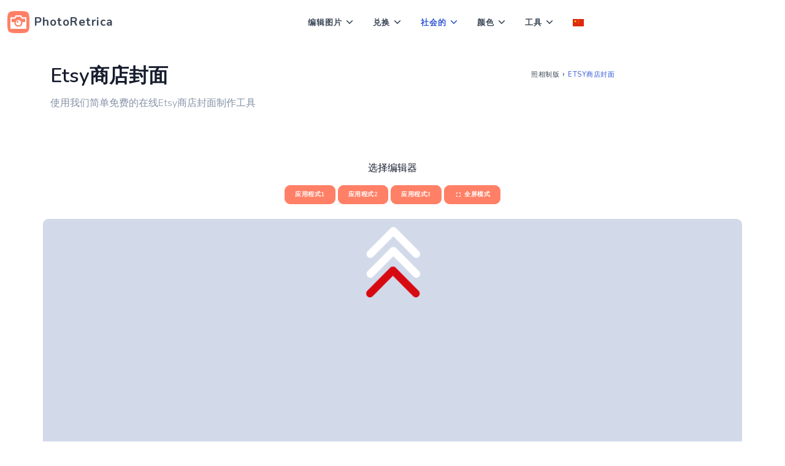

--- FILE ---
content_type: text/html; charset=UTF-8
request_url: https://photoretrica.com/cn/etsy-shop-cover
body_size: 9973
content:
		<!DOCTYPE html>
<!--[if lt IE 10]> <html  lang="zh-CN" class="iex"> <![endif]-->
<!--[if (gt IE 10)|!(IE)]><!-->
<html lang="zh-CN" prefix="og: http://ogp.me/ns#">
<!--<![endif]-->
    <head>
        <meta charset="utf-8" />
        <title>Etsy商店封面模板-在线和免费</title>
        <meta name="viewport" content="width=device-width, initial-scale=1.0">
        <meta name="description" content="免费和在线为您的Etsy商店创建时尚和现代的设计。借助我们的编辑器，您将能够为您的个人资料创建设计。" />
        <meta name="keywords" content="etsy，商店，卖方，封面，模板，图像，编辑，照片，在线，免费" />
        <meta property="og:title" content="Etsy商店封面模板-在线和免费">
        <meta property="og:description" content="免费和在线为您的Etsy商店创建时尚和现代的设计。借助我们的编辑器，您将能够为您的个人资料创建设计。">    
        <meta property="og:locale" content="zh-CN">
        <meta property="og:type" content="website">
        <meta property="og:url" content="https://photoretrica.com/cn/etsy-shop-cover">
        <meta property="og:site_name" content="照相制版">
        <meta property="og:width" content="1024">
        <meta property="og:height" content="1024">
        <meta property="og:image" content="/images/photoretrica-logo.jpg">
        <meta name="twitter:card" content="summary" />
        <meta name="twitter:title" content="Etsy商店封面模板-在线和免费" />
        <meta name="twitter:description" content="免费和在线为您的Etsy商店创建时尚和现代的设计。借助我们的编辑器，您将能够为您的个人资料创建设计。" />
        <meta name="twitter:image" content="/images/photoretrica-logo.jpg">  
        
    <link rel="stylesheet" href="../../../css/bstrap.m.css">
      
    <link rel="preload" href="../../../css/style.css" as="style" onload="this.onload=null;this.rel='stylesheet'">
    <noscript><link rel="stylesheet" href="style.css"></noscript>        
    
    <link rel="icon" href="../../../images/favicon.png"> 
        
<link rel="apple-touch-icon" sizes="180x180" href="/apple-touch-icon.png">
<link rel="icon" type="image/png" sizes="32x32" href="/favicon-32x32.png">
<link rel="icon" type="image/png" sizes="16x16" href="/favicon-16x16.png">
<link rel="manifest" href="/site.webmanifest">
<link rel="mask-icon" href="/safari-pinned-tab.svg" color="#ff8066">
<meta name="msapplication-TileColor" content="#ff8066">
<meta name="theme-color" content="#ffffff">

<script type="text/javascript">
var ezstandalone = ezstandalone || {};
ezstandalone.cmd = ezstandalone.cmd || [];
ezstandalone.cmd.push(function() {
ezstandalone.define(101, 102, 103);
ezstandalone.enable();
ezstandalone.display();
});
</script>
<script src="//www.ezojs.com/ezoic/sa.min.js"></script>	

<script async src="https://pagead2.googlesyndication.com/pagead/js/adsbygoogle.js?client=ca-pub-8907548745710055"
     crossorigin="anonymous"></script>
    	<script type="application/ld+json">
        {
          "@context": "https://schema.org",
          "@type": "BreadcrumbList",
          "itemListElement": [{
            "@type": "ListItem",
            "position": 1,
            "name": "照相制版",
            "item": "https://photoretrica.com/cn"
          },{
            "@type": "ListItem",
            "position": 2,
            "name": "Etsy商店封面"
          }]
        }
        </script> 	
        
    	<script type="application/ld+json">
        { 
        "@context": "https://schema.org",
        "@graph": [{ 
           "@type":"Organization",
           "@id": "/#organization",
           "name": "照相制版",
           "url": "",
           "sameAs": []},
        
        { 
        "@type": "WebSite",
           "@id": "/#website",
           "url": "/",
           "name": "照相制版",
           "publisher": { 
           "@id":"/#organization" } },        
           
        { 
        "@type": "WebPage",
           "@id":"https://photoretrica.com/cn/etsy-shop-cover#webpage",
           "url": "https://photoretrica.com/cn/etsy-shop-cover",
           "inLanguage": "zh-CN",
           "name": "Etsy商店封面模板-在线和免费",
           "isPartOf": { "@id":"/#website" },
           "image": { "@type":"ImageObject",
           "@id": "/etsy-shop-cover#primaryimage",
           "url": "/images/photoretrica-logo.jpg",
           "width": 1024,"height":1024 },
           "primaryImageOfPage": { "@id":"https://photoretrica.com/cn/etsy-shop-cover#primaryimage" },
           "datePublished": "2021-03-02T12:10:00-19:00",
           "description": "免费和在线为您的Etsy商店创建时尚和现代的设计。借助我们的编辑器，您将能够为您的个人资料创建设计。" }] 
        }
        </script>           
        
        <script type="application/ld+json">
        {
            "@context": "http://schema.org",
            "@type": "HowTo",
            "name": "如何选择Etsy封面",
            "url": "https://photoretrica.com",
            "inLanguage": "zh-CN",
            "image": {
                "@type": "ImageObject",
                "url": "https://photoretrica.com/images/photoretrica-logo.svg"
            },
            "step": [
                {
                    "@type": "HowToStep",
                    "position": 1,
                    "name": "选择一个应用",
                    "text": "在编辑器窗口上方的顶部，您可以看到应用程序选择按钮。单击其中之一以启动应用程序。稍后，您可以切换此设置并尝试其他应用程序。"
                },
                {
                    "@type": "HowToStep",
                    "position": 2,
                    "name": "按照步骤",
                    "text": "现在，您可以在编辑器中使用该应用来选择Etsy cover。请按照将在应用程序内部看到的说明进行操作。如果您不喜欢此应用程序，请尝试另一个。"
                },          
                {
                    "@type": "HowToStep",
                    "position": 3,
                    "name": "享受结果",
                    "text": "现在，您已经拥有了自己喜欢的图像，不要忘记将其保存到计算机中。还要将我们的网站添加到您的书签和设备的主屏幕中，以免丢失链接。"
                }
            ]
        }
        </script>        

    </head>

    <body>

        <header id="topnav" class="defaultscroll">
            <div class="container" style="max-width:unset">
                <a class="logo" href="https://photoretrica.com/cn">
                    <img src="../../../images/logo-2.svg" height="36" class="logo-light-mode retrica-logo" alt="">
                    <img src="../../../images/logo-2.svg" height="36" class="logo-dark-mode retrica-logo" alt="">
                    <span style="font-size:1.2rem">PhotoRetrica</span>
                </a>

                <div class="menu-extras">
                    <div class="menu-item">
                        <a class="navbar-toggle" id="isToggle" onclick="toggleMenu()">
                            <div class="lines">
                                <span></span>
                                <span></span>
                                <span></span>
                            </div>
                        </a>
                    </div>
                </div>
        
                <div id="navigation">
                    <!-- Navigation Menu-->   
                    <ul class="navigation-menu">
                        <li class="has-submenu parent-parent-menu-item">
                            <a href="javascript:void(0)">编辑图片</a><span class="menu-arrow"></span>
                            <ul class="submenu megamenu"">
                                <li>
                                    <ul>
                                        <li><a href="https://photoretrica.com/cn/photo-editor" class="sub-menu-item"><img src="../images/svg/photo-editor.svg" style="width:35px;height:35px" alt="编辑图片" /> 编辑图片</a></li>
                                        <li><a href="https://photoretrica.com/cn/collage" class="sub-menu-item"><img src="../images/svg/photo-editor.svg" style="width:35px;height:35px" alt="编辑图片" />制作拼贴</a></li>
                                        <li><a href="https://photoretrica.com/cn/photoshop" class="sub-menu-item"><img src="../images/svg/photo-editor.svg" style="width:35px;height:35px" alt="编辑图片" />的Photoshop</a></li>
                                        <li><a href="https://photoretrica.com/cn/resize-image" class="sub-menu-item"><img src="../images/svg/resize.svg" style="width:35px;height:35px" alt="调整图像大小" /> 调整图像大小</a></li>
                                        <li><a href="https://photoretrica.com/cn/crop-image" class="sub-menu-item"><img src="../images/svg/crop.svg" style="max-width:35px;height:35px" alt="裁剪图像" /> 裁剪图像</a></li>
                                        <li><a href="https://photoretrica.com/cn/rotate-image" class="sub-menu-item"><img src="../images/svg/rotate.svg" style="max-width:35px;height:35px" alt="旋转影像" /> 旋转影像</a></li>
                                    </ul>
                                </li>
                                
                                <li>
                                    <ul>
                                        <li><a href="https://photoretrica.com/cn/exposure" class="sub-menu-item"><img src="../images/icons2/exposure.svg" style="max-width:35px;height:35px" alt="接触" /> 接触</a></li>
                                        <li><a href="https://photoretrica.com/cn/flip-image" class="sub-menu-item"><img src="../images/svg/flip.svg" style="max-width:35px;height:35px" alt="翻转图像" /> 翻转图像</a></li>
                                        <li><a href="https://photoretrica.com/cn/blur-image" class="sub-menu-item"><img src="../images/svg/blur.svg" style="max-width:35px;height:35px" alt="影像模糊" /> 影像模糊</a></li>
                                        <li><a href="https://photoretrica.com/cn/photo-filters" class="sub-menu-item"><img src="../images/svg/photo-filters.svg" style="max-width:35px;height:35px" alt="照片滤镜" /> 照片滤镜</a></li>
                                        <li><a href="https://photoretrica.com/cn/photo-frames" class="sub-menu-item"><img src="../images/svg/photo-frames.svg" style="max-width:35px;height:35px" alt="相框" /> 相框</a></li>
                                        <li><a href="https://photoretrica.com/cn/sharpen" class="sub-menu-item"><img src="../images/icons2/sharpen.svg" style="max-width:35px;height:35px" alt="锐度" /> 锐度</a></li>
                                    </ul>
                                </li>
                                
                                <li>
                                    <ul>
                                        <li><a href="https://photoretrica.com/cn/photo-overlays" class="sub-menu-item"><img src="../images/svg/photo-overlays.svg" style="max-width:35px;height:35px" alt="照片叠加" /> 照片叠加</a></li>                                                   
                                        <li><a href="https://photoretrica.com/cn/add-text-to-photo" class="sub-menu-item"><img src="../images/svg/text-photo.svg" style="max-width:35px;height:35px" alt="向照片添加文字" /> 向照片添加文字</a></li>
                                        <li><a href="https://photoretrica.com/cn/add-clipart" class="sub-menu-item"><img src="../images/svg/clipart.svg" style="max-width:35px;height:35px" alt="添加剪贴画" /> 添加剪贴画</a></li>
                                        <li><a href="https://photoretrica.com/cn/vignette-effect" class="sub-menu-item"><img src="../images/svg/vignette.svg" style="max-width:35px;height:35px" alt="小插图效果" /> 小插图效果</a></li>
                                        <li><a href="https://photoretrica.com/cn/brightness" class="sub-menu-item"><img src="../images/icons2/brightness.svg" style="max-width:35px;height:35px" alt="亮度" /> 亮度</a></li>
                                    </ul>
                                </li>
                                <li>
                                    <ul>
                                        <li><a href="https://photoretrica.com/cn/round-corners" class="sub-menu-item"><img src="../images/svg/round-corners.svg" style="max-width:35px;height:35px" alt="圆角" /> 圆角</a></li>
                                        <li><a href="https://photoretrica.com/cn/tilt-shift" class="sub-menu-item"><img src="../images/svg/tilt-shift.svg" style="max-width:35px;height:35px" alt="倾斜移位" /> 倾斜移位</a></li>
                                        <li><a href="https://photoretrica.com/cn/compress-image" class="sub-menu-item"><img src="../images/svg/compress-image.svg" style="max-width:35px;height:35px" alt="" /> 压缩影像</a></li> 
                                        <li><a href="https://photoretrica.com/cn/remove-background" class="sub-menu-item"><img src="../images/svg/remove-background.svg" style="max-width:35px;height:35px" alt="删除背景" /> 删除背景</a></li>  
                                        <li><a href="https://photoretrica.com/cn/contrast" class="sub-menu-item"><img src="../images/icons2/contrast.svg" style="max-width:35px;height:35px" alt="对比" /> 对比</a></li>  
                                    </ul>
                                </li>
                                <li>
                                    <ul>
                                        <li><a href="https://photoretrica.com/cn/pdf-compressor" class="sub-menu-item"><img src="../images/icons2/compress.svg" style="max-width:35px;height:35px" alt="PDF压缩器" /> PDF压缩器</a></li>
                                        <li><a href="https://photoretrica.com/cn/png-compressor" class="sub-menu-item"><img src="../images/icons2/compress.svg" style="max-width:35px;height:35px" alt="PNG压缩器" /> PNG压缩器</a></li>
                                        <li><a href="https://photoretrica.com/cn/jpg-compressor" class="sub-menu-item"><img src="../images/icons2/compress.svg" style="max-width:35px;height:35px" alt="JPG压缩器" /> JPG压缩器</a></li> 
                                        <li><a href="https://photoretrica.com/cn/gif-compressor" class="sub-menu-item"><img src="../images/icons2/compress.svg" style="max-width:35px;height:35px" alt="GIF压缩器" /> GIF压缩器</a></li>  
                                        <li><a href="https://photoretrica.com/cn/webp-compressor" class="sub-menu-item"><img src="../images/icons2/compress.svg" style="max-width:35px;height:35px" alt="WebP压缩器" /> WebP压缩器</a></li>  
                                    </ul>
                                </li>

                            </ul>
                        </li>

                        <li class="has-submenu parent-parent-menu-item">
                            <a href="javascript:void(0)">兑换</a><span class="menu-arrow"></span>
                            <ul class="submenu megamenu">
                                <li>
                                    <ul>
										<li><a href="https://photoretrica.com/cn/jpg-to-png" class="sub-menu-item">JPG到PNG</a></li>
										<li><a href="https://photoretrica.com/cn/jpg-to-webp" class="sub-menu-item">JPG到WebP</a></li>
										<li><a href="https://photoretrica.com/cn/jpg-to-pdf" class="sub-menu-item">JPG转PDF</a></li>
										<li><a href="https://photoretrica.com/cn/jpg-to-svg" class="sub-menu-item">JPG到SVG</a></li>  
										<li><a href="https://photoretrica.com/cn/jpg-to-ico" class="sub-menu-item">JPG到ICO</a></li> 
										<li><a href="https://photoretrica.com/cn/jpg-to-word" class="sub-menu-item">JPG到WORD</a></li>   
										<li><a href="https://photoretrica.com/cn/webp-to-jpg" class="sub-menu-item">WebP转JPG</a></li>
                                    </ul>
                                </li>
                                
                                <li>
                                    <ul>
										<li><a href="https://photoretrica.com/cn/webp-to-png" class="sub-menu-item">WebP转换为PNG</a></li>
										<li><a href="https://photoretrica.com/cn/webp-to-gif" class="sub-menu-item">WebP到GIF</a></li>
										<li><a href="https://photoretrica.com/cn/png-to-jpg" class="sub-menu-item">PNG为JPG</a></li>
										<li><a href="https://photoretrica.com/cn/png-to-webp" class="sub-menu-item">PNG转WebP</a></li>
										<li><a href="https://photoretrica.com/cn/png-to-svg" class="sub-menu-item">PNG转换为SVG</a></li>
										<li><a href="https://photoretrica.com/cn/png-to-ico" class="sub-menu-item">PNG为ICO</a></li>          
										<li><a href="https://photoretrica.com/cn/png-to-pdf" class="sub-menu-item">PNG转PDF</a></li>
                                    </ul>
                                </li>
                                
                                <li>
                                    <ul>
										<li><a href="https://photoretrica.com/cn/svg-to-png" class="sub-menu-item">SVG转换为PNG</a></li>
										<li><a href="https://photoretrica.com/cn/svg-to-jpg" class="sub-menu-item">SVG转JPG</a></li>       
										<li><a href="https://photoretrica.com/cn/tiff-to-jpg" class="sub-menu-item">TIFF转换为JPG</a></li>  
										<li><a href="https://photoretrica.com/cn/tiff-to-pdf" class="sub-menu-item">TIFF转PDF</a></li>  
										<li><a href="https://photoretrica.com/cn/pdf-to-jpg" class="sub-menu-item">PDF转JPG</a></li>
										<li><a href="https://photoretrica.com/cn/pdf-to-png" class="sub-menu-item">PDF转PNG</a></li>
										<li><a href="https://photoretrica.com/cn/psd-to-jpg" class="sub-menu-item">PSD转JPG</a></li> 														
                                    </ul>
                                </li>
                                <li>
                                    <ul>
										<li><a href="https://photoretrica.com/cn/psd-to-png" class="sub-menu-item">PSD到PNG</a></li>  
										<li><a href="https://photoretrica.com/cn/gif-to-jpg" class="sub-menu-item">GIF转JPG</a></li>  
										<li><a href="https://photoretrica.com/cn/gif-to-png" class="sub-menu-item">GIF转PNG</a></li>  
										<li><a href="https://photoretrica.com/cn/gif-to-mp4" class="sub-menu-item">GIF到MP4</a></li>  
										<li><a href="https://photoretrica.com/cn/mp4-to-gif" class="sub-menu-item">MP4到GIF</a></li> 
										<li><a href="https://photoretrica.com/cn/heic-to-jpg" class="sub-menu-item">HEIC转JPG</a></li>
										<li><a href="https://photoretrica.com/cn/heic-to-png" class="sub-menu-item">HEIC转换为PNG</a></li> 
                                    </ul>
                                </li>
                                <li>
                                    <ul>
										<li><a href="https://photoretrica.com/cn/pdf-to-word" class="sub-menu-item">PDF到Word</a></li>
										<li><a href="https://photoretrica.com/cn/word-to-jpg" class="sub-menu-item">Word转JPG</a></li>
										<li><a href="https://photoretrica.com/cn/image-to-pdf" class="sub-menu-item">图片转PDF</a></li>
										<li><a href="https://photoretrica.com/cn/pdf-to-image" class="sub-menu-item">PDF到图像</a></li>
										<li><a href="https://photoretrica.com/cn/jfif-to-jpg" class="sub-menu-item">JFIF转换为JPG</a></li>
										<li><a href="https://photoretrica.com/cn/cr2-to-jpg" class="sub-menu-item">CR2转JPG</a></li>
										<li><a href="https://photoretrica.com/cn/jpg-to-jpeg" class="sub-menu-item">JPG转JPEG</a></li>
                                    </ul>
                                </li>

                            </ul>
                        </li>      
                        
                        <li class="has-submenu parent-parent-menu-item">
                            <a href="javascript:void(0)">社会的</a><span class="menu-arrow"></span>
                            <ul class="submenu megamenu">
                                <li>
                                    <ul>
                                        <li><a href="https://photoretrica.com/cn/facebook-cover-templates" class="sub-menu-item"><img src="../images/icons2/cover.svg" style="width:35px;height:35px;height:35px" alt="Facebook封面模板" /> Facebook封面模板</a></li>
                                        <li><a href="https://photoretrica.com/cn/facebook-cover-maker" class="sub-menu-item"><img src="../images/icons2/cover.svg" style="width:35px;height:35px;height:35px" alt="Facebook封面制作人" /> Facebook封面制作人</a></li>
                                        <li><a href="https://photoretrica.com/cn/facebook-event-covers" class="sub-menu-item"><img src="../images/icons2/cover.svg" style="width:35px;height:35px;height:35px" alt="Facebook活动封面" /> Facebook活动封面</a></li>						
                                        <li><a href="https://photoretrica.com/cn/facebook-post-templates" class="sub-menu-item"><img src="../images/icons2/post.svg" style="width:35px;height:35px;height:35px" alt="Facebook帖子模板" /> Facebook帖子模板</a></li>
                                    </ul>
                                </li>
                                
                                <li>
                                    <ul>
                                        <li><a href="https://photoretrica.com/cn/youtube-templates" class="sub-menu-item"><img src="../images/icons2/youtube.svg" style="width:35px;height:35px;height:35px" alt="YouTube范本" /> YouTube范本</a></li>
                                        <li><a href="https://photoretrica.com/cn/youtube-thumbnail" class="sub-menu-item"><img src="../images/icons2/youtube.svg" style="width:35px;height:35px;height:35px" alt="YouTube缩图" /> YouTube缩图</a></li>
                                        <li><a href="https://photoretrica.com/cn/youtube-channel-art" class="sub-menu-item"><img src="../images/icons2/youtube.svg" style="width:35px;height:35px;height:35px" alt="YouTube频道艺术" /> YouTube频道艺术</a></li>
                                        <li><a href="https://photoretrica.com/cn/email-header-template" class="sub-menu-item"><img src="../images/icons2/cover.svg" style="width:35px;height:35px;height:35px" alt="电子邮件标题模板" /> 电子邮件标题模板</a></li>  
                                    </ul>
                                </li>
                                
                                <li>
                                    <ul>
                                        <li><a href="https://photoretrica.com/cn/snapchat-templates" class="sub-menu-item"><img src="../images/icons2/snapchat-templates.svg" style="width:35px;height:35px;height:35px" alt="Snapchat模板" /> Snapchat模板</a></li>
                                        <li><a href="https://photoretrica.com/cn/linkedin-banners" class="sub-menu-item"><img src="../images/icons2/linkedin.svg" style="width:35px;height:35px;height:35px" alt="领英横幅" /> 领英横幅</a></li>
                                        <li><a href="https://photoretrica.com/cn/etsy-shop-cover" class="sub-menu-item"><img src="../images/icons2/cover.svg" style="width:35px;height:35px;height:35px" alt="Etsy商店的封面" /> Etsy商店的封面</a></li>
                                        <li><a href="https://photoretrica.com/cn/twitch-banners" class="sub-menu-item"><img src="../images/icons2/twitch-banners.svg" style="width:35px;height:35px;height:35px" alt="抽搐横幅" /> 抽搐横幅</a></li>											
                                    </ul>
                                </li>
                                <li>
                                    <ul>
                                        <li><a href="https://photoretrica.com/cn/tumblr-banners" class="sub-menu-item"><img src="../images/icons2/tumblr-banners.svg" style="width:35px;height:35px;height:35px" alt="Tumblr横幅" /> Tumblr横幅</a></li>
                                        <li><a href="https://photoretrica.com/cn/soundcloud-banners" class="sub-menu-item"><img src="../images/icons2/soundcloud.svg" style="width:35px;height:35px;height:35px" alt="SoundCloud横幅" /> SoundCloud横幅</a></li>
                                        <li><a href="https://photoretrica.com/cn/pinterest-templates" class="sub-menu-item"><img src="../images/icons2/pinterest-templates.svg" style="width:35px;height:35px;height:35px" alt="Pinterest模板" /> Pinterest模板</a></li> 
                                        <li><a href="https://photoretrica.com/cn/twitter-templates" class="sub-menu-item"><img src="../images/icons2/post.svg" style="width:35px;height:35px;height:35px" alt="Twitter模板" /> Twitter模板</a></li> 
                                    </ul>
                                </li>
                                <li>
                                    <ul>
                                        <li><a href="https://photoretrica.com/cn/instagram-downloader" class="sub-menu-item"><img src="../images/icons2/instagram.svg" style="width:35px;height:35px;height:35px" alt="Instagram下载器" /> Instagram下载器</a></li>
                                        <li><a href="https://photoretrica.com/cn/instagram-video-downloader" class="sub-menu-item"><img src="../images/icons2/instagram.svg" style="width:35px;height:35px;height:35px" alt="Instagram视频下载器" /> Instagram视频下载器</a></li>
                                        <li><a href="https://photoretrica.com/cn/instagram-templates" class="sub-menu-item"><img src="../images/icons2/instagram.svg" style="width:35px;height:35px;height:35px" alt="Instagram模板" /> Instagram模板</a></li> 
                                    </ul>
                                </li>

                            </ul>
                        </li>                              
                        
                        <li class="has-submenu parent-parent-menu-item">
                            <a href="javascript:void(0)">颜色</a><span class="menu-arrow"></span>
                            <ul class="submenu megamenu">
                                <li>
                                    <ul>
                                        <li><a href="https://photoretrica.com/cn/color-picker" class="sub-menu-item"><img src="../images/icons2/color-picker.svg" style="width:35px;height:35px;height:35px" alt="颜色选择器" /> 颜色选择器</a></li>
                                        <li><a href="https://photoretrica.com/cn/hex-color-picker" class="sub-menu-item"><img src="../images/icons2/color-picker.svg" style="width:35px;height:35px;height:35px" alt="十六进制拾色器" /> 十六进制拾色器</a></li>
                                        <li><a href="https://photoretrica.com/cn/color-wheel" class="sub-menu-item"><img src="../images/icons2/color-wheel.svg" style="width:35px;height:35px;height:35px" alt="色轮" /> 色轮</a></li>
                                        <li><a href="https://photoretrica.com/cn/palette-generator" class="sub-menu-item"><img src="../images/icons2/color.svg" style="width:35px;height:35px;height:35px" alt="调色板生成器" /> 调色板生成器</a></li>
                                        <li><a href="https://photoretrica.com/cn/html-color-codes" class="sub-menu-item"><img src="../images/icons2/color.svg" style="width:35px;height:35px;height:35px" alt="HTML颜色代码" /> HTML颜色代码</a></li>
                                        <li><a href="https://photoretrica.com/cn/rgb-to-hex" class="sub-menu-item"><img src="../images/icons2/convert.svg" style="width:35px;height:35px;height:35px" alt="RGB到十六进制" /> RGB到十六进制</a></li>
                                        <li><a href="https://photoretrica.com/cn/rgb-to-hsl" class="sub-menu-item"><img src="../images/icons2/convert.svg" style="width:35px;height:35px;height:35px" alt="RGB转HSL" /> RGB转HSL</a></li>
                                    </ul>
                                </li>
                                <li>
                                    <ul>
                                        <li><a href="https://photoretrica.com/cn/rgb-to-hsv" class="sub-menu-item"><img src="../images/icons2/convert.svg" style="width:35px;height:35px;height:35px" alt="RGB到HSV" /> RGB到HSV</a></li>
                                        <li><a href="https://photoretrica.com/cn/rgb-to-hsb" class="sub-menu-item"><img src="../images/icons2/convert.svg" style="width:35px;height:35px;height:35px" alt="RGB转HSB" /> RGB转HSB</a></li>
                                        <li><a href="https://photoretrica.com/cn/rgb-to-html" class="sub-menu-item"><img src="../images/icons2/convert.svg" style="width:35px;height:35px;height:35px" alt="RGB到HTML" /> RGB到HTML</a></li>
                                        <li><a href="https://photoretrica.com/cn/rgb-to-cmyk" class="sub-menu-item"><img src="../images/icons2/convert.svg" style="width:35px;height:35px;height:35px" alt="RGB到CMYK" /> RGB到CMYK</a></li>
                                        <li><a href="https://photoretrica.com/cn/rgb-to-ral" class="sub-menu-item"><img src="../images/icons2/convert.svg" style="width:35px;height:35px;height:35px" alt="RGB转RAL" /> RGB转RAL</a></li>
                                        <li><a href="https://photoretrica.com/cn/rgb-to-pantone" class="sub-menu-item"><img src="../images/icons2/convert.svg" style="width:35px;height:35px;height:35px" alt="RGB至Pantone" /> RGB至Pantone</a></li>
                                     </ul>
                                </li>
                                
                                <li>
                                    <ul>
                                        <li><a href="https://photoretrica.com/cn/hsl-to-hsv" class="sub-menu-item"><img src="../images/icons2/convert.svg" style="width:35px;height:35px;height:35px" alt="HSL到HSV" /> HSL到HSV</a></li>
                                        <li><a href="https://photoretrica.com/cn/hsl-to-rgb" class="sub-menu-item"><img src="../images/icons2/convert.svg" style="width:35px;height:35px;height:35px" alt="HSL转RGB" /> HSL转RGB</a></li>
                                        <li><a href="https://photoretrica.com/cn/hsl-to-hex" class="sub-menu-item"><img src="../images/icons2/convert.svg" style="width:35px;height:35px;height:35px" alt="HSL转换为HEX" /> HSL转换为HEX</a></li>
                                        <li><a href="https://photoretrica.com/cn/hsl-to-rgba" class="sub-menu-item"><img src="../images/icons2/convert.svg" style="width:35px;height:35px;height:35px" alt="HSL转RGBA" /> HSL转RGBA</a></li>
                                        <li><a href="https://photoretrica.com/cn/hsl-to-ral" class="sub-menu-item"><img src="../images/icons2/convert.svg" style="width:35px;height:35px;height:35px" alt="HSL到RAL" /> HSL到RAL</a></li>
                                        <li><a href="https://photoretrica.com/cn/hsl-to-cmyk" class="sub-menu-item"><img src="../images/icons2/convert.svg" style="width:35px;height:35px;height:35px" alt="HSL转换为CMYK" /> HSL转换为CMYK</a></li>
                                    </ul>
                                </li>
                                <li>
                                    <ul>
                                        <li><a href="https://photoretrica.com/cn/hex-to-rgb" class="sub-menu-item"><img src="../images/icons2/convert.svg" style="width:35px;height:35px;height:35px" alt="十六进制到RGB" /> 十六进制到RGB</a></li>
                                        <li><a href="https://photoretrica.com/cn/hex-to-ral" class="sub-menu-item"><img src="../images/icons2/convert.svg" style="width:35px;height:35px;height:35px" alt="十六进制为RAL" /> 十六进制为RAL</a></li>
                                        <li><a href="https://photoretrica.com/cn/hex-to-pantone" class="sub-menu-item"><img src="../images/icons2/convert.svg" style="width:35px;height:35px;height:35px" alt="十六进制到潘通" /> 十六进制到潘通</a></li>
                                        <li><a href="https://photoretrica.com/cn/hex-to-cmyk" class="sub-menu-item"><img src="../images/icons2/convert.svg" style="width:35px;height:35px;height:35px" alt="十六进制转换为CMYK" /> 十六进制转换为CMYK</a></li>
                                        <li><a href="https://photoretrica.com/cn/hex-to-rgba" class="sub-menu-item"><img src="../images/icons2/convert.svg" style="width:35px;height:35px;height:35px" alt="十六进制转RGBA" /> 十六进制转RGBA</a></li>
                                    </ul>
                                </li>
                                <li>
                                    <ul>
                                        <li><a href="https://photoretrica.com/cn/pantone-to-rgb" class="sub-menu-item"><img src="../images/icons2/convert.svg" style="width:35px;height:35px;height:35px" alt="Pantone转RGB" /> Pantone转RGB</a></li>
                                        <li><a href="https://photoretrica.com/cn/pantone-to-hex" class="sub-menu-item"><img src="../images/icons2/convert.svg" style="width:35px;height:35px;height:35px" alt="潘通到十六进制" /> 潘通到十六进制</a></li>
                                        <li><a href="https://photoretrica.com/cn/pantone-to-cmyk" class="sub-menu-item"><img src="../images/icons2/convert.svg" style="width:35px;height:35px;height:35px" alt="潘通到CMYK" /> 潘通到CMYK</a></li>
                                        <li><a href="https://photoretrica.com/cn/pantone-to-ral" class="sub-menu-item"><img src="../images/icons2/convert.svg" style="width:35px;height:35px;height:35px" alt="潘通飞往RAL" /> 潘通飞往RAL</a></li>
                                    </ul>
                                </li>

                            </ul>
                        </li>                              
                        
                        <li class="has-submenu parent-parent-menu-item">
                            <a href="javascript:void(0)">工具</a><span class="menu-arrow"></span>
                            <ul class="submenu megamenu">
                                <li>
                                    <ul>
                                        <li><a href="https://photoretrica.com/cn/art" class="sub-menu-item"><img src="../images/svg/photo-art.svg" style="width:35px;height:35px;height:35px" alt="艺术照" /> 艺术照</a></li>
                                        <li><a href="https://photoretrica.com/cn/meme-generator" class="sub-menu-item"><img src="../images/svg/meme-generator.svg" style="width:35px;height:35px;height:35px" alt="做一个模因" /> 做一个模因</a></li>
                                        <li><a href="https://photoretrica.com/cn/video-editor" class="sub-menu-item"><img src="../images/svg/video-editor.svg" style="width:35px;height:35px;height:35px" alt="编辑视频" /> 编辑视频</a></li>						
                                        <li><a href="https://photoretrica.com/cn/webcam" class="sub-menu-item"><img src="../images/svg/webcam.svg" style="width:35px;height:35px;height:35px" alt="网络摄像头录像机" /> 网络摄像头录像机</a></li>
                                    </ul>
                                </li>
                                
                                <li>
                                    <ul>
                                        <li><a href="https://photoretrica.com/cn/gif-maker" class="sub-menu-item"><img src="../images/svg/gif-maker.svg" style="width:35px;height:35px;height:35px" alt="制作GIF" /> 制作GIF</a></li>
                                        <li><a href="https://photoretrica.com/cn/stock-photos" class="sub-menu-item"><img src="../images/svg/stock-photos.svg" style="width:35px;height:35px;height:35px" alt="照片股票" /> 照片股票</a></li>
                                        <li><a href="https://photoretrica.com/cn/logo-maker" class="sub-menu-item"><img src="../images/svg/logo-maker.svg" style="width:35px;height:35px;height:35px" alt="制作徽标" /> 制作徽标</a></li>
                                        <li><a href="https://photoretrica.com/cn/color" class="sub-menu-item"><img src="../images/svg/color.svg" style="width:35px;height:35px;height:35px" alt="色彩工具" /> 色彩工具</a></li>  
                                    </ul>
                                </li>
                                
                                <li>
                                    <ul>
                                        <li><a href="https://photoretrica.com/cn/ocr" class="sub-menu-item"><img src="../images/svg/ocr.svg" style="width:35px;height:35px;height:35px" alt="文字识别" /> 文字识别</a></li>
                                        <li><a href="https://photoretrica.com/cn/qr-code-generator" class="sub-menu-item"><img src="../images/svg/qr-code-generator.svg" style="width:35px;height:35px;height:35px" alt="QR码生成器" /> QR码生成器</a></li>
                                        <li><a href="https://photoretrica.com/cn/qr-code-reader" class="sub-menu-item"><img src="../images/svg/qr-code-reader.svg" style="width:35px;height:35px;height:35px" alt="QR码阅读器" /> QR码阅读器</a></li>
                                        <li><a href="https://photoretrica.com/cn/cartoonizer" class="sub-menu-item"><img src="../images/svg/cartoonizer.svg" style="width:35px;height:35px;height:35px" alt="漫画家" /> 漫画家</a></li>											
                                    </ul>
                                </li>
                                <li>
                                    <ul>
                                        <li><a href="https://photoretrica.com/cn/favicon-generator" class="sub-menu-item"><img src="../images/svg/favicon-generator.svg" style="width:35px;height:35px;height:35px" alt="图标生成器" /> 图标生成器</a></li>
                                        <li><a href="https://photoretrica.com/cn/minecraft-skin-editor" class="sub-menu-item"><img src="../images/svg/minecraft-skin-editor.svg" style="width:35px;height:35px;height:35px" alt="我的世界皮肤编辑器" /> 我的世界皮肤编辑器</a></li>
                                        <li><a href="https://photoretrica.com/cn/roblox-shirt" class="sub-menu-item"><img src="../images/svg/roblox-shirt.svg" style="width:35px;height:35px;height:35px" alt="Roblox衬衫模板" /> Roblox衬衫模板</a></li> 
                                        <li><a href="https://photoretrica.com/cn/ios-icons" class="sub-menu-item"><img src="../images/svg/ios-icons.svg" style="width:35px;height:35px;height:35px" alt="iOS iPhone图标" /> iOS iPhone图标</a></li> 
                                    </ul>
                                </li>
                                <li>
                                    <ul>
                                        <li><a href="https://photoretrica.com/cn/icon-editor" class="sub-menu-item"><img src="../images/icons2/icon-editor.svg" style="width:35px;height:35px;height:35px" alt="图标编辑器" /> 图标编辑器</a></li>
                                        <li><a href="https://photoretrica.com/cn/nft-art" class="sub-menu-item"><img src="../images/icons2/nft-art.svg" style="width:35px;height:35px;height:35px" alt="NFT艺术" /> NFT艺术</a></li>
                                        <li><a href="https://photoretrica.com/cn/invoice-generator" class="sub-menu-item"><img src="../images/icons2/receipt.svg" style="width:35px;height:35px;height:35px" alt="发票生成器" /> 发票生成器</a></li> 
                                        <li><a href="https://photoretrica.com/cn/instagram-filters" class="sub-menu-item"><img src="../images/icons2/instagram.svg" style="width:35px;height:35px;height:35px" alt="Instagram过滤器" /> Instagram过滤器</a></li> 
                                    </ul>
                                </li>

                            </ul>
                        </li>                              
                                                                        
                        <li class="has-submenu">
                            <a href="javascript:void(0)"><img src="../../../images/lang/cn.png" alt="lan" style="padding-bottom: 2px; max-width:21px;"/></a>
                            <ul class="lanmenu submenu megamenu" style="position: absolute; width: auto!important; ">
                                <li>
                                    <ul>
                                        <li><a href="/"><img src="../../../images/lang/en.png" alt="lan" class="mr-2" style="padding-bottom: 2px; margin-right:11px; max-width:21px;"/>English</a></li>
                                        <li><a href="/de/"><img src="../../../images/lang/de.png" alt="lan" class="mr-2" style="padding-bottom: 2px; margin-right:11px; max-width:21px;"/>Deutsch</a></li>
                                        <li><a href="/fr/"><img src="../../../images/lang/fr.png" alt="lan" class="mr-2" style="padding-bottom: 2px; margin-right:11px; max-width:21px;"/>Français</a></li>
                                        <li><a href="/pt/"><img src="../../../images/lang/pt.png" alt="lan" class="mr-2" style="padding-bottom: 2px; margin-right:11px; max-width:21px;"/>Português</a></li>
                                        <li><a href="/it/"><img src="../../../images/lang/it.png" alt="lan" class="mr-2" style="padding-bottom: 2px; margin-right:11px; max-width:21px;"/>Italiano</a></li>
                                        <li><a href="/es/"><img src="../../../images/lang/es.png" alt="lan" class="mr-2" style="padding-bottom: 2px; margin-right:11px; max-width:21px;"/>Español</a></li>
                                        <li><a href="/nl/"><img src="../../../images/lang/nl.png" alt="lan" class="mr-2" style="padding-bottom: 2px; margin-right:11px; max-width:21px;"/>Nederlands</a></li>
                                        <li><a href="/pl/"><img src="../../../images/lang/pl.png" alt="lan" class="mr-2" style="padding-bottom: 2px; margin-right:11px; max-width:21px;"/>Polski</a></li>
                                    </ul>
                                </li>
                                <li>
                                    <ul>
                                        <li><a href="/tr/"><img src="../../../images/lang/tr.png" alt="lan" class="mr-2" style="padding-bottom: 2px; margin-right:11px; max-width:21px;"/>Türkçe</a></li>
                                        <li><a href="/sv/"><img src="../../../images/lang/sv.png" alt="lan" class="mr-2" style="padding-bottom: 2px; margin-right:11px; max-width:21px;"/>Svenska</a></li>
                                        <li><a href="/id/"><img src="../../../images/lang/id.png" alt="lan" class="mr-2" style="padding-bottom: 2px; margin-right:11px; max-width:21px;"/>Indonesian</a></li>
                                        <li><a href="/cn/"><img src="../../../images/lang/cn.png" alt="lan" class="mr-2" style="padding-bottom: 2px; margin-right:11px; max-width:21px;"/>简体中文</a></li>
                                        <li><a href="/ru/"><img src="../../../images/lang/ru.png" alt="lan" class="mr-2" style="padding-bottom: 2px; margin-right:11px; max-width:21px;"/>Русский</a></li>
                                        <li><a href="/th/"><img src="../../../images/lang/th.png" alt="lan" class="mr-2" style="padding-bottom: 2px; margin-right:11px; max-width:21px;"/>ภาษาไทย</a></li>
                                        <li><a href="/cs/"><img src="../../../images/lang/cs.png" alt="lan" class="mr-2" style="padding-bottom: 2px; margin-right:11px; max-width:21px;"/>Čeština</a></li>
                                        <li><a href="/el/"><img src="../../../images/lang/el.png" alt="lan" class="mr-2" style="padding-bottom: 2px; margin-right:11px; max-width:21px;"/>Ελληνικά</a></li>
                                    </ul>
                                </li>
                                <li>
                                    <ul>
                                        <li><a href="/hu/"><img src="../../../images/lang/hu.png" alt="lan" class="mr-2" style="padding-bottom: 2px; margin-right:11px; max-width:21px;"/>Magyar</a></li>
                                        <li><a href="/ro/"><img src="../../../images/lang/ro.png" alt="lan" class="mr-2" style="padding-bottom: 2px; margin-right:11px; max-width:21px;"/>Română</a></li>
                                        <li><a href="/sk/"><img src="../../../images/lang/sk.png" alt="lan" class="mr-2" style="padding-bottom: 2px; margin-right:11px; max-width:21px;"/>Slovenčina</a></li>
                                        <li><a href="/da/"><img src="../../../images/lang/da.png" alt="lan" class="mr-2" style="padding-bottom: 2px; margin-right:11px; max-width:21px;"/>Dansk</a></li>
                                        <li><a href="/ja/"><img src="../../../images/lang/ja.png" alt="lan" class="mr-2" style="padding-bottom: 2px; margin-right:11px; max-width:21px;"/>日本語</a></li>
                                        <li><a href="/vi/"><img src="../../../images/lang/vi.png" alt="lan" class="mr-2" style="padding-bottom: 2px; margin-right:11px; max-width:21px;"/>Tiếng Việt</a></li>
                                        <li><a href="/ko/"><img src="../../../images/lang/ko.png" alt="lan" class="mr-2" style="padding-bottom: 2px; margin-right:11px; max-width:21px;"/>한국어</a></li>
                                    </ul>
                                </li>                                
                            </ul>
                        </li>                           
                        
                    </ul><!--end navigation menu-->
                    

                </div><!--end navigation-->
            </div><!--end container-->
        </header><!--end header-->
        <!-- Navbar End -->	
        
        <section style="margin-top:100px" class="anytext-title">
            <div class="container">
                <div class="row">
                    <div class="col-md-8 col-12 mt-sm-0">
                        <div>
                            <h1 class="retrica-h1 title">Etsy商店封面</h1>
                            <h2 class="retrica-h2 text-muted">使用我们简单免费的在线Etsy商店封面制作工具</h2>
                        </div>
                    </div> 
                    <div class="col-md-4 col-12 mt-sm-0 d-none d-sm-block">
                        <div class="float-right">
                            <div class="page-next">
                                <nav aria-label="breadcrumb" class="d-inline-block">
                                    <ul class="breadcrumb mb-0">
                                        <li class="breadcrumb-item"><a href="https://photoretrica.com/cn">照相制版</a></li>
                                        <li class="breadcrumb-item active">Etsy商店封面</a></li>
                                    </ul>
                                </nav>
                            </div>
                        </div>
                    </div>                    
                </div>
            </div> 
        </section>

<!-- Ezoic - adcodes (top) - top_of_page -->
<div id="ezoic-pub-ad-placeholder-101"> </div>
<!-- End Ezoic - adcodes (top) - top_of_page -->  

        <section id="maker" class="section" style="padding-top:2px!important">
            <div style="text-align: center;">
                
                <div class="container">
                    <div class="col-md-12 mt-4 pt-2 text-center">
                        <div id="container">
                            <div class="error"></div>
                            <div class="mb-2">选择编辑器</div>
                            <a href="https://www.canva.com/create/etsy-design/" class="btn retrica-btn-app btn-sm mt-2 mr-2" target="myiFrame">应用程式1</a>
                            <a href="https://www.fotor.com/features/etsy-shop" class="btn retrica-btn-app btn-sm btn-sm mt-2 mr-2" target="myiFrame">应用程式2</a>
                            <a href="https://photoadking.com/templates/etsy-banner/" class="btn retrica-btn-app btn-sm btn-sm mt-2 mr-2" target="myiFrame">应用程式3</a>
                            <a class="btn retrica-btn-app btn-sm full mt-2" style="cursor: pointer"><img src="../images/svg/fullscreen.svg" style="width: 13px; height:13px;" /> 全屏模式</a>
                            <script type="text/javascript" src="../../../js/photo-fullscreen.js"></script>                                
                        </div>         
                    </div>
                </div>                         

                <div class="container content retrica-editor mt-4" style="background-image:url(../images/icons/choose.gif);background-size:12%;background-position:top; margin-top:66px">
                    <div class="row">
                        <div class="col-md-12 col-sm-12" style="padding:0px">
                            <div id="container" style="width: 100%;height:700px">
                                <iframe id="texteditor" name="myiFrame" src=" " style="border-style: none; border-radius:9px; height: 100%; width: 100%;" allowfullscreen></iframe>
                                <div class="error"></div>
                            </div>
                        </div>
                    </div>
                </div>
                
            </div>    
        </section>

<!-- Ezoic -  Adcodes2 (under) - under_page_title -->
<div id="ezoic-pub-ad-placeholder-102"> </div>
<!-- End Ezoic -  Adcodes2 (under) - under_page_title -->  

        <section class="section">
            <div class="container retrica-howto">
                <div class="row justify-content-center">
                    <div class="col-12 text-center">
                        <div class="section-title mb-4 pb-2">
                            <h4 class="title mb-4">如何选择Etsy封面</h4>
                        </div>
                    </div>
                </div>                
                <div class="row">
                    <div class="col-md-4 col-12">
                        <div class="features text-center steps-converter">
                            <div class="image position-relative d-inline-block retrica-step" style="color:#FF6699">1</div>
                            <div class="content mt-4">
                                <h4 class="title-2">选择一个应用</h4>
                                <p class="mb-0">在编辑器窗口上方的顶部，您可以看到应用程序选择按钮。单击其中之一以启动应用程序。稍后，您可以切换此设置并尝试其他应用程序。</p>
                            </div>
                        </div>
                    </div>
                    
                    <div class="col-md-4 col-12 mt-5 mt-sm-0">
                        <div class="features text-center steps-converter">
                            <div class="image position-relative d-inline-block retrica-step" style="color:#FF6699">2</div>
                            <div class="content mt-4">
                                <h4 class="title-2">按照步骤</h4>
                                <p class="mb-0">现在，您可以在编辑器中使用该应用来选择Etsy cover。请按照将在应用程序内部看到的说明进行操作。如果您不喜欢此应用程序，请尝试另一个。</p>
                            </div>
                        </div>
                    </div>
                    
                    <div class="col-md-4 col-12 mt-5 mt-sm-0">
                        <div class="features text-center steps-converter">
                            <div class="image position-relative d-inline-block retrica-step" style="color:#FF6699">3</div>
                            <div class="content mt-4">
                                <h4 class="title-2">享受结果</h4>
                                <p class="mb-0">现在，您已经拥有了自己喜欢的图像，不要忘记将其保存到计算机中。还要将我们的网站添加到您的书签和设备的主屏幕中，以免丢失链接。</p>
                            </div>
                        </div>
                    </div>          
                </div>
            </div> 
        </section>   
        
        <section>
            <div class="container retrica-howto">
                <div class="row justify-content-center">
                    <h3><img src="../../../images/icons2/cover.svg" style="width:60px;height:60px" alt="Etsy商店封面" /> 什么是Etsy商店以及如何从中赚钱</h3>
                    <p>这是一个对等电子商务网站，专注于手工艺品，古董和材料以及独特的限量版商品。这些商品和产品分为多种类别，例如艺术，摄影，服装，珠宝，食品，化妆品，玩具和其他配件。 Etsy是最大的在线市场之一，拥有大量手工制作，复古和独特的作品。 Etsy目前拥有超过3200万活跃客户。该平台具有出色的设计，易于使用。</p>
                    <p>考虑到活跃买家的数量，您在Etsy上的商店的潜在流量非常大。将流量吸引到新的在线商店的网站需要很多时间和精力，但是在Etsy上，您可以利用该网站的受欢迎程度并提高销售量。数以百万计的购物者访问这个市场，如果您的Etsy商店开了，他们可以从您这里购物！通过查看产品图片，他们可以想象到实际的情况。如果照片没有引起欲望，我现在就想要，他们将不会关注商店，很少有人会在搜索中单击该产品。肯定会有一些竞争对手的照片更好。</p>
                </div>
            </div>
        </section>          

<div class="container">    
    <div class="row align-items-center d-flex align-items-stretch mt-5">
        
        <h3 class="text-center mt-5 mb-5">所有社交媒体工具</h3>

        <div class="col-lg-4 col-md-4 mt-4">
            <div class="retrica-card">
                <h4 class="mb-4" style="color:#fff!important"><img src="../images/icons2/cover.svg" class="retrica-card-img" style="width:60px;height:60px" alt="Facebook封面模板" /> Facebook封面模板</h4>
                <p style="color:#fff!important; font-size:14px">单击两次即可免费找到您的Facebook社区的封面。使用我们的免费目录为您的页面选择一个不错的设计。</p>
                <div class="mt-4">
                    <a href="https://photoretrica.com/cn/facebook-cover-templates" class="btn btn-pills btn-primary" style="background-color:#42ADDD!important;border-color:#42ADDD!important">开启应用程式</a>
                </div>
            </div>
        </div>
        
        <div class="col-lg-4 col-md-4 mt-4">
            <div class="retrica-card">
                <h4 class="mb-4" style="color:#fff!important"><img src="../images/icons2/cover.svg" class="retrica-card-img" style="width:60px;height:60px" alt="Facebook封面制作人" /> Facebook封面制作人</h4>
                <p style="color:#fff!important; font-size:14px">两次免费为您的Facebook组创建封面。借助我们的免费编辑器，您可以为您的页面创建完美的设计。</p>
                <div class="mt-4">
                    <a href="https://photoretrica.com/cn/facebook-cover-maker" class="btn btn-pills btn-primary" style="background-color:#42ADDD!important;border-color:#42ADDD!important">开启应用程式</a>
                </div>
            </div>
        </div>
        
        <div class="col-lg-4 col-md-4 mt-4">
            <div class="retrica-card">
                <h4 class="mb-4" style="color:#fff!important"><img src="../images/icons2/cover.svg" class="retrica-card-img" style="width:60px;height:60px" alt="Facebook活动封面" /> Facebook活动封面</h4>
                <p style="color:#fff!important; font-size:14px">两次免费创建Facebook活动的封面。借助我们的免费编辑器，您可以为您的活动页面创建完美的设计。</p>
                <div class="mt-4">
                    <a href="https://photoretrica.com/cn/facebook-event-covers" class="btn btn-pills btn-primary" style="background-color:#42ADDD!important;border-color:#42ADDD!important">开启应用程式</a>
                </div>
            </div>
        </div>
    </div>    
    
    <div class="row align-items-center d-flex align-items-stretch">
        
        <div class="col-lg-4 col-md-4 mt-4">
            <div class="retrica-card">
                <h4 class="mb-4" style="color:#fff!important"><img src="../images/icons2/post.svg" class="retrica-card-img" style="width:60px;height:60px" alt="Facebook帖子模板" /> Facebook帖子模板</h4>
                <p style="color:#fff!important; font-size:14px">免费为您的Facebook帖子找到想法和模板。使用我们的免费目录为您页面上的新帖子选择不错的设计。</p>
                <div class="mt-4">
                    <a href="https://photoretrica.com/cn/facebook-post-templates" class="btn btn-pills btn-primary" style="background-color:#74A47E!important;border-color:#74A47E!important">开启应用程式</a>
                </div>
            </div>
        </div>
        
        <div class="col-lg-4 col-md-4 mt-4">
            <div class="retrica-card">
                <h4 class="mb-4" style="color:#fff!important"><img src="../images/icons2/post.svg" class="retrica-card-img" style="width:60px;height:60px" alt="Twitter模板" /> Twitter模板</h4>
                <p style="color:#fff!important; font-size:14px">在线免费查找和制作Twitter横幅并发布模板。我们的Twitter横幅制造商将帮助您吸引更多的访客和关注者。</p>
                <div class="mt-4">
                    <a href="https://photoretrica.com/cn/twitter-templates" class="btn btn-pills btn-primary" style="background-color:#74A47E!important;border-color:#74A47E!important">开启应用程式</a>
                </div>
            </div>
        </div>
        
        <div class="col-lg-4 col-md-4 mt-4">
            <div class="retrica-card">
                <h4 class="mb-4" style="color:#fff!important"><img src="../images/icons2/pinterest-templates.svg" class="retrica-card-img" style="width:60px;height:60px" alt="Pinterest模板" /> Pinterest模板</h4>
                <p style="color:#fff!important; font-size:14px">选择图钉模板来设计您的Pinterest页面。 Pinterest的免费在线模板目录包含数百个图像，可自定义您的电路板和引脚。</p>
                <div class="mt-4">
                    <a href="https://photoretrica.com/cn/pinterest-templates" class="btn btn-pills btn-primary" style="background-color:#C05C5C!important;border-color:#C05C5C!important">开启应用程式</a>
                </div>
            </div>
        </div>
    </div>
    
    <div class="row align-items-center d-flex align-items-stretch">
        
        <div class="col-lg-4 col-md-4 mt-4">
            <div class="retrica-card">
                <h4 class="mb-4" style="color:#fff!important"><img src="../images/icons2/instagram.svg" class="retrica-card-img" style="width:60px;height:60px" alt="Instagram模板" /> Instagram模板</h4>
                <p style="color:#fff!important; font-size:14px">用于在Instagram上发布的免费模板。只需选择您喜欢的原始和不寻常的模板，然后发布您的照片，视频和故事即可。</p>
                <div class="mt-4">
                    <a href="https://photoretrica.com/cn/instagram-templates" class="btn btn-pills btn-primary" style="background-color:#DB30FF!important;border-color:#DB30FF!important">开启应用程式</a>
                </div>
            </div>
        </div>
        
        <div class="col-lg-4 col-md-4 mt-4">
            <div class="retrica-card">
                <h4 class="mb-4" style="color:#fff!important"><img src="../images/icons2/instagram.svg" class="retrica-card-img" style="width:60px;height:60px" alt="Instagram下载器" /> Instagram下载器</h4>
                <p style="color:#fff!important; font-size:14px">免费和匿名下载Instagram照片，视频和故事。使用我们的在线Instagram下载器，您可以轻松获取所需的媒体。</p>
                <div class="mt-4">
                    <a href="https://photoretrica.com/cn/instagram-downloader" class="btn btn-pills btn-primary" style="background-color:#DB30FF!important;border-color:#DB30FF!important">开启应用程式</a>
                </div>
            </div>
        </div>
        
        <div class="col-lg-4 col-md-4 mt-4">
            <div class="retrica-card">
                <h4 class="mb-4" style="color:#fff!important"><img src="../images/icons2/instagram.svg" class="retrica-card-img" style="width:60px;height:60px" alt="Instagram视频下载器" /> Instagram视频下载器</h4>
                <p style="color:#fff!important; font-size:14px">从Instagram提要或故事中下载视频。有了我们免费的Instagram下载程序，您只需单击两次即可轻松获得所需的所有视频。</p>
                <div class="mt-4">
                    <a href="https://photoretrica.com/cn/instagram-video-downloader" class="btn btn-pills btn-primary" style="background-color:#DB30FF!important;border-color:#DB30FF!important">开启应用程式</a>
                </div>
            </div>
        </div>
    </div>
    
    <div class="row align-items-center d-flex align-items-stretch">
        
        <div class="col-lg-4 col-md-4 mt-4">
            <div class="retrica-card">
                <h4 class="mb-4" style="color:#fff!important"><img src="../images/icons2/youtube.svg" class="retrica-card-img" style="width:60px;height:60px" alt="YouTube频道模板" /> YouTube频道模板</h4>
                <p style="color:#fff!important; font-size:14px">在线免费找到Youtube频道图片模板。我们的YouTube频道图片模板将帮助您吸引更多的订阅者加入频道，并吸引观看者观看您的视频。</p>
                <div class="mt-4">
                    <a href="https://photoretrica.com/cn/youtube-templates" class="btn btn-pills btn-primary" style="background-color:#FF4545!important;border-color:#FF4545!important">开启应用程式</a>
                </div>
            </div>
        </div>
        
        <div class="col-lg-4 col-md-4 mt-4">
            <div class="retrica-card">
                <h4 class="mb-4" style="color:#fff!important"><img src="../images/icons2/youtube.svg" class="retrica-card-img" style="width:60px;height:60px" alt="YouTube缩略图" /> YouTube缩略图</h4>
                <p style="color:#fff!important; font-size:14px">使Youtube频道缩略图在线免费。我们的YouTube频道缩略图制作工具将帮助您吸引更多的订阅者加入频道，并吸引观看者观看您的视频。</p>
                <div class="mt-4">
                    <a href="https://photoretrica.com/cn/youtube-thumbnail" class="btn btn-pills btn-primary" style="background-color:#FF4545!important;border-color:#FF4545!important">开启应用程式</a>
                </div>
            </div>
        </div>
        
        <div class="col-lg-4 col-md-4 mt-4">
            <div class="retrica-card">
                <h4 class="mb-4" style="color:#fff!important"><img src="../images/icons2/youtube.svg" class="retrica-card-img" style="width:60px;height:60px" alt="YouTube美术师" /> YouTube美术师</h4>
                <p style="color:#fff!important; font-size:14px">在线免费获取Youtube频道图片。我们的YouTube频道艺术制作者将帮助您吸引更多的频道订阅者和观看者观看您的视频。</p>
                <div class="mt-4">
                    <a href="https://photoretrica.com/cn/youtube-channel-art" class="btn btn-pills btn-primary" style="background-color:#FF4545!important;border-color:#FF4545!important">开启应用程式</a>
                </div>
            </div>
        </div>
    </div>
    
    <div class="row align-items-center d-flex align-items-stretch">
        
        <div class="col-lg-4 col-md-4 mt-4">
            <div class="retrica-card">
                <h4 class="mb-4" style="color:#fff!important"><img src="../images/icons2/snapchat-templates.svg" class="retrica-card-img" style="width:60px;height:60px" alt="Snapchat模板" /> Snapchat模板</h4>
                <p style="color:#fff!important; font-size:14px">选择Snapchat模板来设计您的页面。 Snapchat免费的在线模板目录包含数百个蒙版，滤镜和叠加层，使您看起来更酷。</p>
                <div class="mt-4">
                    <a href="https://photoretrica.com/cn/snapchat-templates" class="btn btn-pills btn-primary" style="background-color:#CFDD22!important;border-color:#CFDD22!important">开启应用程式</a>
                </div>
            </div>
        </div>
        
        <div class="col-lg-4 col-md-4 mt-4">
            <div class="retrica-card">
                <h4 class="mb-4" style="color:#fff!important"><img src="../images/icons2/linkedin.svg" class="retrica-card-img" style="width:60px;height:60px" alt="LinkedIn横幅模板" /> LinkedIn横幅模板</h4>
                <p style="color:#fff!important; font-size:14px">选择横幅模板来设计您的Linkedin页面。 Linkedin模板的免费在线目录包含数百个图像，可自定义您的个人资料。</p>
                <div class="mt-4">
                    <a href="https://photoretrica.com/cn/linkedin-banners" class="btn btn-pills btn-primary" style="background-color:#5CA3C0!important;border-color:#5CA3C0!important">开启应用程式</a>
                </div>
            </div>
        </div>
        
        <div class="col-lg-4 col-md-4 mt-4">
            <div class="retrica-card">
                <h4 class="mb-4" style="color:#fff!important"><img src="../images/icons2/cover.svg" class="retrica-card-img" style="width:60px;height:60px" alt="Etsy商店封面" /> Etsy商店封面</h4>
                <p style="color:#fff!important; font-size:14px">免费和在线为您的Etsy商店创建时尚和现代的设计。借助我们的编辑器，您将能够为您的个人资料创建设计。</p>
                <div class="mt-4">
                    <a href="https://photoretrica.com/cn/etsy-shop-cover" class="btn btn-pills btn-primary" style="background-color:#42ADDD!important;border-color:#42ADDD!important">开启应用程式</a>
                </div>
            </div>
        </div>
    </div>

    
    <div class="row align-items-center d-flex align-items-stretch">
        
        <div class="col-lg-4 col-md-4 mt-4">
            <div class="retrica-card">
                <h4 class="mb-4" style="color:#fff!important"><img src="../images/icons2/twitch-banners.svg" class="retrica-card-img" style="width:60px;height:60px" alt="抽搐横幅" /> 抽搐横幅</h4>
                <p style="color:#fff!important; font-size:14px">查找并制作Twitch横幅以设计您的个人资料页面。我们免费的在线Twitch横幅制作工具将帮助您吸引更多的访问者和观看者到您的频道。</p>
                <div class="mt-4">
                    <a href="https://photoretrica.com/cn/twitch-banners" class="btn btn-pills btn-primary" style="background-color:#761DAE!important;border-color:#761DAE!important">开启应用程式</a>
                </div>
            </div>
        </div>
        
        <div class="col-lg-4 col-md-4 mt-4">
            <div class="retrica-card">
                <h4 class="mb-4" style="color:#fff!important"><img src="../images/icons2/tumblr-banners.svg" class="retrica-card-img" style="width:60px;height:60px" alt="Tumblr横幅" /> Tumblr横幅</h4>
                <p style="color:#fff!important; font-size:14px">查找Tumblr标语模板来设计您的个人资料和帖子。我们免费的在线Tumblr横幅模板库存将帮助您吸引更多访客。</p>
                <div class="mt-4">
                    <a href="https://photoretrica.com/cn/tumblr-banners" class="btn btn-pills btn-primary" style="background-color:#1DAEAE!important;border-color:#1DAEAE!important">开启应用程式</a>
                </div>
            </div>
        </div>
        
        <div class="col-lg-4 col-md-4 mt-4">
            <div class="retrica-card">
                <h4 class="mb-4" style="color:#fff!important"><img src="../images/icons2/soundcloud.svg" class="retrica-card-img" style="width:60px;height:60px" alt="SoundCloud横幅" /> SoundCloud横幅</h4>
                <p style="color:#fff!important; font-size:14px">制作Soundcloud标语以设计您的个人资料，专辑或歌曲页面。我们免费的在线Soundcloud标语制作工具将帮助您吸引更多听众欣赏您的音乐。</p>
                <div class="mt-4">
                    <a href="https://photoretrica.com/cn/soundcloud-banners" class="btn btn-pills btn-primary" style="background-color:#617B7B!important;border-color:#617B7B!important">开启应用程式</a>
                </div>
            </div>
        </div>
    </div>
    
    <div class="row align-items-center d-flex align-items-stretch">
        
        <div class="col-lg-4 col-md-4 mt-4">
            <div class="retrica-card">
                <h4 class="mb-4" style="color:#fff!important"><img src="../images/icons2/cover.svg" class="retrica-card-img" style="width:60px;height:60px" alt="电子邮件标题设计" /> 电子邮件标题设计</h4>
                <p style="color:#fff!important; font-size:14px">免费和在线创建时尚，现代的电子邮件设计。借助我们的编辑器，您可以为您的在线信件创建合适的格式。</p>
                <div class="mt-4">
                    <a href="https://photoretrica.com/cn/email-header-template" class="btn btn-pills btn-primary" style="background-color:#42ADDD!important;border-color:#42ADDD!important">开启应用程式</a>
                </div>
            </div>
        </div>
		
    </div>	
</div>            

        <section class="section bg-light">
            <div class="container">
                <div class="row justify-content-center">
                    <div class="col-12 text-center">
                        <div class="section-title">
                            <h4 class="title mb-4">你喜欢PhotoRetrica吗？ 帮助我们成长！</h4>
                            <p class="text-muted para-desc mx-auto mb-0">我们正在竭尽全力为与照片和图像相关的所有内容创建最方便，最通用的编辑器。 我们需要您的帮助。 将我们添加到您的书签或设备的主屏幕。 在您的社交网络上共享指向我们网站的链接。 谢谢！</p>
                        
                            <div class="mt-4">
                                <ul class="list-unstyled social-icon mb-0 mt-4">
                                    <li class="list-inline-item"><a href="http://www.twitter.com/share?url=https://photoretrica.com/cn&text=%E7%9C%8B%E7%9C%8B%E8%BF%99%E4%B8%AA%E6%96%B0%E7%9A%84%E5%8A%9F%E8%83%BD%E5%BC%BA%E5%A4%A7%E4%B8%94%E7%94%A8%E9%80%94%E5%B9%BF%E6%B3%9B%E7%9A%84%E5%85%8D%E8%B4%B9%E5%9C%A8%E7%BA%BF%E7%85%A7%E7%89%87%E7%BC%96%E8%BE%91%E5%99%A8%E3%80%82&hashtags=%E5%9B%BE%E5%83%8F%EF%BC%8C%E7%85%A7%E7%89%87%EF%BC%8C%E7%BC%96%E8%BE%91%EF%BC%8C%E7%BC%96%E8%BE%91%E5%99%A8%EF%BC%8C%E5%9C%A8%E7%BA%BF%EF%BC%8C%E5%85%8D%E8%B4%B9" class="rounded"  target="_blank" onclick="goclicky(this); return false;" rel="noopener"><img src="../../../images/social/twitter.svg" style="width:24px;height:24px"></a></li>
                                    <li class="list-inline-item"><a href="https://www.facebook.com/sharer/sharer.php?uhttps://photoretrica.com/cn" class="rounded" target="_blank" onclick="goclicky(this); return false;" rel="noopener"><img src="../../../images/social/facebook.svg" style="width:24px;height:24px"></a></li>
                                    <li class="list-inline-item"><a href="http://www.reddit.com/submit?url=https://photoretrica.com/cn&title=%E7%9C%8B%E7%9C%8B%E8%BF%99%E4%B8%AA%E6%96%B0%E7%9A%84%E5%8A%9F%E8%83%BD%E5%BC%BA%E5%A4%A7%E4%B8%94%E7%94%A8%E9%80%94%E5%B9%BF%E6%B3%9B%E7%9A%84%E5%85%8D%E8%B4%B9%E5%9C%A8%E7%BA%BF%E7%85%A7%E7%89%87%E7%BC%96%E8%BE%91%E5%99%A8%E3%80%82" class="rounded" target="_blank" onclick="goclicky(this); return false;" rel="noopener"><img src="../../../images/social/reddit.svg" style="width:24px;height:24px"></a></li>
                                    <li class="list-inline-item"><a href="https://vk.com/share.php?url=https://photoretrica.com/cn" class="rounded"  target="_blank" onclick="goclicky(this); return false;" rel="noopener"><img src="../../../images/social/vk.svg" style="width:24px;height:24px"></a></li>
                                    <li class="list-inline-item"><a href="https://t.me/share/url?url=https://photoretrica.com/cn&text=%E7%9C%8B%E7%9C%8B%E8%BF%99%E4%B8%AA%E6%96%B0%E7%9A%84%E5%8A%9F%E8%83%BD%E5%BC%BA%E5%A4%A7%E4%B8%94%E7%94%A8%E9%80%94%E5%B9%BF%E6%B3%9B%E7%9A%84%E5%85%8D%E8%B4%B9%E5%9C%A8%E7%BA%BF%E7%85%A7%E7%89%87%E7%BC%96%E8%BE%91%E5%99%A8%E3%80%82" class="rounded" target="_blank" onclick="goclicky(this); return false;" rel="noopener"><img src="../../../images/social/telegram.svg" style="width:24px;height:24px"></a></li>
                                    <li class="list-inline-item"><a href="whatsapp://send?text=https://photoretrica.com/cn data-action="share/whatsapp/share" class="rounded" target="_blank" onclick="goclicky(this); return false;" rel="noopener"><img src="../../../images/social/whatsapp.svg" style="width:24px;height:24px"></a></li>
                                    <li class="list-inline-item"><a href="//pinterest.com/pin/create/link/?url=https://photoretrica.com/cn&media=https%3A%2F%2Fphotoretrica.com%2Fimages%2Fphotoretrica-logo.jpg&description=%E7%9C%8B%E7%9C%8B%E8%BF%99%E4%B8%AA%E6%96%B0%E7%9A%84%E5%8A%9F%E8%83%BD%E5%BC%BA%E5%A4%A7%E4%B8%94%E7%94%A8%E9%80%94%E5%B9%BF%E6%B3%9B%E7%9A%84%E5%85%8D%E8%B4%B9%E5%9C%A8%E7%BA%BF%E7%85%A7%E7%89%87%E7%BC%96%E8%BE%91%E5%99%A8%E3%80%82" class="rounded" target="_blank" onclick="goclicky(this); return false;" rel="noopener"><img src="../../../images/social/pinterest.svg" style="width:24px;height:24px"></a></li>
                                    <li class="list-inline-item"><a href="mailto:?subject=%E7%9C%8B%E7%9C%8B%E8%BF%99%E4%B8%AA%E6%96%B0%E7%9A%84%E5%8A%9F%E8%83%BD%E5%BC%BA%E5%A4%A7%E4%B8%94%E7%94%A8%E9%80%94%E5%B9%BF%E6%B3%9B%E7%9A%84%E5%85%8D%E8%B4%B9%E5%9C%A8%E7%BA%BF%E7%85%A7%E7%89%87%E7%BC%96%E8%BE%91%E5%99%A8%E3%80%82&body=%E7%9C%8B%E7%9C%8B%E8%BF%99%E4%B8%AA%E6%96%B0%E7%9A%84%E5%8A%9F%E8%83%BD%E5%BC%BA%E5%A4%A7%E4%B8%94%E7%94%A8%E9%80%94%E5%B9%BF%E6%B3%9B%E7%9A%84%E5%85%8D%E8%B4%B9%E5%9C%A8%E7%BA%BF%E7%85%A7%E7%89%87%E7%BC%96%E8%BE%91%E5%99%A8%E3%80%82%20https://photoretrica.com/cn" class="rounded"><img src="../../../images/social/email.svg" style="width:24px;height:24px"></a></li>
                                </ul>
                            </div>
                        </div>
                    </div><!--end col-->
                </div><!--end row-->
            </div><!--end container-->
        </section><!--end section-->        
<script src="https://the.gatekeeperconsent.com/cmp.min.js" data-cfasync="false"></script>

        <footer class="footer mt-5" style="background-color:rgba(208, 83, 83, 0.12)!important">
            <div class="container">
                <div class="row">
                    <div class="col-lg-3 col-12 mt-2">
                        <a href="#" class="logo-footer">
                            <img src="../../../images/logo-2.svg" height="24" class="retrica-logo" alt="照相制版">
                            <span style="font-size:1.2rem; color:#222">PhotoRetrica</span>
                        </a>
                    </div>
                    
                    <div class="col-lg-6 col-md-12 col-12 mt-2">
                        <p class="text-muted">© <script>document.write(new Date().getFullYear())</script> PhotoRetrica.com-PC的Retrica在线。 PhotoRetrica-在线照片编辑器，例如PC的Retrica。 从相机拍摄照片并使用Retrica效果在线在计算机上进行编辑。 在PhotoRetrica中，有许多滤镜，框架和其他效果供您使用！ 在线使用PC上的此编辑器。</p>
                    </div>
                    
                    <div class="col-lg-3 col-md-12 col-12 d-flex justify-content-center mt-2">
                        <ul class="list-unstyled">
                            <li><a href="https://audiotoolset.com" class="text-muted">音频编辑器</a></li>
                            <li><a href="https://videovinci.com" class="text-muted"></a></li>
                            <li><a href="https://anytexteditor.com" class="text-muted">文本编辑器</a></li>
                            <li><a href="https://pdfonline.org" class="text-muted">PDF编辑器</a></li>
                        </ul>
                    </div>
                </div>
            </div>
        </footer>
        
        <footer class="footer footer-bar">
            <div class="container text-center">
                <div class="row align-items-center">
                    <div class="col-sm-12 mt-2 mt-sm-0 pt-2 pt-sm-0">
                        <ul class="list-unstyled mb-0">
                            <li class="list-inline-item">照相制版 © </li>
                            <li class="list-inline-item"><a href="/privacy-policy">隐私政策</a></li>
                            <li class="list-inline-item">|</li>
                            <li class="list-inline-item"><a href="/terms-and-conditions">条款和条件</a></li>
                            <li class="list-inline-item">|</li>
                            <li class="list-inline-item"><a href="mailto:business@tiktrends.com">联系我们</a></li>
                        </ul>
                    </div>
                </div>
            </div>
        </footer>

    <a href="#" onclick="topFunction()" id="back-to-top" class="btn btn-icon btn-light back-to-top">&#8593;</a>
        
<!-- Global site tag (gtag.js) - Google Analytics -->
<script async src="https://www.googletagmanager.com/gtag/js?id=G-LLGX5Z2Q3X"></script>
<script>
  window.dataLayer = window.dataLayer || [];
  function gtag(){dataLayer.push(arguments);}
  gtag('js', new Date());

  gtag('config', 'G-LLGX5Z2Q3X');
</script>        

<!-- Google tag (gtag.js) -->
<script async src="https://www.googletagmanager.com/gtag/js?id=UA-257371510-7"></script>
<script>
  window.dataLayer = window.dataLayer || [];
  function gtag(){dataLayer.push(arguments);}
  gtag('js', new Date());

  gtag('config', 'UA-257371510-7');
</script>

<script async src="https://pagead2.googlesyndication.com/pagead/js/adsbygoogle.js?client=ca-pub-7958472158675518" crossorigin="anonymous"></script>

<script type="text/javascript">
var ezstandalone = ezstandalone || {};
ezstandalone.cmd = ezstandalone.cmd || [];
ezstandalone.cmd.push(function() {
ezstandalone.define(101, 102, 103);
ezstandalone.enable();
ezstandalone.display();
});
</script>
<script src="//www.ezojs.com/ezoic/sa.min.js"></script>	

    <script src="../../../js/app.js"></script>                   
    </body>
</html>

--- FILE ---
content_type: text/html; charset=utf-8
request_url: https://www.google.com/recaptcha/api2/aframe
body_size: 266
content:
<!DOCTYPE HTML><html><head><meta http-equiv="content-type" content="text/html; charset=UTF-8"></head><body><script nonce="Td-Uwjm7pgkykholwbijwQ">/** Anti-fraud and anti-abuse applications only. See google.com/recaptcha */ try{var clients={'sodar':'https://pagead2.googlesyndication.com/pagead/sodar?'};window.addEventListener("message",function(a){try{if(a.source===window.parent){var b=JSON.parse(a.data);var c=clients[b['id']];if(c){var d=document.createElement('img');d.src=c+b['params']+'&rc='+(localStorage.getItem("rc::a")?sessionStorage.getItem("rc::b"):"");window.document.body.appendChild(d);sessionStorage.setItem("rc::e",parseInt(sessionStorage.getItem("rc::e")||0)+1);localStorage.setItem("rc::h",'1768759226319');}}}catch(b){}});window.parent.postMessage("_grecaptcha_ready", "*");}catch(b){}</script></body></html>

--- FILE ---
content_type: text/css
request_url: https://photoretrica.com/css/style.css
body_size: 3624
content:
@import url(https://fonts.googleapis.com/css?family=Nunito:300,400,600,700&display=swap);.breadcrumb,.btn{letter-spacing:.5px}#topnav .logo:focus,.btn,.footer .logo-footer:focus{outline:0}#topnav,#topnav .navbar-toggle .navigation-menu>li>a:hover,#topnav .navbar-toggle:focus,#topnav .navbar-toggle:hover{background-color:transparent}@media (min-width:1400px){.container{max-width:1140px!important}}#topnav .has-submenu,.row>*{position:relative}.h1,h1{font-size:42px!important}.h2,h2{font-size:36px!important}.h3,h3{font-size:30px!important}.h4,h4{font-size:24px!important}.h5,h5{font-size:20px!important}.h6,h6{font-size:16px!important}a{-webkit-transition:.5s;transition:.5s;text-decoration:none!important}.text-muted{color:#8492a6!important}.d-flex .flex-1{-webkit-box-flex:1;-ms-flex:1;flex:1}.list-inline-item:not(:last-child){margin-right:0;margin-bottom:5px}.rounded{border-radius:9px!important}.btn-primary{border:1px solid #2f55d4!important;color:#fff!important;-webkit-box-shadow:0 3px 5px 0 rgba(47,85,212,.3)}.btn-primary.active,.btn-primary.focus,.btn-primary:active,.btn-primary:focus,.btn-primary:hover{background-color:#2443ac!important;border-color:#2443ac!important;color:#fff!important}.btn-success{background-color:#2eca8b!important;border:1px solid #2eca8b!important;color:#fff!important;-webkit-box-shadow:0 3px 5px 0 rgba(46,202,139,.3);box-shadow:0 3px 5px 0 rgba(46,202,139,.3)}.btn-success.active,.btn-success.focus,.btn-success:active,.btn-success:focus,.btn-success:hover{background-color:#25a06e!important;border-color:#25a06e!important;color:#fff!important}.btn-info{background-color:#17a2b8!important;border:1px solid #17a2b8!important;color:#fff!important;-webkit-box-shadow:0 3px 5px 0 rgba(23,162,184,.3);box-shadow:0 3px 5px 0 rgba(23,162,184,.3)}.btn-info.active,.btn-info.focus,.btn-info:active,.btn-info:focus,.btn-info:hover{background-color:#117a8b!important;border-color:#117a8b!important;color:#fff!important}.btn{padding:8px 20px;text-decoration:none;font-size:16px;-webkit-transition:.3s;transition:.3s;font-weight:600;border-radius:6px}.btn:focus{-webkit-box-shadow:none!important;box-shadow:none!important}.btn.btn-sm{padding:7px 16px;font-size:10px}.btn.btn-lg{padding:14px 30px;font-size:16px}.btn.btn-pills{border-radius:30px}.btn.btn-light{color:#3c4858!important;border:1px solid #dee2e6!important}.btn.btn-light.active,.btn.btn-light.focus,.btn.btn-light:active,.btn.btn-light:focus,.btn.btn-light:hover{background-color:#d4daed!important;color:#3c4858!important}.btn.btn-icon{height:36px;width:36px;line-height:34px;padding:0}.btn.btn-icon .icons{height:16px;width:16px;font-size:16px}.breadcrumb{padding:8px 24px;display:block}#topnav .buy-button .dropdown .dropdown-toggle:after,#topnav .buy-menu-btn .dropdown .dropdown-toggle:after,#topnav .logo .l-dark,#topnav .logo .logo-dark-mode,#topnav.nav-sticky .buy-button .login-btn-light,#topnav.nav-sticky .logo .l-light,.back-to-top,.breadcrumb .breadcrumb-item:last-child:after{display:none}.breadcrumb .breadcrumb-item{text-transform:uppercase;font-size:11px;font-weight:500;padding-left:0;display:inline-block}#topnav.nav-sticky .navigation-menu.nav-light>li>a,#topnav.scroll .navigation-menu>li>a,.breadcrumb .breadcrumb-item a{color:#3c4858}.breadcrumb .breadcrumb-item:before{content:""}.breadcrumb .breadcrumb-item:after{content:"›"!important;font-size:14px;color:#3c4858;padding-left:5px}.back-to-top{z-index:99;position:fixed;bottom:30px;right:30px;-webkit-transition:.5s;transition:.5s}.back-to-top .icons{-webkit-transition:.5s;transition:.5s}.back-to-top:hover{-webkit-transform:rotate(45deg);transform:rotate(45deg)}.back-to-top:hover .icons{-webkit-transform:rotate(-45deg);transform:rotate(-45deg)}.back-to-home{position:fixed;top:4%;right:2%;z-index:1}.sticky-bar{position:-webkit-sticky;position:sticky;top:80px}[class*=" uil-"]:before,[class^=uil-]:before{margin:0}.uim-svg{vertical-align:0!important}body{font-family:Nunito,sans-serif;overflow-x:hidden!important;font-size:16px;color:#161c2d}.h1,.h2,.h3,.h4,.h5,.h6,h1,h2,h3,h4,h5,h6{font-family:Nunito,sans-serif;line-height:1.5;font-weight:600}::-moz-selection{background:rgba(47,85,212,.9);color:#fff}::selection{color:#fff}p{line-height:1.6}.section{padding:100px 0;position:relative}.mt-100{margin-top:100px}#topnav{position:fixed;right:0;left:0;top:0;z-index:999;border:0;-webkit-transition:.5s;transition:.5s}#topnav .logo{float:left;color:#3c4858!important}#topnav .logo .l-light,#topnav .logo .logo-light-mode,#topnav.nav-sticky .buy-button .login-btn-primary,#topnav.nav-sticky .logo .l-dark{display:inline-block}#topnav .has-submenu .submenu .submenu-arrow{border:solid #3c4858;border-radius:.5px;border-width:0 2px 2px 0;display:inline-block;padding:3px;-webkit-transform:rotate(-45deg);transform:rotate(-45deg);position:absolute;right:20px;top:14px}#topnav .navbar-toggle{border:0;position:relative;width:60px;padding:0;margin:0;cursor:pointer}#topnav .navbar-toggle .lines{width:25px;display:block;position:relative;margin:28px 20px;height:18px}#topnav .navbar-toggle span{height:2px;width:100%;background-color:#3c4858;display:block;margin-bottom:5px;-webkit-transition:-webkit-transform .5s;transition:transform .5s;transition:transform .5s,-webkit-transform .5s}#topnav .navbar-toggle span:last-child{margin-bottom:0}#topnav .navbar-toggle.open span{position:absolute}#topnav .navbar-toggle.open span:first-child{top:6px;-webkit-transform:rotate(45deg);transform:rotate(45deg)}#topnav .navbar-toggle.open span:nth-child(2){visibility:hidden}#topnav .navbar-toggle.open span:last-child{width:100%;top:6px;-webkit-transform:rotate(-45deg);transform:rotate(-45deg)}#topnav .navbar-toggle.open span:hover{background-color:#2f55d4}#topnav .navigation-menu{list-style:none;margin:0;padding:0}#topnav .navigation-menu>li{float:left;display:block;position:relative;margin:0 10px}#topnav .navigation-menu>li>a{display:block;color:#3c4858;font-size:13px;background-color:transparent!important;font-weight:700;letter-spacing:1px;line-height:24px;text-transform:uppercase;-webkit-transition:.5s;transition:.5s;font-family:Nunito,sans-serif;padding-left:15px;padding-right:15px}#topnav .navigation-menu .has-submenu .menu-arrow{border:solid #3c4858;border-radius:.5px;border-width:0 2px 2px 0;display:inline-block;padding:3px;-webkit-transform:rotate(45deg);transform:rotate(45deg);position:absolute;-webkit-transition:.5s;transition:.5s;right:-1px;top:30px}#topnav .navigation-menu .has-submenu:hover .menu-arrow{-webkit-transform:rotate(225deg);transform:rotate(225deg)}#topnav .menu-extras{float:right}#topnav.scroll{background-color:#fff;border:none;-webkit-box-shadow:0 0 3px rgba(60,72,88,.15);box-shadow:0 0 3px rgba(60,72,88,.15)}.btn-retrica-ix,.retrica-btn-app,.retrica-card{border-radius:9px}#topnav.nav-sticky .navigation-menu.nav-light .has-submenu .menu-arrow,#topnav.scroll .navigation-menu>li>.menu-arrow{border-color:#3c4858}#navmenu-nav li.active a,#topnav.scroll .navigation-menu>li.active>a,#topnav.scroll .navigation-menu>li:hover>a{color:#2f55d4}#topnav.scroll .navigation-menu>li.active>.menu-arrow,#topnav.scroll .navigation-menu>li:hover>.menu-arrow{border-color:#2f55d4}#topnav.defaultscroll.dark-menubar .logo{line-height:70px}#topnav.defaultscroll.scroll .logo,#topnav.defaultscroll.scroll.dark-menubar .logo{line-height:62px}#topnav.nav-sticky{background:#fff;-webkit-box-shadow:0 0 3px rgba(60,72,88,.15);box-shadow:0 0 3px rgba(60,72,88,.15)}#topnav .has-submenu .submenu .has-submenu:hover .submenu-arrow,#topnav .has-submenu.active.active .menu-arrow,#topnav .navigation-menu>li:hover>.menu-arrow,#topnav.nav-sticky .navigation-menu.nav-light>li.active>.menu-arrow,#topnav.nav-sticky .navigation-menu.nav-light>li:hover>.menu-arrow,.btn-primary{border-color:#2f55d4!important}#topnav .has-submenu.active .submenu li.active>a,#topnav .has-submenu.active a,#topnav .navigation-menu>li .submenu li a:hover,#topnav .navigation-menu>li.active>a,#topnav .navigation-menu>li:hover>a,#topnav .navigation-menu>li>a:active,#topnav .navigation-menu>li>a:hover,#topnav.nav-sticky .navigation-menu.nav-light>li.active>a,#topnav.nav-sticky .navigation-menu.nav-light>li:hover>a,.breadcrumb .breadcrumb-item a:hover,.breadcrumb .breadcrumb-item.active,.company-list .name:hover,.text-primary{color:#2f55d4!important}#topnav.nav-sticky.tagline-height{top:0!important}.logo{font-weight:700;font-size:24px;padding:0 0 6px;letter-spacing:1px;line-height:68px}@media (min-width:1025px){#topnav .navigation-menu>li .submenu.megamenu{width:unset}#topnav .navigation-menu>li .submenu.megamenu>li{min-width:223px!important}}@media screen and (max-width:1024px) and (min-width:992px){#topnav .navigation-menu>li .submenu.megamenu{width:936PX!important}#topnav .navigation-menu>li .submenu.megamenu>li{min-width:180px}}@media (min-width:992px){#topnav .navigation-menu{display:-webkit-box;display:-ms-flexbox;display:flex;-webkit-box-pack:center;-ms-flex-pack:center;justify-content:center}#topnav .navigation-menu>.has-submenu:hover .menu-arrow{top:33px!important}#topnav .navigation-menu>.has-submenu.active .menu-arrow{top:30px}#topnav .navigation-menu>li .submenu{position:absolute;top:100%;left:0;z-index:1000;padding:15px 0;list-style:none;min-width:180px;visibility:hidden;opacity:0;margin-top:10px;-webkit-transition:.2s;transition:.2s;border-radius:6px;background-color:#fff;-webkit-box-shadow:0 0 3px rgba(60,72,88,.15);box-shadow:0 0 3px rgba(60,72,88,.15)}#topnav .navigation-menu>li .submenu li{position:relative}#topnav .navigation-menu>li .submenu li a{display:block;padding:10px 20px;clear:both;white-space:nowrap;font-size:11px;text-transform:uppercase;letter-spacing:.04em;font-weight:700;color:#3c4858!important;-webkit-transition:.3s;transition:.3s}#topnav .navigation-menu>li .submenu li a:hover,#topnav .navigation-menu>li.active>a,#topnav .navigation-menu>li:hover>a{color:#2f55d4!important}#topnav .navigation-menu>li .submenu li ul{list-style:none;padding-left:0;margin:0}#topnav .navigation-menu>li .submenu.megamenu{white-space:nowrap;left:50%;-webkit-transform:translateX(-50%);transform:translateX(-50%);position:fixed;top:74px}#topnav .navigation-menu>li .submenu.megamenu>li{overflow:hidden;display:inline-block;vertical-align:top}#topnav .navigation-menu>li .submenu.megamenu>li .submenu{left:100%;top:0;margin-left:10px;margin-top:-1px}#topnav .navigation-menu>li .submenu>li .submenu{left:101%;top:0;margin-left:10px;margin-top:-1px}#topnav .navigation-menu>li>a{padding-top:25px;padding-bottom:25px;min-height:62px}#topnav .navigation-menu>li:hover>.menu-arrow{border-color:#2f55d4}#topnav .navigation-menu>li.last-elements .submenu{left:auto;right:0}#topnav .navigation-menu>li.last-elements .submenu:before{left:auto;right:10px}#topnav .navigation-menu>li.last-elements .submenu>li.has-submenu .submenu{left:auto;right:100%;margin-left:0;margin-right:10px}#topnav .navigation-menu.nav-light>li>a{color:rgba(255,255,255,.5)}#topnav .navigation-menu.nav-light>li.active>a,#topnav .navigation-menu.nav-light>li:hover>a{color:#fff!important}#topnav .navigation-menu.nav-light .has-submenu.active .menu-arrow,#topnav .navigation-menu.nav-light>li:hover>.menu-arrow{border-color:#fff!important}#topnav .navigation-menu.nav-light .has-submenu .menu-arrow{border-color:rgba(255,255,255,.5)}#topnav .navigation-menu.nav-right{-webkit-box-pack:end!important;-ms-flex-pack:end!important;justify-content:flex-end!important}#topnav .navigation-menu.nav-left{-webkit-box-pack:start!important;-ms-flex-pack:start!important;justify-content:flex-start!important}#topnav .navigation-menu.nav-left>li.last-elements .submenu{left:0!important;right:auto!important}#topnav .navigation-menu.nav-left>li.last-elements .submenu:before{left:45px!important;right:auto!important}#topnav .buy-button{padding-left:15px;margin-left:15px}#topnav .navbar-toggle{display:none}#topnav #navigation{display:block!important}#topnav.scroll{top:0}#topnav.scroll .navigation-menu>li>a{padding-top:20px;padding-bottom:20px}#topnav.scroll-active .navigation-menu>li>a{padding-top:25px;padding-bottom:25px}}@media (max-width:991px){#navigation,#topnav{background-color:#fff}#topnav{-webkit-box-shadow:0 0 3px rgba(60,72,88,.15);box-shadow:0 0 3px rgba(60,72,88,.15);min-height:74px}#topnav .buy-button .login-btn-primary,#topnav .logo .l-dark{display:inline-block!important}#topnav .logo .l-light{display:none!important}#topnav .container{width:auto}#topnav #navigation{max-height:400px}#topnav .navigation-menu,#topnav .navigation-menu>li{float:none}#topnav .navigation-menu>li .submenu{display:none;list-style:none;padding-left:20px;margin:0}#topnav .navigation-menu>li .submenu li a{display:block;position:relative;padding:7px 15px;text-transform:uppercase;font-size:11px;letter-spacing:.04em;font-weight:700;color:#3c4858!important;-webkit-transition:.3s;transition:.3s}#topnav .navigation-menu>li .submenu .submenu.open,#topnav .navigation-menu>li .submenu.open{display:block}#navigation,#topnav .buy-button .login-btn-light{display:none}#topnav .navigation-menu>li .submenu .submenu{display:none;list-style:none}#topnav .navigation-menu>li .submenu.megamenu>li>ul{list-style:none;padding-left:0}#topnav .navigation-menu>li .submenu.megamenu>li>ul>li>span{display:block;position:relative;padding:10px 15px;text-transform:uppercase;font-size:12px;letter-spacing:2px;color:#8492a6}#topnav .navigation-menu>li>a{color:#3c4858;padding:10px 20px}#topnav .navigation-menu>li>a:after{position:absolute;right:15px}#topnav .has-submenu.active a,#topnav .navigation-menu>li .submenu li a:hover,#topnav .navigation-menu>li.has-submenu.open>a,#topnav .navigation-menu>li>a:hover{color:#2f55d4}#topnav .menu-extras .menu-item{border-color:#8492a6}#topnav .navbar-header{float:left}#topnav .has-submenu .submenu .submenu-arrow{-webkit-transform:rotate(45deg);transform:rotate(45deg);position:absolute;right:20px;top:12px}#navigation{position:absolute;top:74px;left:0;width:100%;height:auto;padding-bottom:0;overflow:auto;border-top:1px solid #f1f3f9;border-bottom:1px solid #f1f3f9}#navigation.open{display:block;overflow-y:auto}}@media (max-width:768px){.display-1{font-size:56px!important}.display-2{font-size:50px!important}.display-3{font-size:42px!important}.display-4{font-size:36px!important}.section{padding:60px 0}.mt-60{margin-top:60px}#topnav .navigation-menu .has-submenu .menu-arrow{right:16px;top:16px}#topnav .buy-button{padding:3px 0}}@media (max-width:375px){#topnav .buy-menu-btn .dropdown .dropdown-menu.show{-webkit-transform:translate3d(0,-54px,0)!important;transform:translate3d(0,-54px,0)!important}#topnav .navbar-toggle .lines{margin-right:0!important}}#navmenu-nav li.account-menu.active .navbar-link,#navmenu-nav li.account-menu:hover .navbar-link{color:#fff!important;background-color:#2f55d4!important}.bg-half{padding:184px 0 90px;background-size:cover;-ms-flex-item-align:center;-ms-grid-row-align:center;align-self:center;position:relative;background-position:center center}.footer{background:#202942;padding:60px 0;position:relative;color:#adb5bd}.footer .logo-footer{font-size:22px}.footer.footer-bar,.footer.footer-border{border-top:1px solid #283353}.footer.footer-bar{padding:30px 0}.retrica-subtitle{font-size:1rem!important}@media (min-width:768px){.margin-top-100{margin-top:100px}#topnav .navigation-menu>li.has-submenu:hover>.submenu{visibility:visible;opacity:1;margin-top:0}#topnav .navigation-menu>li.has-submenu:hover>.submenu>li.has-submenu:hover>.submenu{visibility:visible;opacity:1;margin-left:0;margin-right:0}.navbar-toggle{display:block}.retrica-btn-main{width:50%}}.retrica-btn-app{background-color:#ff8066;border-color:#ff8066;color:#fff}.retrica-card{background-color:#767fad;padding:15px!important;height:100%}.retrica-card-img{width:60px;height:60px}.retrica-logo{width:36px;height:36px}.retrica-h1,retrica-h1{font-size:32px!important}.retrica-h2,retrica-h2{font-size:16px!important;font-weight:300}.retrica-step{font-size:52px;font-weight:700}body,html{height:100%;margin:0 auto}#container{text-align:center;height:100%}.button{color:#333;background-color:#fff;font-size:14px;font-weight:400;border:1px solid transparent;border-radius:4px;cursor:pointer;line-height:1.42857143;text-align:center;white-space:nowrap;vertical-align:middle;padding:6px 12px}.retrica-editor,.retrica-howto{border-radius:9px;background-repeat:no-repeat}.error,.info{padding:20px}.error{font-weight:700;font-size:20px}.retrica-editor{background-color:rgba(106,134,185,.3)}.retrica-howto{background-color:rgba(106,134,185,.15);width:96%;margin:auto;padding:30px}.para-desc{max-width:600px;margin:auto}.bg-primary,.btn-primary,.nav-pills .nav-link.active{background-color:#2f55d4!important}.features .icon,.features:hover .image:before{background-color:rgba(47,85,212,.1)!important}.btn-primary{box-shadow:0 3px 5px 0 rgba(47,85,212,.3)}::selection{background:rgba(47,85,212,.9);border-color:rgba(47,85,212,.9)}.features .image:before{background:linear-gradient(45deg,transparent,rgba(47,85,212,.1))}a.text-primary:focus,a.text-primary:hover{color:#284bc1!important}.btn-primary.active,.btn-primary:active,.btn-primary:focus,.btn-primary:hover{background-color:#2443ac!important;border-color:#2443ac!important}.ezmob-footer-close{font-family:Nunito,'Open Sans',sans-serif!important;line-height:22px!important;color:#fff!important;background:#b0b0c1!important;width:24px!important;border:none!important}

--- FILE ---
content_type: text/vtt; charset=utf-8
request_url: https://video-meta.open.video/caption/8__8j1t67n1s/cd3305f357a13e477c877278ac486141_zh-CN.vtt
body_size: 1749
content:
WEBVTT

00:00.000 --> 00:03.119
大家看这是iOS17里面的控制中�

00:04.199 --> 00:16.399
iOS17里面的控制中心的比较简单 只有一些小空间你也不能编辑不能修改 这是iOS18里面的控制中心 你看跟刚才iOS17的控制中心有很大的区�

00:17.200 --> 00:29.299
首先你看右边有三个选项 第一个是你喜欢的这些空间你常用的 第二个是关于音乐或者视频相关的 第三个是一些信息这些控制信�

00:30.000 --> 00:42.599
除此之外你还可以在这个控制中心里边添加自己的页面 也就是点上边这个加号 你看这个时候右边出现了一个小圆点 点这个小圆点就添加了一个新的页�

00:43.000 --> 00:54.599
在这个页面里边点击添加控制 你就可以选择把哪些控制添加到我这个控制中心里面来 就我添加三个 那我现在添加了三个空�

00:55.200 --> 01:14.500
我想要移动它我只要长按这个空间 然后就可以移动位置了 在一个圆的位置 我删除我只需要点这个减号就删除掉了 那如果我要保存这个空间的状态 我就可以点一下这个屏幕它就保存了 我想编辑再长按一下就可以进行编辑�

01:15.400 --> 01:28.500
那比如说我想再添加一个空间 比如描表这个空间 那它比较长我可以选择给它挪下来 我想把它放大一点 我只要选中右下角这个1Ⅳ�

01:28.599 --> 01:40.800
然后拖动它就可以放大了 你看下边还有一个空白的小圆点 这是另一个页面 你可以在这个页面里面添加你希望添加的控制 这样就可以把你的控制分类来管理�

01:41.400 --> 02:05.400
可以提高工作效率 可以让你使用起来更方便 你看现在我们这里有四个页面 前三个是缺少的 第四个是我新添的这个页面 那这个是我新添的页面
那如果我想再添加一个页面怎么办 我们可以再点这个加号 你看在它下面又多了一个页面 你可以把相应的功能的控制 再添加到这个页面里面来 再一点空白处又添加了一个页�

02:05.900 --> 02:11.600
你可以再点加号 这又多添加了一个在下面 这样你可以添加很多�


--- FILE ---
content_type: text/javascript
request_url: https://g.ezoic.net/humix/inline_embed
body_size: 11020
content:
var ezS = document.createElement("link");ezS.rel="stylesheet";ezS.type="text/css";ezS.href="//go.ezodn.com/ezvideo/ezvideojscss.css?cb=185";document.head.appendChild(ezS);
var ezS = document.createElement("link");ezS.rel="stylesheet";ezS.type="text/css";ezS.href="//go.ezodn.com/ezvideo/ezvideocustomcss.css?cb=371690-0-185";document.head.appendChild(ezS);
window.ezVideo = {"appendFloatAfterAd":false,"language":"en","titleString":"","titleOption":"","autoEnableCaptions":false}
var ezS = document.createElement("script");ezS.src="//vjs.zencdn.net/vttjs/0.14.1/vtt.min.js";document.head.appendChild(ezS);
(function() {
		let ezInstream = {"prebidBidders":[{"bidder":"onetag","params":{"pubId":"62499636face9dc"},"ssid":"11291"},{"bidder":"openx","params":{"delDomain":"ezoic-d.openx.net","unit":"560605963"},"ssid":"10015"},{"bidder":"pubmatic","params":{"adSlot":"Ezoic_default_video","publisherId":"156983"},"ssid":"10061"},{"bidder":"smartadserver","params":{"formatId":117670,"networkId":4503,"pageId":1696160,"siteId":557984},"ssid":"11335"},{"bidder":"ttd","params":{"publisherId":"3227890912f15c6ce408e52d2a4c8e59","supplySourceId":"ezoic"},"ssid":"11384"},{"bidder":"yieldmo","params":{"placementId":"3159086761833865258"},"ssid":"11315"},{"bidder":"rubicon","params":{"accountId":21150,"siteId":269072,"video":{"language":"en","size_id":201},"zoneId":3326304},"ssid":"10063"},{"bidder":"sharethrough","params":{"pkey":"VS3UMr0vpcy8VVHMnE84eAvj"},"ssid":"11309"},{"bidder":"criteo","params":{"networkId":7987,"pubid":"101496","video":{"playbackmethod":[2,6]}},"ssid":"10050"},{"bidder":"amx","params":{"tagid":"ZXpvaWMuY29tLXJvbi12aWRlbw"},"ssid":"11290"},{"bidder":"33across_i_s2s","params":{"productId":"instream","siteId":"bQuJay49ur74klrkHcnnVW"},"ssid":"11321"},{"bidder":"adyoulike_i_s2s","params":{"placement":"b74dd1bf884ad15f7dc6fca53449c2db"},"ssid":"11314"},{"bidder":"amx_i_s2s","params":{"tagid":"JreGFOmAO"},"ssid":"11290"},{"bidder":"appnexus_i_s2s","params":{"placementId":29102591},"ssid":"10087"},{"bidder":"criteo_i_s2s","params":{"networkId":12274,"pubid":"104211","video":{"playbackmethod":[2,6]}},"ssid":"10050"},{"bidder":"medianet_i_s2s","params":{"cid":"8CUPV1T76","crid":"578781359"},"ssid":"11307"},{"bidder":"onetag_i_s2s","params":{"pubId":"62499636face9dc"},"ssid":"11291"},{"bidder":"openx_i_s2s","params":{"delDomain":"ezoic-d.openx.net","unit":"559783386"},"ssid":"10015"},{"bidder":"pubmatic_i_s2s","params":{"adSlot":"Ezoic_default_video","publisherId":"156983"},"ssid":"10061"},{"bidder":"rubicon_i_s2s","params":{"accountId":21150,"siteId":421616,"video":{"language":"en","size_id":201},"zoneId":2495262},"ssid":"10063"},{"bidder":"sharethrough_i_s2s","params":{"pkey":"kgPoDCWJ3LoAt80X9hF5eRLi"},"ssid":"11309"},{"bidder":"smartadserver_i_s2s","params":{"formatId":117670,"networkId":4503,"pageId":1696160,"siteId":557984},"ssid":"11335"},{"bidder":"sonobi_i_s2s","params":{"TagID":"86985611032ca7924a34"},"ssid":"10048"},{"bidder":"unruly_i_s2s","params":{"siteId":235071},"ssid":"10097"}],"apsSlot":{"slotID":"instream_desktop_na_Video","divID":"","slotName":"","mediaType":"video","sizes":[[400,300],[640,390],[390,640],[320,480],[480,320],[400,225],[640,360],[768,1024],[1024,768],[640,480]],"slotParams":{}},"allApsSlots":[{"Slot":{"slotID":"AccompanyingContent_640x360v_5-60seconds_Off_NoSkip","divID":"","slotName":"","mediaType":"video","sizes":[[400,300],[640,390],[390,640],[320,480],[480,320],[400,225],[640,360],[768,1024],[1024,768],[640,480]],"slotParams":{}},"Duration":60},{"Slot":{"slotID":"AccompanyingContent_640x360v_5-60seconds_Off_Skip","divID":"","slotName":"","mediaType":"video","sizes":[[400,300],[640,390],[390,640],[320,480],[480,320],[400,225],[640,360],[768,1024],[1024,768],[640,480]],"slotParams":{}},"Duration":60},{"Slot":{"slotID":"AccompanyingContent_640x360v_5-30seconds_Off_NoSkip","divID":"","slotName":"","mediaType":"video","sizes":[[400,300],[640,390],[390,640],[320,480],[480,320],[400,225],[640,360],[768,1024],[1024,768],[640,480]],"slotParams":{}},"Duration":30},{"Slot":{"slotID":"AccompanyingContent_640x360v_5-30seconds_Off_Skip","divID":"","slotName":"","mediaType":"video","sizes":[[400,300],[640,390],[390,640],[320,480],[480,320],[400,225],[640,360],[768,1024],[1024,768],[640,480]],"slotParams":{}},"Duration":30},{"Slot":{"slotID":"AccompanyingContent_640x360v_5-15seconds_Off_NoSkip","divID":"","slotName":"","mediaType":"video","sizes":[[400,300],[640,390],[390,640],[320,480],[480,320],[400,225],[640,360],[768,1024],[1024,768],[640,480]],"slotParams":{}},"Duration":15},{"Slot":{"slotID":"AccompanyingContent_640x360v_5-15seconds_Off_Skip","divID":"","slotName":"","mediaType":"video","sizes":[[400,300],[640,390],[390,640],[320,480],[480,320],[400,225],[640,360],[768,1024],[1024,768],[640,480]],"slotParams":{}},"Duration":15},{"Slot":{"slotID":"instream_desktop_na_Video","divID":"","slotName":"","mediaType":"video","sizes":[[400,300],[640,390],[390,640],[320,480],[480,320],[400,225],[640,360],[768,1024],[1024,768],[640,480]],"slotParams":{}},"Duration":30}],"genericInstream":false,"UnfilledCnt":0,"AllowPreviousBidToSetBidFloor":false,"PreferPrebidOverAmzn":false,"DoNotPassBidFloorToPreBid":false,"bidCacheThreshold":-1,"rampUp":true,"IsEzDfpAccount":true,"EnableVideoDeals":false,"monetizationApproval":{"DomainId":371690,"Domain":"photoretrica.com","HumixChannelId":0,"HasGoogleEntry":false,"HDMApproved":false,"MCMApproved":true},"SelectivelyIncrementUnfilledCount":false,"BlockBidderAfterBadAd":true,"useNewVideoStartingFloor":false,"addHBUnderFloor":false,"dvama":false,"dgeb":false,"vatc":{"at":"INSTREAM","fs":"UNIFORM","mpw":200,"itopf":false,"bcds":"v","bcdsds":"g","bcd":{"ad_type":"INSTREAM","data":{"country":"US","form_factor":1,"impressions":4522089,"share_ge7":0.823343,"bucket":"bid-rich","avg_depth":9.338863,"p75_depth":12,"share_ge5":0.84705,"share_ge9":0.789471},"is_domain":false,"loaded_at":"2026-01-18T06:06:14.774249821-08:00"}},"totalVideoDuration":0,"totalAdsPlaybackDuration":0};
		if (typeof __ezInstream !== "undefined" && __ezInstream.breaks) {
			__ezInstream.breaks = __ezInstream.breaks.concat(ezInstream.breaks);
		} else {
			window.__ezInstream = ezInstream;
		}
	})();
var EmbedExclusionEvaluated = 'exempt'; var EzoicMagicPlayerExclusionSelectors = [".humix-off"];var EzoicMagicPlayerInclusionSelectors = [];var EzoicPreferredLocation = '2';

			window.humixFirstVideoLoaded = true
			window.dispatchEvent(new CustomEvent('humixFirstVideoLoaded'));
		
window.ezVideoIframe=false;window.renderEzoicVideoContentCBs=window.renderEzoicVideoContentCBs||[];window.renderEzoicVideoContentCBs.push(function(){let videoObjects=[{"PlayerId":"ez-4999","VideoContentId":"mChU6JvJXQ2","VideoPlaylistSelectionId":0,"VideoPlaylistId":1,"VideoTitle":"如何解锁Windows定位功能：从设置到注册表全解析","VideoDescription":"当在线地图无法找到您的位置时，问题根源往往指向一个被忽视的系统功能——Windows定位服务。这项服务是连接网络应用与您设备地理位置的关键桥梁，其开启与否直接影响诸多依赖位置功能的应用体验。然而，许多用户对其存在认知盲区，更不清楚如何对其进行有效管理。\n\n本视频旨在为您揭开Windows定位服务的神秘面纱，通过三种不同维度的操作途径，让您无论面对何种情况都能游刃有余。我们将不再局限于表面操作，而是引导您理解从用户界面到系统策略的完整控制链。您会发现，定位服务的管理涉及隐私、权限和系统策略等多个层面。\n\n通过学习，您不仅能学会如何简单地开启或关闭服务总开关，更能掌握如何为单个应用（如Edge浏览器）精确定制位置访问权限。更重要的是，您将了解当设置选项变灰、被组织管理时，如何通过更高级的工具重新获得控制权。这不仅是解决一个技术问题，更是一次提升您Windows系统管理能力的机会，让您对个人数据隐私有更强的把控力。\n\nhttps://www.code-learner.com/5603","VideoChapters":{"Chapters":null,"StartTimes":null,"EndTimes":null},"VideoLinksSrc":"","VideoSrcURL":"https://streaming.open.video/contents/PjaykfmQcoBR/1767772412/index.m3u8","VideoDurationMs":307633,"DeviceTypeFlag":14,"FloatFlag":14,"FloatPosition":1,"IsAutoPlay":true,"IsLoop":false,"IsLiveStreaming":false,"OutstreamEnabled":false,"ShouldConsiderDocVisibility":true,"ShouldPauseAds":true,"AdUnit":"","ImpressionId":0,"VideoStartTime":0,"IsStartTimeEnabled":0,"IsKeyMoment":false,"PublisherVideoContentShare":{"DomainIdOwner":89072,"DomainIdShare":371690,"DomainIdHost":89072,"DomainNameOwner":"code-learner.com","VideoContentId":"mChU6JvJXQ2","LoadError":"[Load cross domain video on the domain not allowed][MagicPlayerPlaylist:0]","IsEzoicOwnedVideo":false,"IsGenericInstream":false,"IsOutstream":false,"IsGPTOutstream":false},"VideoUploadSource":"import-from-youtube","IsVertical":false,"IsPreferred":false,"ShowControls":false,"IsSharedEmbed":false,"ShortenId":"mChU6JvJXQ2","Preview":false,"PlaylistHumixId":"","VideoSelection":10,"MagicPlaceholderType":1,"MagicHTML":"\u003cdiv id=ez-video-wrap-ez-4998 class=ez-video-wrap style=\"align-self: stretch;\"\u003e\u003cdiv class=ez-video-center\u003e\u003cdiv class=\"ez-video-content-wrap ez-rounded-border\"\u003e\u003cdiv id=ez-video-wrap-ez-4999 class=\"ez-video-wrap ez-video-magic\" style=\"align-self: stretch;\"\u003e\u003cdiv class=ez-video-magic-row\u003e\u003col class=ez-video-magic-list\u003e\u003cli class=\"ez-video-magic-item ez-video-magic-autoplayer\"\u003e\u003cdiv id=floating-placeholder-ez-4999 class=floating-placeholder style=\"display: none;\"\u003e\u003cdiv id=floating-placeholder-sizer-ez-4999 class=floating-placeholder-sizer\u003e\u003cpicture class=\"video-js vjs-playlist-thumbnail\"\u003e\u003cimg id=floating-placeholder-thumbnail alt loading=lazy nopin=nopin\u003e\u003c/picture\u003e\u003c/div\u003e\u003c/div\u003e\u003cdiv id=ez-video-container-ez-4999 class=\"ez-video-container ez-video-magic-redesign ez-responsive ez-float-right\" style=\"flex-wrap: wrap;\"\u003e\u003cdiv class=ez-video-ez-stuck-bar id=ez-video-ez-stuck-bar-ez-4999\u003e\u003cdiv class=\"ez-video-ez-stuck-close ez-simple-close\" id=ez-video-ez-stuck-close-ez-4999 style=\"font-size: 16px !important; text-shadow: none !important; color: #000 !important; font-family: system-ui !important; background-color: rgba(255,255,255,0.5) !important; border-radius: 50% !important; text-align: center !important;\"\u003ex\u003c/div\u003e\u003c/div\u003e\u003cvideo id=ez-video-ez-4999 class=\"video-js ez-vid-placeholder\" controls preload=metadata\u003e\u003cp class=vjs-no-js\u003ePlease enable JavaScript\u003c/p\u003e\u003c/video\u003e\u003cdiv class=ez-vid-preview id=ez-vid-preview-ez-4999\u003e\u003c/div\u003e\u003cdiv id=lds-ring-ez-4999 class=lds-ring\u003e\u003cdiv\u003e\u003c/div\u003e\u003cdiv\u003e\u003c/div\u003e\u003cdiv\u003e\u003c/div\u003e\u003cdiv\u003e\u003c/div\u003e\u003c/div\u003e\u003c/div\u003e\u003cli class=\"ez-video-magic-item ez-video-magic-playlist\"\u003e\u003cdiv id=ez-video-playlist-ez-4998 class=vjs-playlist\u003e\u003c/div\u003e\u003c/ol\u003e\u003c/div\u003e\u003c/div\u003e\u003cdiv id=floating-placeholder-ez-4998 class=floating-placeholder style=\"display: none;\"\u003e\u003cdiv id=floating-placeholder-sizer-ez-4998 class=floating-placeholder-sizer\u003e\u003cpicture class=\"video-js vjs-playlist-thumbnail\"\u003e\u003cimg id=floating-placeholder-thumbnail alt loading=lazy nopin=nopin\u003e\u003c/picture\u003e\u003c/div\u003e\u003c/div\u003e\u003cdiv id=ez-video-container-ez-4998 class=\"ez-video-container ez-video-magic-redesign ez-responsive ez-float-right\" style=\"flex-wrap: wrap;\"\u003e\u003cdiv class=ez-video-ez-stuck-bar id=ez-video-ez-stuck-bar-ez-4998\u003e\u003cdiv class=\"ez-video-ez-stuck-close ez-simple-close\" id=ez-video-ez-stuck-close-ez-4998 style=\"font-size: 16px !important; text-shadow: none !important; color: #000 !important; font-family: system-ui !important; background-color: rgba(255,255,255,0.5) !important; border-radius: 50% !important; text-align: center !important;\"\u003ex\u003c/div\u003e\u003c/div\u003e\u003cvideo id=ez-video-ez-4998 class=\"video-js ez-vid-placeholder vjs-16-9\" controls preload=metadata\u003e\u003cp class=vjs-no-js\u003ePlease enable JavaScript\u003c/p\u003e\u003c/video\u003e\u003cdiv class=keymoment-container id=keymoment-play style=\"display: none;\"\u003e\u003cspan id=play-button-container class=play-button-container-active\u003e\u003cspan class=\"keymoment-play-btn play-button-before\"\u003e\u003c/span\u003e\u003cspan class=\"keymoment-play-btn play-button-after\"\u003e\u003c/span\u003e\u003c/span\u003e\u003c/div\u003e\u003cdiv class=\"keymoment-container rewind\" id=keymoment-rewind style=\"display: none;\"\u003e\u003cdiv id=keymoment-rewind-box class=rotate\u003e\u003cspan class=\"keymoment-arrow arrow-two double-arrow-icon\"\u003e\u003c/span\u003e\u003cspan class=\"keymoment-arrow arrow-one double-arrow-icon\"\u003e\u003c/span\u003e\u003c/div\u003e\u003c/div\u003e\u003cdiv class=\"keymoment-container forward\" id=keymoment-forward style=\"display: none;\"\u003e\u003cdiv id=keymoment-forward-box\u003e\u003cspan class=\"keymoment-arrow arrow-two double-arrow-icon\"\u003e\u003c/span\u003e\u003cspan class=\"keymoment-arrow arrow-one double-arrow-icon\"\u003e\u003c/span\u003e\u003c/div\u003e\u003c/div\u003e\u003cdiv id=vignette-overlay\u003e\u003c/div\u003e\u003cdiv id=vignette-top-card class=vignette-top-card\u003e\u003cdiv class=vignette-top-channel\u003e\u003ca class=top-channel-logo target=_blank role=link aria-label=\"channel logo\" style='background-image: url(\"https://video-meta.humix.com/logo/840/default_channel_img.svg\");'\u003e\u003c/a\u003e\u003c/div\u003e\u003cdiv class=\"vignette-top-title top-enable-channel-logo\"\u003e\u003cdiv class=\"vignette-top-title-text vignette-magic-player\"\u003e\u003ca class=vignette-top-title-link id=vignette-top-title-link-ez-4998 target=_blank tabindex=0 href=https://open.video/video/mChU6JvJXQ2\u003e如何解锁Windows定位功能：从设置到注册表全解析\u003c/a\u003e\u003c/div\u003e\u003c/div\u003e\u003cdiv class=vignette-top-share\u003e\u003cbutton class=vignette-top-button type=button title=share id=vignette-top-button\u003e\u003cdiv class=top-button-icon\u003e\u003csvg height=\"100%\" version=\"1.1\" viewBox=\"0 0 36 36\" width=\"100%\"\u003e\n                                        \u003cuse class=\"svg-shadow\" xlink:href=\"#share-icon\"\u003e\u003c/use\u003e\n                                        \u003cpath class=\"svg-fill\" d=\"m 20.20,14.19 0,-4.45 7.79,7.79 -7.79,7.79 0,-4.56 C 16.27,20.69 12.10,21.81 9.34,24.76 8.80,25.13 7.60,27.29 8.12,25.65 9.08,21.32 11.80,17.18 15.98,15.38 c 1.33,-0.60 2.76,-0.98 4.21,-1.19 z\" id=\"share-icon\"\u003e\u003c/path\u003e\n                                    \u003c/svg\u003e\u003c/div\u003e\u003c/button\u003e\u003c/div\u003e\u003c/div\u003e\u003ca id=watch-on-link-ez-4998 class=watch-on-link aria-label=\"Watch on Open.Video\" target=_blank href=https://open.video/video/mChU6JvJXQ2\u003e\u003cdiv class=watch-on-link-content aria-hidden=true\u003e\u003cdiv class=watch-on-link-text\u003eWatch on\u003c/div\u003e\u003cimg style=\"height: 1rem;\" src=https://assets.open.video/open-video-white-logo.png alt=\"Video channel logo\" class=img-fluid\u003e\u003c/div\u003e\u003c/a\u003e\u003cdiv class=ez-vid-preview id=ez-vid-preview-ez-4998\u003e\u003c/div\u003e\u003cdiv id=lds-ring-ez-4998 class=lds-ring\u003e\u003cdiv\u003e\u003c/div\u003e\u003cdiv\u003e\u003c/div\u003e\u003cdiv\u003e\u003c/div\u003e\u003cdiv\u003e\u003c/div\u003e\u003c/div\u003e\u003cdiv id=ez-video-links-ez-4998 style=position:absolute;\u003e\u003c/div\u003e\u003c/div\u003e\u003c/div\u003e\u003cdiv id=ez-lower-title-link-ez-4998 class=lower-title-link\u003e\u003ca href=https://open.video/video/mChU6JvJXQ2 target=_blank\u003e如何解锁Windows定位功能：从设置到注册表全解析\u003c/a\u003e\u003c/div\u003e\u003c/div\u003e\u003c/div\u003e","PreferredVideoType":0,"DisableWatchOnLink":false,"DisableVignette":false,"DisableTitleLink":false,"VideoPlaylist":{"VideoPlaylistId":1,"FirstVideoSelectionId":0,"FirstVideoIndex":0,"Name":"Universal Player","IsLooping":1,"IsShuffled":0,"Autoskip":0,"Videos":[{"PublisherVideoId":2622990,"PublisherId":37010,"VideoContentId":"mChU6JvJXQ2","DomainId":89072,"Title":"如何解锁Windows定位功能：从设置到注册表全解析","Description":"当在线地图无法找到您的位置时，问题根源往往指向一个被忽视的系统功能——Windows定位服务。这项服务是连接网络应用与您设备地理位置的关键桥梁，其开启与否直接影响诸多依赖位置功能的应用体验。然而，许多用户对其存在认知盲区，更不清楚如何对其进行有效管理。\n\n本视频旨在为您揭开Windows定位服务的神秘面纱，通过三种不同维度的操作途径，让您无论面对何种情况都能游刃有余。我们将不再局限于表面操作，而是引导您理解从用户界面到系统策略的完整控制链。您会发现，定位服务的管理涉及隐私、权限和系统策略等多个层面。\n\n通过学习，您不仅能学会如何简单地开启或关闭服务总开关，更能掌握如何为单个应用（如Edge浏览器）精确定制位置访问权限。更重要的是，您将了解当设置选项变灰、被组织管理时，如何通过更高级的工具重新获得控制权。这不仅是解决一个技术问题，更是一次提升您Windows系统管理能力的机会，让您对个人数据隐私有更强的把控力。\n\nhttps://www.code-learner.com/5603","VideoChapters":{"Chapters":null,"StartTimes":null,"EndTimes":null},"Privacy":"public","CreatedDate":"2026-01-07 07:50:33","ModifiedDate":"2026-01-07 08:03:53","PreviewImage":"https://video-meta.open.video/poster/PjaykfmQcoBR/mChU6JvJXQ2_YPzbcI.jpg","RestrictByReferer":false,"ImpressionId":0,"VideoDurationMs":307633,"StreamingURL":"https://streaming.open.video/contents/PjaykfmQcoBR/1767772412/index.m3u8","PublisherVideoContentShare":{"DomainIdOwner":89072,"DomainIdShare":371690,"DomainIdHost":89072,"DomainNameOwner":"code-learner.com","VideoContentId":"mChU6JvJXQ2","LoadError":"[Load cross domain video on the domain not allowed]","IsEzoicOwnedVideo":false,"IsGenericInstream":false,"IsOutstream":false,"IsGPTOutstream":false},"ExternalId":"","IABCategoryName":"Operating Systems","IABCategoryIds":"615","NLBCategoryIds":"200","IsUploaded":false,"IsProcessed":false,"IsContentShareable":true,"UploadSource":"import-from-youtube","IsPreferred":false,"Category":"","IsRotate":false,"ShortenId":"mChU6JvJXQ2","PreferredVideoType":0,"HumixChannelId":840,"IsHumixChannelActive":true,"VideoAutoMatchType":0,"ShareBaseUrl":"//open.video/","CanonicalLink":"https://open.video/@codelearnercom/v/如何解锁windows定位功能从设置到注册表全解析","OpenVideoHostedLink":"https://open.video/@codelearnercom/v/如何解锁windows定位功能从设置到注册表全解析","ChannelSlug":"","Language":"zh","Keywords":"Windows,Windows使用技巧,Windows10,Windows11","HasMultiplePosterResolutions":true,"ResizedPosterVersion":0,"ChannelLogo":"logo/840/default_channel_img.svg","OwnerIntegrationType":"sa","IsChannelWPHosted":false,"HideReportVideoButton":false,"VideoPlaylistSelectionId":0,"VideoLinksSrc":"","VideoStartTime":0,"IsStartTimeEnabled":0,"AdUnit":"371690-shared-video-3","VideoPlaylistId":1,"InitialIndex":0},{"PublisherVideoId":2410679,"PublisherId":37010,"VideoContentId":"bLp7BlC75R2","DomainId":89072,"Title":"Windows 官方效率神器！1 分钟教你安装 PowerToys","Description":"想要轻松获取强大的微软PowerToys工具集？本视频为您提供了清晰的安装指南。内容涵盖安装前提验证（如虚拟化检查）以及多种安装方法（应用商店、GitHub下载、WinGet命令）的详细解说，帮助您选择最适合的方式，成功安装这一效率神器。","VideoChapters":{"Chapters":null,"StartTimes":null,"EndTimes":null},"Privacy":"public","CreatedDate":"2025-09-23 07:42:08","ModifiedDate":"2025-09-23 08:03:01","PreviewImage":"https://video-meta.open.video/poster/xYsgYu9r3Qf6/bLp7BlC75R2_sTYVaC.jpg","RestrictByReferer":false,"ImpressionId":0,"VideoDurationMs":215466,"StreamingURL":"https://streaming.open.video/contents/xYsgYu9r3Qf6/1758614068/index.m3u8","PublisherVideoContentShare":{"DomainIdOwner":89072,"DomainIdShare":371690,"DomainIdHost":89072,"DomainNameOwner":"code-learner.com","VideoContentId":"bLp7BlC75R2","LoadError":"[Load cross domain video on the domain not allowed]","IsEzoicOwnedVideo":false,"IsGenericInstream":false,"IsOutstream":false,"IsGPTOutstream":false},"ExternalId":"","IABCategoryName":"Computers \u0026 Electronics","IABCategoryIds":"596","NLBCategoryIds":"166","IsUploaded":false,"IsProcessed":false,"IsContentShareable":true,"UploadSource":"import-from-youtube","IsPreferred":false,"Category":"","IsRotate":false,"ShortenId":"bLp7BlC75R2","PreferredVideoType":0,"HumixChannelId":840,"IsHumixChannelActive":true,"VideoAutoMatchType":0,"ShareBaseUrl":"//open.video/","CanonicalLink":"https://open.video/@codelearnercom/v/windows-官方效率神器1-分钟教你安装-powertoys","OpenVideoHostedLink":"https://open.video/@codelearnercom/v/windows-官方效率神器1-分钟教你安装-powertoys","ChannelSlug":"","Language":"zh","Keywords":"Windows,Windows使用技巧,Windows10,Windows11","HasMultiplePosterResolutions":true,"ResizedPosterVersion":0,"ChannelLogo":"logo/840/default_channel_img.svg","OwnerIntegrationType":"sa","IsChannelWPHosted":false,"HideReportVideoButton":false,"VideoPlaylistSelectionId":0,"VideoLinksSrc":"","VideoStartTime":0,"IsStartTimeEnabled":0,"AdUnit":"371690-shared-video-3","VideoPlaylistId":1,"InitialIndex":1},{"PublisherVideoId":1637020,"PublisherId":37010,"VideoContentId":"j0JEZxrc5Z2","DomainId":89072,"Title":"iOS 18 控制中心全面升级：自定义页面与控件轻松管理","Description":"https://www.code-learner.com/5061\n\n※Click \u0026#39;cc\u0026#39; in the lower right to select your subtitles language.\n\n在iOS 18中，控制中心的设计焕然一新，为用户提供了更多自定义的选项。通过点击控制中心右上角的“+”号，用户可以添加新页面，并为这些页面设置不同的控件分类，例如常用控件、音乐或视频控件以及信息类控件。每个控件都可以通过长按轻松移动位置，甚至可以选择调整控件的大小，让整个布局更加符合个人需求。同时，iOS 18允许用户随时删除或添加控件，让整个操作更加灵活高效。与之前的版本相比，iOS 18的控制中心不仅更加强大，还提升了用户的操作体验，让你能够快速便捷地访问常用功能，进一步提高工作和生活的效率。","VideoChapters":{"Chapters":null,"StartTimes":null,"EndTimes":null},"Privacy":"public","CreatedDate":"2024-10-01 04:25:00","ModifiedDate":"2024-10-01 04:35:39","PreviewImage":"https://video-meta.open.video/poster/8__8j1t67n1s/j0JEZxrc5Z2_PjFHPO.webp","RestrictByReferer":false,"ImpressionId":0,"VideoDurationMs":132332,"StreamingURL":"https://streaming.open.video/contents/8__8j1t67n1s/1727757323/index.m3u8","PublisherVideoContentShare":{"DomainIdOwner":89072,"DomainIdShare":371690,"DomainIdHost":89072,"DomainNameOwner":"code-learner.com","VideoContentId":"j0JEZxrc5Z2","LoadError":"[Load cross domain video on the domain not allowed]","IsEzoicOwnedVideo":false,"IsGenericInstream":false,"IsOutstream":false,"IsGPTOutstream":false},"ExternalId":"","IABCategoryName":"Mobile Phones,Computers \u0026 Electronics","IABCategoryIds":"635,596","NLBCategoryIds":"386,166","IsUploaded":false,"IsProcessed":false,"IsContentShareable":true,"UploadSource":"import-from-youtube","IsPreferred":false,"Category":"","IsRotate":false,"ShortenId":"j0JEZxrc5Z2","PreferredVideoType":0,"HumixChannelId":840,"IsHumixChannelActive":true,"VideoAutoMatchType":0,"ShareBaseUrl":"//open.video/","CanonicalLink":"https://open.video/@codelearnercom/v/ios-18-控制中心全面升级自定义页面与控件轻松管理","OpenVideoHostedLink":"https://open.video/@codelearnercom/v/ios-18-控制中心全面升级自定义页面与控件轻松管理","ChannelSlug":"","Language":"zh","Keywords":"","HasMultiplePosterResolutions":true,"ResizedPosterVersion":0,"ChannelLogo":"logo/840/default_channel_img.svg","OwnerIntegrationType":"sa","IsChannelWPHosted":false,"HideReportVideoButton":false,"VideoPlaylistSelectionId":0,"VideoLinksSrc":"","VideoStartTime":0,"IsStartTimeEnabled":0,"AdUnit":"371690-shared-video-3","VideoPlaylistId":1,"InitialIndex":2},{"PublisherVideoId":2596604,"PublisherId":37010,"VideoContentId":"ejM3sc9c4Q2","DomainId":89072,"Title":"电脑文件秒搜神器，彻底告别查找烦恼！","Description":"你是否也曾在浩如烟海的电脑文件中迷失，忍受着系统自带的缓慢搜索？想要瞬间定位任何一个文档、图片或程序，却不知从何下手？本视频将为你揭示一款被无数效率达人推崇的宝藏工具。它完全免费、无任何广告，体积小巧却能力惊人。通过建立高速索引，它能够实现“秒级”的文件搜索响应，速度远超Windows自带搜索。无论是想按名称、路径快速筛选，还是运用简单的语法进行高级过滤，它都能轻松应对。掌握这个工具，不仅能节省大量寻找文件的时间，更能显著提升你的电脑使用效率和整体工作流。让我们一起探索如何释放电脑的全部潜能，让文件管理变得前所未有的简单和高效。\n\n\nhttps://www.code-learner.com/5583","VideoChapters":{"Chapters":null,"StartTimes":null,"EndTimes":null},"Privacy":"public","CreatedDate":"2025-12-17 01:16:09","ModifiedDate":"2025-12-17 01:20:57","PreviewImage":"https://video-meta.open.video/poster/YDzM3xCWRk2H/ejM3sc9c4Q2_GPSRHy.jpg","RestrictByReferer":false,"ImpressionId":0,"VideoDurationMs":269433,"StreamingURL":"https://streaming.open.video/contents/YDzM3xCWRk2H/1765934387/index.m3u8","PublisherVideoContentShare":{"DomainIdOwner":89072,"DomainIdShare":371690,"DomainIdHost":89072,"DomainNameOwner":"code-learner.com","VideoContentId":"ejM3sc9c4Q2","LoadError":"[Load cross domain video on the domain not allowed]","IsEzoicOwnedVideo":false,"IsGenericInstream":false,"IsOutstream":false,"IsGPTOutstream":false},"ExternalId":"","IABCategoryName":"Operating Systems","IABCategoryIds":"615","NLBCategoryIds":"200","IsUploaded":false,"IsProcessed":false,"IsContentShareable":true,"UploadSource":"import-from-youtube","IsPreferred":false,"Category":"","IsRotate":false,"ShortenId":"ejM3sc9c4Q2","PreferredVideoType":0,"HumixChannelId":840,"IsHumixChannelActive":true,"VideoAutoMatchType":0,"ShareBaseUrl":"//open.video/","CanonicalLink":"https://open.video/@codelearnercom/v/电脑文件秒搜神器彻底告别查找烦恼","OpenVideoHostedLink":"https://open.video/@codelearnercom/v/电脑文件秒搜神器彻底告别查找烦恼","ChannelSlug":"","Language":"zh","Keywords":"Windows,Windows使用技巧,Windows10,Windows11","HasMultiplePosterResolutions":true,"ResizedPosterVersion":0,"ChannelLogo":"logo/840/default_channel_img.svg","OwnerIntegrationType":"sa","IsChannelWPHosted":false,"HideReportVideoButton":false,"VideoPlaylistSelectionId":0,"VideoLinksSrc":"","VideoStartTime":0,"IsStartTimeEnabled":0,"AdUnit":"371690-shared-video-3","VideoPlaylistId":1,"InitialIndex":3},{"PublisherVideoId":1262559,"PublisherId":37010,"VideoContentId":"maJJs2zR5t2","DomainId":89072,"Title":"如何用Scratch3画彩色同心圆","Description":"https://www.code-learner.com/4613\n\n欢迎来到这个视频，在这里你将学会如何使用Scratch来画出漂亮的同心圆。从画笔的颜色变化到圆的半径逐渐增大，这个视频将逐步解释每一步的实现原理。通过自制的积木模块，你将了解如何让小猫角色逐渐绘制出一个个同心圆。视频中详细讲解了如何初始化画布、设置画笔粗细和颜色、以及循环绘制圆的方法。无论你是初学者还是有一定经验的Scratch爱好者，本视频都能带给你全新的创作灵感和技能提升。快来跟着视频一起动手尝试吧，画出属于自己的绚丽同心圆吧！","VideoChapters":{"Chapters":null,"StartTimes":null,"EndTimes":null},"Privacy":"public","CreatedDate":"2024-06-13 13:26:57","ModifiedDate":"2024-06-13 13:35:43","PreviewImage":"https://video-meta.open.video/poster/pFWGPN6G2vmP/maJJs2zR5t2_OAlqCf.jpg","RestrictByReferer":false,"ImpressionId":0,"VideoDurationMs":543276,"StreamingURL":"https://streaming.open.video/contents/pFWGPN6G2vmP/1718285596/index.m3u8","PublisherVideoContentShare":{"DomainIdOwner":89072,"DomainIdShare":371690,"DomainIdHost":89072,"DomainNameOwner":"code-learner.com","VideoContentId":"maJJs2zR5t2","LoadError":"[Load cross domain video on the domain not allowed]","IsEzoicOwnedVideo":false,"IsGenericInstream":false,"IsOutstream":false,"IsGPTOutstream":false},"ExternalId":"","IABCategoryName":"Computers \u0026 Electronics","IABCategoryIds":"596","NLBCategoryIds":"166","IsUploaded":false,"IsProcessed":false,"IsContentShareable":true,"UploadSource":"import-from-youtube","IsPreferred":false,"Category":"","IsRotate":false,"ShortenId":"maJJs2zR5t2","PreferredVideoType":0,"HumixChannelId":840,"IsHumixChannelActive":true,"VideoAutoMatchType":0,"ShareBaseUrl":"//open.video/","CanonicalLink":"https://open.video/@codelearnercom/v/如何用scratch3画彩色同心圆","OpenVideoHostedLink":"https://open.video/@codelearnercom/v/如何用scratch3画彩色同心圆","ChannelSlug":"","Language":"zh","Keywords":"","HasMultiplePosterResolutions":true,"ResizedPosterVersion":0,"ChannelLogo":"logo/840/default_channel_img.svg","OwnerIntegrationType":"sa","IsChannelWPHosted":false,"HideReportVideoButton":false,"VideoPlaylistSelectionId":0,"VideoLinksSrc":"","VideoStartTime":0,"IsStartTimeEnabled":0,"AdUnit":"371690-shared-video-3","VideoPlaylistId":1,"InitialIndex":4},{"PublisherVideoId":2228227,"PublisherId":566978,"VideoContentId":"tkdPylLaBX2","DomainId":700759,"Title":"🎞️ 如何在线免费将 MOV 转换为 MP4 | 无需安装软件","Description":"本指南将向您展示如何轻松地将 MOV 视频文件转换为通用兼容的 MP4 格式——只需在您的浏览器中即可完成。非常适合内容创作者、编辑者或任何希望在各种设备上实现更流畅播放的人士！\n\n✅ 免费在线 MOV 转 MP4 转换器：https://www.ezyzip.com/cn-mov-mp4.html\n\n🎬 简单的三步流程：\n1️⃣ 上传您的 MOV 文件 - 点击“选择要转换的 MOV 文件”或将其拖放到框中。\n2️⃣ 点击“转换为 MP4”，即可开始转换。\n3️⃣ 点击“保存 MP4 文件”下载您的新视频。\n\n🎉 为什么要将 MOV 转换为 MP4？MP4 具有更广泛的跨平台兼容性、更快的流媒体播放速度和更小的文件大小，且不会影响质量——让您的视频更易于观看和分享！\n\n#movtomp4 #videoconversion #mp4converter #onlinevideo #onlinetools #videoediting #ezyzip\n\n📢 与我们联系：🐦 Twitter：https://twitter.com/ezyzip\n📘 Facebook：https://www.facebook.com/ezyzip/\n🔗 LinkedIn：https://www.linkedin.com/showcase/ezyzip/\n📌 Pinterest：https://www.pinterest.com.au/ezyzip/","VideoChapters":{"Chapters":null,"StartTimes":null,"EndTimes":null},"Privacy":"public","CreatedDate":"2025-07-02 04:25:45","ModifiedDate":"2025-07-02 05:18:01","PreviewImage":"https://video-meta.open.video/poster/TvnuFCrXA60Z/tkdPylLaBX2_MSSCOr.jpg","RestrictByReferer":false,"ImpressionId":0,"VideoDurationMs":78144,"StreamingURL":"https://streaming.open.video/contents/TvnuFCrXA60Z/1754489096/index.m3u8","PublisherVideoContentShare":{"DomainIdOwner":700759,"DomainIdShare":371690,"DomainIdHost":700760,"DomainNameOwner":"humix_publisher_566978","VideoContentId":"tkdPylLaBX2","LoadError":"[Load cross domain video on the domain not allowed]","IsEzoicOwnedVideo":false,"IsGenericInstream":false,"IsOutstream":false,"IsGPTOutstream":false},"ExternalId":"","IABCategoryName":"","IABCategoryIds":"","NLBCategoryIds":"","IsUploaded":false,"IsProcessed":false,"IsContentShareable":true,"UploadSource":"import-from-youtube","IsPreferred":false,"Category":"","IsRotate":false,"ShortenId":"tkdPylLaBX2","PreferredVideoType":0,"HumixChannelId":116003,"IsHumixChannelActive":true,"VideoAutoMatchType":0,"ShareBaseUrl":"//open.video/","CanonicalLink":"https://videos.ezyzip.com/v/如何在线免费将-mov-转换为-mp4-无需安装软件","OpenVideoHostedLink":"https://open.video/@ezyzip/v/如何在线免费将-mov-转换为-mp4-无需安装软件","ChannelSlug":"ezyzip","Language":"zh","Keywords":"ezyzip,easy zip,ezy zip,esy zip,esyzip,unzip,zip,files,online,how to","HasMultiplePosterResolutions":true,"ResizedPosterVersion":2,"ChannelLogo":"logo/116003/logo-1747021003.webp","OwnerIntegrationType":"off","IsChannelWPHosted":false,"HideReportVideoButton":false,"VideoPlaylistSelectionId":0,"VideoLinksSrc":"","VideoStartTime":0,"IsStartTimeEnabled":0,"AdUnit":"371690-shared-video-3","VideoPlaylistId":1,"InitialIndex":5},{"PublisherVideoId":2407766,"PublisherId":37010,"VideoContentId":"PuMYtY8c4A2","DomainId":89072,"Title":"如何让 Edge 浏览器彻底告别烦人的广告？","Description":"是否受够了网页上无孔不入的广告？它们不仅干扰阅读，还会拖慢加载速度。本视频将分享一个针对微软Edge浏览器的终极解决方案，教您如何轻松拦截所有烦人广告，打造一个干净、快速、沉浸式的浏览环境，彻底提升您的上网体验。\n\nhttps://www.code-learner.com/5475","VideoChapters":{"Chapters":null,"StartTimes":null,"EndTimes":null},"Privacy":"public","CreatedDate":"2025-09-21 01:02:08","ModifiedDate":"2025-09-21 01:24:40","PreviewImage":"https://video-meta.open.video/poster/KWtgoC86t8PX/PuMYtY8c4A2_xnhymv.jpg","RestrictByReferer":false,"ImpressionId":0,"VideoDurationMs":133666,"StreamingURL":"https://streaming.open.video/contents/KWtgoC86t8PX/1758417270/index.m3u8","PublisherVideoContentShare":{"DomainIdOwner":89072,"DomainIdShare":371690,"DomainIdHost":89072,"DomainNameOwner":"code-learner.com","VideoContentId":"PuMYtY8c4A2","LoadError":"[Load cross domain video on the domain not allowed]","IsEzoicOwnedVideo":false,"IsGenericInstream":false,"IsOutstream":false,"IsGPTOutstream":false},"ExternalId":"","IABCategoryName":"Computers \u0026 Electronics","IABCategoryIds":"596","NLBCategoryIds":"166","IsUploaded":false,"IsProcessed":false,"IsContentShareable":true,"UploadSource":"import-from-youtube","IsPreferred":false,"Category":"","IsRotate":false,"ShortenId":"PuMYtY8c4A2","PreferredVideoType":0,"HumixChannelId":840,"IsHumixChannelActive":true,"VideoAutoMatchType":0,"ShareBaseUrl":"//open.video/","CanonicalLink":"https://open.video/@codelearnercom/v/如何让-edge-浏览器彻底告别烦人的广告","OpenVideoHostedLink":"https://open.video/@codelearnercom/v/如何让-edge-浏览器彻底告别烦人的广告","ChannelSlug":"","Language":"zh","Keywords":"Windows,Windows使用技巧,Windows10,Windows11","HasMultiplePosterResolutions":true,"ResizedPosterVersion":1,"ChannelLogo":"logo/840/default_channel_img.svg","OwnerIntegrationType":"sa","IsChannelWPHosted":false,"HideReportVideoButton":false,"VideoPlaylistSelectionId":0,"VideoLinksSrc":"","VideoStartTime":0,"IsStartTimeEnabled":0,"AdUnit":"371690-shared-video-3","VideoPlaylistId":1,"InitialIndex":6},{"PublisherVideoId":2395687,"PublisherId":37010,"VideoContentId":"GDpJBsC7XZ2","DomainId":89072,"Title":"如何防范智能化AI网络诈骗","Description":"随着人工智能技术的发展，网络诈骗的手段变得越来越隐蔽。AI 能够模仿真实的声音、文字甚至影像，让人难以分辨真假。本视频深入剖析 AI 诈骗的特点、常见类型及其带来的巨大危害，帮助观众认识这种新型骗局的隐蔽性和危险性。内容还涵盖了诈骗背后的技术升级原因、为什么它会迅速蔓延，以及在面对可能的诈骗信息时应保持的警惕心态。通过学习如何辨别可疑迹象、保护个人信息和账户安全，观众将掌握应对这类威胁的防护思路。无论是企业员工还是普通用户，了解这些内容都能提升安全意识，降低上当受骗的风险，守护数字生活的安全边界。","VideoChapters":{"Chapters":null,"StartTimes":null,"EndTimes":null},"Privacy":"public","CreatedDate":"2025-09-13 12:51:45","ModifiedDate":"2025-09-13 13:03:34","PreviewImage":"https://video-meta.open.video/poster/3RFWRsbq2Yvd/GDpJBsC7XZ2_PoJrNE.jpg","RestrictByReferer":false,"ImpressionId":0,"VideoDurationMs":213500,"StreamingURL":"https://streaming.open.video/contents/3RFWRsbq2Yvd/1757768177/index.m3u8","PublisherVideoContentShare":{"DomainIdOwner":89072,"DomainIdShare":371690,"DomainIdHost":89072,"DomainNameOwner":"code-learner.com","VideoContentId":"GDpJBsC7XZ2","LoadError":"[Load cross domain video on the domain not allowed]","IsEzoicOwnedVideo":false,"IsGenericInstream":false,"IsOutstream":false,"IsGPTOutstream":false},"ExternalId":"","IABCategoryName":"Network Security","IABCategoryIds":"618","NLBCategoryIds":"835","IsUploaded":false,"IsProcessed":false,"IsContentShareable":true,"UploadSource":"import-from-youtube","IsPreferred":false,"Category":"","IsRotate":false,"ShortenId":"GDpJBsC7XZ2","PreferredVideoType":0,"HumixChannelId":840,"IsHumixChannelActive":true,"VideoAutoMatchType":0,"ShareBaseUrl":"//open.video/","CanonicalLink":"https://open.video/@codelearnercom/v/如何防范智能化ai网络诈骗","OpenVideoHostedLink":"https://open.video/@codelearnercom/v/如何防范智能化ai网络诈骗","ChannelSlug":"","Language":"zh","Keywords":"Windows,Windows使用技巧,Windows10,Windows11","HasMultiplePosterResolutions":true,"ResizedPosterVersion":0,"ChannelLogo":"logo/840/default_channel_img.svg","OwnerIntegrationType":"sa","IsChannelWPHosted":false,"HideReportVideoButton":false,"VideoPlaylistSelectionId":0,"VideoLinksSrc":"","VideoStartTime":0,"IsStartTimeEnabled":0,"AdUnit":"371690-shared-video-3","VideoPlaylistId":1,"InitialIndex":7},{"PublisherVideoId":1588817,"PublisherId":37010,"VideoContentId":"HHdV6-y7qZ2","DomainId":89072,"Title":"如何用iPhone快捷指令轻松创建一键启动计时器？","Description":"https://www.code-learner.com/5006\n\n※Click \u0026#39;cc\u0026#39; in the lower right to select your subtitles language.\n\n本视频将为您详细解析如何通过iPhone的快捷指令功能快速创建计时器，节省时间。相比于手动设置35分钟计时器，通过快捷指令只需几步操作即可一键生成，不仅方便快捷，还能在主屏幕创建专属按钮。此外，我们还会展示如何修改快捷指令，实现个性化计时。无论是学习、工作还是生活，这个小技巧都能为您带来极大的便利。想知道更多关于iPhone快捷指令的用法，请继续关注本频道！","VideoChapters":{"Chapters":null,"StartTimes":null,"EndTimes":null},"Privacy":"public","CreatedDate":"2024-09-06 02:58:18","ModifiedDate":"2024-09-06 03:04:39","PreviewImage":"https://video-meta.open.video/poster/XnJO43Ibwfj6/HHdV6-y7qZ2_jNFRFm.webp","RestrictByReferer":false,"ImpressionId":0,"VideoDurationMs":99666,"StreamingURL":"https://streaming.open.video/contents/XnJO43Ibwfj6/1725591867/index.m3u8","PublisherVideoContentShare":{"DomainIdOwner":89072,"DomainIdShare":371690,"DomainIdHost":89072,"DomainNameOwner":"code-learner.com","VideoContentId":"HHdV6-y7qZ2","LoadError":"[Load cross domain video on the domain not allowed]","IsEzoicOwnedVideo":false,"IsGenericInstream":false,"IsOutstream":false,"IsGPTOutstream":false},"ExternalId":"","IABCategoryName":"Mobile Phones","IABCategoryIds":"635","NLBCategoryIds":"386","IsUploaded":false,"IsProcessed":false,"IsContentShareable":true,"UploadSource":"import-from-youtube","IsPreferred":false,"Category":"","IsRotate":false,"ShortenId":"HHdV6-y7qZ2","PreferredVideoType":0,"HumixChannelId":840,"IsHumixChannelActive":true,"VideoAutoMatchType":0,"ShareBaseUrl":"//open.video/","CanonicalLink":"https://open.video/@codelearnercom/v/如何用iphone快捷指令轻松创建一键启动计时器","OpenVideoHostedLink":"https://open.video/@codelearnercom/v/如何用iphone快捷指令轻松创建一键启动计时器","ChannelSlug":"","Language":"zh","Keywords":"","HasMultiplePosterResolutions":true,"ResizedPosterVersion":0,"ChannelLogo":"logo/840/default_channel_img.svg","OwnerIntegrationType":"sa","IsChannelWPHosted":false,"HideReportVideoButton":false,"VideoPlaylistSelectionId":0,"VideoLinksSrc":"","VideoStartTime":0,"IsStartTimeEnabled":0,"AdUnit":"371690-shared-video-3","VideoPlaylistId":1,"InitialIndex":8},{"PublisherVideoId":2139970,"PublisherId":566978,"VideoContentId":"Bspu1gHX7y2","DomainId":700759,"Title":"🏞️ 如何在线免费将 CR2 转换为 JPEG | 无需软件","Description":"本分步教程将向您展示如何轻松在线将 CR2 图像转换为 JPEG 格式，无需下载任何软件。非常适合摄影师、设计师以及任何需要将高质量图像转换为网页友好格式的人士！\n\n✅ 免费在线 CR2 转 JPEG 转换器：https://www.ezyzip.com/cn-cr2-jpeg.html\n\n简单的三步流程：\n1️⃣ 点击“选择要转换的 CR2 文件”上传您的图像\n2️⃣ 点击绿色的“转换为 JPEG”按钮开始转换\n3️⃣ 预览转换后的图像，然后点击“保存”将其下载到您的电脑\n\n为什么要转换为 JPEG？在保持良好图像质量的同时减小文件大小——完美实现快速加载和通用兼容性！\n\n#cr2tojpeg #imageconversion #jpegconverter #onlinetools #freeimageconverter #ezyzip #photoediting\n\n联系我们：\nTwitter：https://twitter.com/ezyzip\nFacebook：https://www.facebook.com/ezyzip/\nLinkedIn：https://www.linkedin.com/showcase/ezyzip/\nPinterest：https://www.pinterest.com.au/ezyzip","VideoChapters":{"Chapters":null,"StartTimes":null,"EndTimes":null},"Privacy":"public","CreatedDate":"2025-05-19 00:57:21","ModifiedDate":"2025-05-28 16:44:00","PreviewImage":"https://video-meta.open.video/poster/vGyCNcLG2AQR/Bspu1gHX7y2_NzLfHN.jpg","RestrictByReferer":false,"ImpressionId":0,"VideoDurationMs":72405,"StreamingURL":"https://streaming.open.video/contents/vGyCNcLG2AQR/1754493368/index.m3u8","PublisherVideoContentShare":{"DomainIdOwner":700759,"DomainIdShare":371690,"DomainIdHost":700760,"DomainNameOwner":"humix_publisher_566978","VideoContentId":"Bspu1gHX7y2","LoadError":"[Load cross domain video on the domain not allowed]","IsEzoicOwnedVideo":false,"IsGenericInstream":false,"IsOutstream":false,"IsGPTOutstream":false},"ExternalId":"","IABCategoryName":"","IABCategoryIds":"","NLBCategoryIds":"","IsUploaded":false,"IsProcessed":false,"IsContentShareable":true,"UploadSource":"import-from-youtube","IsPreferred":false,"Category":"","IsRotate":false,"ShortenId":"Bspu1gHX7y2","PreferredVideoType":0,"HumixChannelId":116003,"IsHumixChannelActive":true,"VideoAutoMatchType":0,"ShareBaseUrl":"//open.video/","CanonicalLink":"https://videos.ezyzip.com/v/如何在线免费将-cr2-转换为-jpeg-无需软件","OpenVideoHostedLink":"https://open.video/@ezyzip/v/如何在线免费将-cr2-转换为-jpeg-无需软件","ChannelSlug":"ezyzip","Language":"zh","Keywords":"","HasMultiplePosterResolutions":true,"ResizedPosterVersion":2,"ChannelLogo":"logo/116003/logo-1747021003.webp","OwnerIntegrationType":"off","IsChannelWPHosted":false,"HideReportVideoButton":false,"VideoPlaylistSelectionId":0,"VideoLinksSrc":"","VideoStartTime":0,"IsStartTimeEnabled":0,"AdUnit":"371690-shared-video-3","VideoPlaylistId":1,"InitialIndex":9}],"IsVerticalPlaylist":false,"HumixId":""},"VideoRankingConfigId":-1,"CollectionId":-1,"ScoreGroupId":-1,"VideoAutoMatchType":1,"HumixChannelId":840,"HasNextVideo":false,"NextVideoURL":"","ShareBaseUrl":"//open.video/","CanonicalLink":"https://open.video/@codelearnercom/v/如何解锁windows定位功能从设置到注册表全解析","OpenVideoHostedLink":"","ChannelSlug":"","ChannelLogo":"logo/840/default_channel_img.svg","PlayerLogoUrl":"","PlayerBrandingText":"","IsChannelWPHosted":false,"IsHumixApp":false,"IsMagicPlayer":true,"IsVerticalPlaylist":false,"SkipNVideosFromAutoplay":0,"Language":"zh","HasMultiplePosterResolutions":true,"ResizedPosterVersion":0,"IsNoFollow":false,"VideoEndScreen":{"VideoEndScreenId":0,"VideoContentId":"","StartTime":0,"EndTime":0,"Elements":null},"ShouldFullscreenOnPlay":false,"StartWithMaxQuality":false,"RespectParentDimensions":false,"ContainerFitPlayer":false,"EmbedContainerType":0,"VideoPlaceholderId":4999,"URL":"","Width":0,"MaxWidth":"","Height":0,"PreviewURL":"https://video-meta.open.video/poster/PjaykfmQcoBR/mChU6JvJXQ2_YPzbcI.jpg","VideoDisplayType":0,"MatchOption":0,"PlaceholderSelectionId":0,"HashValue":"","IsFloating":true,"AdsEnabled":0,"IsAutoSelect":true,"Keyword":"","VideoMatchScore":178,"VideoPlaceholderHash":"","IsAIPlaceholder":true,"AutoInsertImpressionID":"","ExternalId":"","InsertMethod":"js","Video":{"PublisherVideoId":2622990,"PublisherId":37010,"VideoContentId":"mChU6JvJXQ2","DomainId":89072,"Title":"如何解锁Windows定位功能：从设置到注册表全解析","Description":"当在线地图无法找到您的位置时，问题根源往往指向一个被忽视的系统功能——Windows定位服务。这项服务是连接网络应用与您设备地理位置的关键桥梁，其开启与否直接影响诸多依赖位置功能的应用体验。然而，许多用户对其存在认知盲区，更不清楚如何对其进行有效管理。\n\n本视频旨在为您揭开Windows定位服务的神秘面纱，通过三种不同维度的操作途径，让您无论面对何种情况都能游刃有余。我们将不再局限于表面操作，而是引导您理解从用户界面到系统策略的完整控制链。您会发现，定位服务的管理涉及隐私、权限和系统策略等多个层面。\n\n通过学习，您不仅能学会如何简单地开启或关闭服务总开关，更能掌握如何为单个应用（如Edge浏览器）精确定制位置访问权限。更重要的是，您将了解当设置选项变灰、被组织管理时，如何通过更高级的工具重新获得控制权。这不仅是解决一个技术问题，更是一次提升您Windows系统管理能力的机会，让您对个人数据隐私有更强的把控力。\n\nhttps://www.code-learner.com/5603","VideoChapters":{"Chapters":null,"StartTimes":null,"EndTimes":null},"VideoLinksSrc":"","Privacy":"public","CreatedDate":"2026-01-07 07:50:33","ModifiedDate":"2026-01-07 08:03:53","PreviewImage":"https://video-meta.open.video/poster/PjaykfmQcoBR/mChU6JvJXQ2_YPzbcI.jpg","RestrictByReferer":false,"ImpressionId":0,"VideoDurationMs":307633,"StreamingURL":"https://streaming.open.video/contents/PjaykfmQcoBR/1767772412/index.m3u8","PublisherVideoContentShare":{"DomainIdOwner":89072,"DomainIdShare":371690,"DomainIdHost":89072,"DomainNameOwner":"code-learner.com","VideoContentId":"mChU6JvJXQ2","LoadError":"[Load cross domain video on the domain not allowed]","IsEzoicOwnedVideo":false,"IsGenericInstream":false,"IsOutstream":false,"IsGPTOutstream":false},"ExternalId":"","IABCategoryName":"Operating Systems","IABCategoryIds":"615","NLBCategoryIds":"200","IsUploaded":false,"IsProcessed":false,"IsContentShareable":true,"UploadSource":"import-from-youtube","IsPreferred":false,"Category":"","IsRotate":false,"ShortenId":"mChU6JvJXQ2","PreferredVideoType":0,"HumixChannelId":840,"IsHumixChannelActive":true,"VideoAutoMatchType":1,"ShareBaseUrl":"//open.video/","CanonicalLink":"https://open.video/@codelearnercom/v/如何解锁windows定位功能从设置到注册表全解析","OpenVideoHostedLink":"https://open.video/@codelearnercom/v/如何解锁windows定位功能从设置到注册表全解析","ChannelSlug":"","Language":"zh","Keywords":"Windows,Windows使用技巧,Windows10,Windows11","HasMultiplePosterResolutions":true,"ResizedPosterVersion":0,"ChannelLogo":"logo/840/default_channel_img.svg","OwnerIntegrationType":"sa","IsChannelWPHosted":false,"HideReportVideoButton":false}},{"PlayerId":"ez-4998","VideoContentId":"mChU6JvJXQ2","VideoPlaylistSelectionId":0,"VideoPlaylistId":1,"VideoTitle":"如何解锁Windows定位功能：从设置到注册表全解析","VideoDescription":"当在线地图无法找到您的位置时，问题根源往往指向一个被忽视的系统功能——Windows定位服务。这项服务是连接网络应用与您设备地理位置的关键桥梁，其开启与否直接影响诸多依赖位置功能的应用体验。然而，许多用户对其存在认知盲区，更不清楚如何对其进行有效管理。\n\n本视频旨在为您揭开Windows定位服务的神秘面纱，通过三种不同维度的操作途径，让您无论面对何种情况都能游刃有余。我们将不再局限于表面操作，而是引导您理解从用户界面到系统策略的完整控制链。您会发现，定位服务的管理涉及隐私、权限和系统策略等多个层面。\n\n通过学习，您不仅能学会如何简单地开启或关闭服务总开关，更能掌握如何为单个应用（如Edge浏览器）精确定制位置访问权限。更重要的是，您将了解当设置选项变灰、被组织管理时，如何通过更高级的工具重新获得控制权。这不仅是解决一个技术问题，更是一次提升您Windows系统管理能力的机会，让您对个人数据隐私有更强的把控力。\n\nhttps://www.code-learner.com/5603","VideoChapters":{"Chapters":null,"StartTimes":null,"EndTimes":null},"VideoLinksSrc":"","VideoSrcURL":"https://streaming.open.video/contents/PjaykfmQcoBR/1767772412/index.m3u8","VideoDurationMs":307633,"DeviceTypeFlag":14,"FloatFlag":14,"FloatPosition":0,"IsAutoPlay":false,"IsLoop":true,"IsLiveStreaming":false,"OutstreamEnabled":false,"ShouldConsiderDocVisibility":true,"ShouldPauseAds":true,"AdUnit":"","ImpressionId":0,"VideoStartTime":0,"IsStartTimeEnabled":0,"IsKeyMoment":false,"PublisherVideoContentShare":{"DomainIdOwner":89072,"DomainIdShare":371690,"DomainIdHost":89072,"DomainNameOwner":"code-learner.com","VideoContentId":"mChU6JvJXQ2","LoadError":"[Load cross domain video on the domain not allowed]","IsEzoicOwnedVideo":false,"IsGenericInstream":false,"IsOutstream":false,"IsGPTOutstream":false},"VideoUploadSource":"import-from-youtube","IsVertical":false,"IsPreferred":false,"ShowControls":false,"IsSharedEmbed":false,"ShortenId":"mChU6JvJXQ2","Preview":false,"PlaylistHumixId":"","VideoSelection":0,"MagicPlaceholderType":2,"MagicHTML":"","PreferredVideoType":0,"DisableWatchOnLink":false,"DisableVignette":false,"DisableTitleLink":false,"VideoPlaylist":{"VideoPlaylistId":1,"FirstVideoSelectionId":0,"FirstVideoIndex":0,"Name":"Universal Player","IsLooping":1,"IsShuffled":0,"Autoskip":0,"Videos":[{"PublisherVideoId":2622990,"PublisherId":37010,"VideoContentId":"mChU6JvJXQ2","DomainId":89072,"Title":"如何解锁Windows定位功能：从设置到注册表全解析","Description":"当在线地图无法找到您的位置时，问题根源往往指向一个被忽视的系统功能——Windows定位服务。这项服务是连接网络应用与您设备地理位置的关键桥梁，其开启与否直接影响诸多依赖位置功能的应用体验。然而，许多用户对其存在认知盲区，更不清楚如何对其进行有效管理。\n\n本视频旨在为您揭开Windows定位服务的神秘面纱，通过三种不同维度的操作途径，让您无论面对何种情况都能游刃有余。我们将不再局限于表面操作，而是引导您理解从用户界面到系统策略的完整控制链。您会发现，定位服务的管理涉及隐私、权限和系统策略等多个层面。\n\n通过学习，您不仅能学会如何简单地开启或关闭服务总开关，更能掌握如何为单个应用（如Edge浏览器）精确定制位置访问权限。更重要的是，您将了解当设置选项变灰、被组织管理时，如何通过更高级的工具重新获得控制权。这不仅是解决一个技术问题，更是一次提升您Windows系统管理能力的机会，让您对个人数据隐私有更强的把控力。\n\nhttps://www.code-learner.com/5603","VideoChapters":{"Chapters":null,"StartTimes":null,"EndTimes":null},"Privacy":"public","CreatedDate":"2026-01-07 07:50:33","ModifiedDate":"2026-01-07 08:03:53","PreviewImage":"https://video-meta.open.video/poster/PjaykfmQcoBR/mChU6JvJXQ2_YPzbcI.jpg","RestrictByReferer":false,"ImpressionId":0,"VideoDurationMs":307633,"StreamingURL":"https://streaming.open.video/contents/PjaykfmQcoBR/1767772412/index.m3u8","PublisherVideoContentShare":{"DomainIdOwner":89072,"DomainIdShare":371690,"DomainIdHost":89072,"DomainNameOwner":"code-learner.com","VideoContentId":"mChU6JvJXQ2","LoadError":"[Load cross domain video on the domain not allowed][MagicPlayerPlaylist:0]","IsEzoicOwnedVideo":false,"IsGenericInstream":false,"IsOutstream":false,"IsGPTOutstream":false},"ExternalId":"","IABCategoryName":"Operating Systems","IABCategoryIds":"615","NLBCategoryIds":"200","IsUploaded":false,"IsProcessed":false,"IsContentShareable":true,"UploadSource":"import-from-youtube","IsPreferred":false,"Category":"","IsRotate":false,"ShortenId":"mChU6JvJXQ2","PreferredVideoType":0,"HumixChannelId":840,"IsHumixChannelActive":true,"VideoAutoMatchType":1,"ShareBaseUrl":"//open.video/","CanonicalLink":"https://open.video/@codelearnercom/v/如何解锁windows定位功能从设置到注册表全解析","OpenVideoHostedLink":"https://open.video/@codelearnercom/v/如何解锁windows定位功能从设置到注册表全解析","ChannelSlug":"","Language":"zh","Keywords":"Windows,Windows使用技巧,Windows10,Windows11","HasMultiplePosterResolutions":true,"ResizedPosterVersion":0,"ChannelLogo":"logo/840/default_channel_img.svg","OwnerIntegrationType":"sa","IsChannelWPHosted":false,"HideReportVideoButton":false,"VideoPlaylistSelectionId":0,"VideoLinksSrc":"","VideoStartTime":0,"IsStartTimeEnabled":0,"AdUnit":"","VideoPlaylistId":1,"InitialIndex":0},{"PublisherVideoId":2410679,"PublisherId":37010,"VideoContentId":"bLp7BlC75R2","DomainId":89072,"Title":"Windows 官方效率神器！1 分钟教你安装 PowerToys","Description":"想要轻松获取强大的微软PowerToys工具集？本视频为您提供了清晰的安装指南。内容涵盖安装前提验证（如虚拟化检查）以及多种安装方法（应用商店、GitHub下载、WinGet命令）的详细解说，帮助您选择最适合的方式，成功安装这一效率神器。","VideoChapters":{"Chapters":null,"StartTimes":null,"EndTimes":null},"Privacy":"public","CreatedDate":"2025-09-23 07:42:08","ModifiedDate":"2025-09-23 08:03:01","PreviewImage":"https://video-meta.open.video/poster/xYsgYu9r3Qf6/bLp7BlC75R2_sTYVaC.jpg","RestrictByReferer":false,"ImpressionId":0,"VideoDurationMs":215466,"StreamingURL":"https://streaming.open.video/contents/xYsgYu9r3Qf6/1758614068/index.m3u8","PublisherVideoContentShare":{"DomainIdOwner":89072,"DomainIdShare":371690,"DomainIdHost":89072,"DomainNameOwner":"code-learner.com","VideoContentId":"bLp7BlC75R2","LoadError":"[Load cross domain video on the domain not allowed][MagicPlayerPlaylist:1]","IsEzoicOwnedVideo":false,"IsGenericInstream":false,"IsOutstream":false,"IsGPTOutstream":false},"ExternalId":"","IABCategoryName":"Computers \u0026 Electronics","IABCategoryIds":"596","NLBCategoryIds":"166","IsUploaded":false,"IsProcessed":false,"IsContentShareable":true,"UploadSource":"import-from-youtube","IsPreferred":false,"Category":"","IsRotate":false,"ShortenId":"bLp7BlC75R2","PreferredVideoType":0,"HumixChannelId":840,"IsHumixChannelActive":true,"VideoAutoMatchType":1,"ShareBaseUrl":"//open.video/","CanonicalLink":"https://open.video/@codelearnercom/v/windows-官方效率神器1-分钟教你安装-powertoys","OpenVideoHostedLink":"https://open.video/@codelearnercom/v/windows-官方效率神器1-分钟教你安装-powertoys","ChannelSlug":"","Language":"zh","Keywords":"Windows,Windows使用技巧,Windows10,Windows11","HasMultiplePosterResolutions":true,"ResizedPosterVersion":0,"ChannelLogo":"logo/840/default_channel_img.svg","OwnerIntegrationType":"sa","IsChannelWPHosted":false,"HideReportVideoButton":false,"VideoPlaylistSelectionId":0,"VideoLinksSrc":"","VideoStartTime":0,"IsStartTimeEnabled":0,"AdUnit":"","VideoPlaylistId":1,"InitialIndex":1},{"PublisherVideoId":1637020,"PublisherId":37010,"VideoContentId":"j0JEZxrc5Z2","DomainId":89072,"Title":"iOS 18 控制中心全面升级：自定义页面与控件轻松管理","Description":"https://www.code-learner.com/5061\n\n※Click \u0026#39;cc\u0026#39; in the lower right to select your subtitles language.\n\n在iOS 18中，控制中心的设计焕然一新，为用户提供了更多自定义的选项。通过点击控制中心右上角的“+”号，用户可以添加新页面，并为这些页面设置不同的控件分类，例如常用控件、音乐或视频控件以及信息类控件。每个控件都可以通过长按轻松移动位置，甚至可以选择调整控件的大小，让整个布局更加符合个人需求。同时，iOS 18允许用户随时删除或添加控件，让整个操作更加灵活高效。与之前的版本相比，iOS 18的控制中心不仅更加强大，还提升了用户的操作体验，让你能够快速便捷地访问常用功能，进一步提高工作和生活的效率。","VideoChapters":{"Chapters":null,"StartTimes":null,"EndTimes":null},"Privacy":"public","CreatedDate":"2024-10-01 04:25:00","ModifiedDate":"2024-10-01 04:35:39","PreviewImage":"https://video-meta.open.video/poster/8__8j1t67n1s/j0JEZxrc5Z2_PjFHPO.webp","RestrictByReferer":false,"ImpressionId":0,"VideoDurationMs":132332,"StreamingURL":"https://streaming.open.video/contents/8__8j1t67n1s/1727757323/index.m3u8","PublisherVideoContentShare":{"DomainIdOwner":89072,"DomainIdShare":371690,"DomainIdHost":89072,"DomainNameOwner":"code-learner.com","VideoContentId":"j0JEZxrc5Z2","LoadError":"[Load cross domain video on the domain not allowed][MagicPlayerPlaylist:2]","IsEzoicOwnedVideo":false,"IsGenericInstream":false,"IsOutstream":false,"IsGPTOutstream":false},"ExternalId":"","IABCategoryName":"Mobile Phones,Computers \u0026 Electronics","IABCategoryIds":"635,596","NLBCategoryIds":"386,166","IsUploaded":false,"IsProcessed":false,"IsContentShareable":true,"UploadSource":"import-from-youtube","IsPreferred":false,"Category":"","IsRotate":false,"ShortenId":"j0JEZxrc5Z2","PreferredVideoType":0,"HumixChannelId":840,"IsHumixChannelActive":true,"VideoAutoMatchType":1,"ShareBaseUrl":"//open.video/","CanonicalLink":"https://open.video/@codelearnercom/v/ios-18-控制中心全面升级自定义页面与控件轻松管理","OpenVideoHostedLink":"https://open.video/@codelearnercom/v/ios-18-控制中心全面升级自定义页面与控件轻松管理","ChannelSlug":"","Language":"zh","Keywords":"","HasMultiplePosterResolutions":true,"ResizedPosterVersion":0,"ChannelLogo":"logo/840/default_channel_img.svg","OwnerIntegrationType":"sa","IsChannelWPHosted":false,"HideReportVideoButton":false,"VideoPlaylistSelectionId":0,"VideoLinksSrc":"","VideoStartTime":0,"IsStartTimeEnabled":0,"AdUnit":"","VideoPlaylistId":1,"InitialIndex":2},{"PublisherVideoId":2596604,"PublisherId":37010,"VideoContentId":"ejM3sc9c4Q2","DomainId":89072,"Title":"电脑文件秒搜神器，彻底告别查找烦恼！","Description":"你是否也曾在浩如烟海的电脑文件中迷失，忍受着系统自带的缓慢搜索？想要瞬间定位任何一个文档、图片或程序，却不知从何下手？本视频将为你揭示一款被无数效率达人推崇的宝藏工具。它完全免费、无任何广告，体积小巧却能力惊人。通过建立高速索引，它能够实现“秒级”的文件搜索响应，速度远超Windows自带搜索。无论是想按名称、路径快速筛选，还是运用简单的语法进行高级过滤，它都能轻松应对。掌握这个工具，不仅能节省大量寻找文件的时间，更能显著提升你的电脑使用效率和整体工作流。让我们一起探索如何释放电脑的全部潜能，让文件管理变得前所未有的简单和高效。\n\n\nhttps://www.code-learner.com/5583","VideoChapters":{"Chapters":null,"StartTimes":null,"EndTimes":null},"Privacy":"public","CreatedDate":"2025-12-17 01:16:09","ModifiedDate":"2025-12-17 01:20:57","PreviewImage":"https://video-meta.open.video/poster/YDzM3xCWRk2H/ejM3sc9c4Q2_GPSRHy.jpg","RestrictByReferer":false,"ImpressionId":0,"VideoDurationMs":269433,"StreamingURL":"https://streaming.open.video/contents/YDzM3xCWRk2H/1765934387/index.m3u8","PublisherVideoContentShare":{"DomainIdOwner":89072,"DomainIdShare":371690,"DomainIdHost":89072,"DomainNameOwner":"code-learner.com","VideoContentId":"ejM3sc9c4Q2","LoadError":"[Load cross domain video on the domain not allowed][MagicPlayerPlaylist:3]","IsEzoicOwnedVideo":false,"IsGenericInstream":false,"IsOutstream":false,"IsGPTOutstream":false},"ExternalId":"","IABCategoryName":"Operating Systems","IABCategoryIds":"615","NLBCategoryIds":"200","IsUploaded":false,"IsProcessed":false,"IsContentShareable":true,"UploadSource":"import-from-youtube","IsPreferred":false,"Category":"","IsRotate":false,"ShortenId":"ejM3sc9c4Q2","PreferredVideoType":0,"HumixChannelId":840,"IsHumixChannelActive":true,"VideoAutoMatchType":1,"ShareBaseUrl":"//open.video/","CanonicalLink":"https://open.video/@codelearnercom/v/电脑文件秒搜神器彻底告别查找烦恼","OpenVideoHostedLink":"https://open.video/@codelearnercom/v/电脑文件秒搜神器彻底告别查找烦恼","ChannelSlug":"","Language":"zh","Keywords":"Windows,Windows使用技巧,Windows10,Windows11","HasMultiplePosterResolutions":true,"ResizedPosterVersion":0,"ChannelLogo":"logo/840/default_channel_img.svg","OwnerIntegrationType":"sa","IsChannelWPHosted":false,"HideReportVideoButton":false,"VideoPlaylistSelectionId":0,"VideoLinksSrc":"","VideoStartTime":0,"IsStartTimeEnabled":0,"AdUnit":"","VideoPlaylistId":1,"InitialIndex":3},{"PublisherVideoId":1262559,"PublisherId":37010,"VideoContentId":"maJJs2zR5t2","DomainId":89072,"Title":"如何用Scratch3画彩色同心圆","Description":"https://www.code-learner.com/4613\n\n欢迎来到这个视频，在这里你将学会如何使用Scratch来画出漂亮的同心圆。从画笔的颜色变化到圆的半径逐渐增大，这个视频将逐步解释每一步的实现原理。通过自制的积木模块，你将了解如何让小猫角色逐渐绘制出一个个同心圆。视频中详细讲解了如何初始化画布、设置画笔粗细和颜色、以及循环绘制圆的方法。无论你是初学者还是有一定经验的Scratch爱好者，本视频都能带给你全新的创作灵感和技能提升。快来跟着视频一起动手尝试吧，画出属于自己的绚丽同心圆吧！","VideoChapters":{"Chapters":null,"StartTimes":null,"EndTimes":null},"Privacy":"public","CreatedDate":"2024-06-13 13:26:57","ModifiedDate":"2024-06-13 13:35:43","PreviewImage":"https://video-meta.open.video/poster/pFWGPN6G2vmP/maJJs2zR5t2_OAlqCf.jpg","RestrictByReferer":false,"ImpressionId":0,"VideoDurationMs":543276,"StreamingURL":"https://streaming.open.video/contents/pFWGPN6G2vmP/1718285596/index.m3u8","PublisherVideoContentShare":{"DomainIdOwner":89072,"DomainIdShare":371690,"DomainIdHost":89072,"DomainNameOwner":"code-learner.com","VideoContentId":"maJJs2zR5t2","LoadError":"[Load cross domain video on the domain not allowed][MagicPlayerPlaylist:4]","IsEzoicOwnedVideo":false,"IsGenericInstream":false,"IsOutstream":false,"IsGPTOutstream":false},"ExternalId":"","IABCategoryName":"Computers \u0026 Electronics","IABCategoryIds":"596","NLBCategoryIds":"166","IsUploaded":false,"IsProcessed":false,"IsContentShareable":true,"UploadSource":"import-from-youtube","IsPreferred":false,"Category":"","IsRotate":false,"ShortenId":"maJJs2zR5t2","PreferredVideoType":0,"HumixChannelId":840,"IsHumixChannelActive":true,"VideoAutoMatchType":1,"ShareBaseUrl":"//open.video/","CanonicalLink":"https://open.video/@codelearnercom/v/如何用scratch3画彩色同心圆","OpenVideoHostedLink":"https://open.video/@codelearnercom/v/如何用scratch3画彩色同心圆","ChannelSlug":"","Language":"zh","Keywords":"","HasMultiplePosterResolutions":true,"ResizedPosterVersion":0,"ChannelLogo":"logo/840/default_channel_img.svg","OwnerIntegrationType":"sa","IsChannelWPHosted":false,"HideReportVideoButton":false,"VideoPlaylistSelectionId":0,"VideoLinksSrc":"","VideoStartTime":0,"IsStartTimeEnabled":0,"AdUnit":"","VideoPlaylistId":1,"InitialIndex":4},{"PublisherVideoId":2228227,"PublisherId":566978,"VideoContentId":"tkdPylLaBX2","DomainId":700759,"Title":"🎞️ 如何在线免费将 MOV 转换为 MP4 | 无需安装软件","Description":"本指南将向您展示如何轻松地将 MOV 视频文件转换为通用兼容的 MP4 格式——只需在您的浏览器中即可完成。非常适合内容创作者、编辑者或任何希望在各种设备上实现更流畅播放的人士！\n\n✅ 免费在线 MOV 转 MP4 转换器：https://www.ezyzip.com/cn-mov-mp4.html\n\n🎬 简单的三步流程：\n1️⃣ 上传您的 MOV 文件 - 点击“选择要转换的 MOV 文件”或将其拖放到框中。\n2️⃣ 点击“转换为 MP4”，即可开始转换。\n3️⃣ 点击“保存 MP4 文件”下载您的新视频。\n\n🎉 为什么要将 MOV 转换为 MP4？MP4 具有更广泛的跨平台兼容性、更快的流媒体播放速度和更小的文件大小，且不会影响质量——让您的视频更易于观看和分享！\n\n#movtomp4 #videoconversion #mp4converter #onlinevideo #onlinetools #videoediting #ezyzip\n\n📢 与我们联系：🐦 Twitter：https://twitter.com/ezyzip\n📘 Facebook：https://www.facebook.com/ezyzip/\n🔗 LinkedIn：https://www.linkedin.com/showcase/ezyzip/\n📌 Pinterest：https://www.pinterest.com.au/ezyzip/","VideoChapters":{"Chapters":null,"StartTimes":null,"EndTimes":null},"Privacy":"public","CreatedDate":"2025-07-02 04:25:45","ModifiedDate":"2025-07-02 05:18:01","PreviewImage":"https://video-meta.open.video/poster/TvnuFCrXA60Z/tkdPylLaBX2_MSSCOr.jpg","RestrictByReferer":false,"ImpressionId":0,"VideoDurationMs":78144,"StreamingURL":"https://streaming.open.video/contents/TvnuFCrXA60Z/1754489096/index.m3u8","PublisherVideoContentShare":{"DomainIdOwner":700759,"DomainIdShare":371690,"DomainIdHost":700760,"DomainNameOwner":"humix_publisher_566978","VideoContentId":"tkdPylLaBX2","LoadError":"[Load cross domain video on the domain not allowed][MagicPlayerPlaylist:5]","IsEzoicOwnedVideo":false,"IsGenericInstream":false,"IsOutstream":false,"IsGPTOutstream":false},"ExternalId":"","IABCategoryName":"","IABCategoryIds":"","NLBCategoryIds":"","IsUploaded":false,"IsProcessed":false,"IsContentShareable":true,"UploadSource":"import-from-youtube","IsPreferred":false,"Category":"","IsRotate":false,"ShortenId":"tkdPylLaBX2","PreferredVideoType":0,"HumixChannelId":116003,"IsHumixChannelActive":true,"VideoAutoMatchType":1,"ShareBaseUrl":"//open.video/","CanonicalLink":"https://videos.ezyzip.com/v/如何在线免费将-mov-转换为-mp4-无需安装软件","OpenVideoHostedLink":"https://open.video/@ezyzip/v/如何在线免费将-mov-转换为-mp4-无需安装软件","ChannelSlug":"ezyzip","Language":"zh","Keywords":"ezyzip,easy zip,ezy zip,esy zip,esyzip,unzip,zip,files,online,how to","HasMultiplePosterResolutions":true,"ResizedPosterVersion":2,"ChannelLogo":"logo/116003/logo-1747021003.webp","OwnerIntegrationType":"off","IsChannelWPHosted":false,"HideReportVideoButton":false,"VideoPlaylistSelectionId":0,"VideoLinksSrc":"","VideoStartTime":0,"IsStartTimeEnabled":0,"AdUnit":"","VideoPlaylistId":1,"InitialIndex":5},{"PublisherVideoId":2407766,"PublisherId":37010,"VideoContentId":"PuMYtY8c4A2","DomainId":89072,"Title":"如何让 Edge 浏览器彻底告别烦人的广告？","Description":"是否受够了网页上无孔不入的广告？它们不仅干扰阅读，还会拖慢加载速度。本视频将分享一个针对微软Edge浏览器的终极解决方案，教您如何轻松拦截所有烦人广告，打造一个干净、快速、沉浸式的浏览环境，彻底提升您的上网体验。\n\nhttps://www.code-learner.com/5475","VideoChapters":{"Chapters":null,"StartTimes":null,"EndTimes":null},"Privacy":"public","CreatedDate":"2025-09-21 01:02:08","ModifiedDate":"2025-09-21 01:24:40","PreviewImage":"https://video-meta.open.video/poster/KWtgoC86t8PX/PuMYtY8c4A2_xnhymv.jpg","RestrictByReferer":false,"ImpressionId":0,"VideoDurationMs":133666,"StreamingURL":"https://streaming.open.video/contents/KWtgoC86t8PX/1758417270/index.m3u8","PublisherVideoContentShare":{"DomainIdOwner":89072,"DomainIdShare":371690,"DomainIdHost":89072,"DomainNameOwner":"code-learner.com","VideoContentId":"PuMYtY8c4A2","LoadError":"[Load cross domain video on the domain not allowed][MagicPlayerPlaylist:6]","IsEzoicOwnedVideo":false,"IsGenericInstream":false,"IsOutstream":false,"IsGPTOutstream":false},"ExternalId":"","IABCategoryName":"Computers \u0026 Electronics","IABCategoryIds":"596","NLBCategoryIds":"166","IsUploaded":false,"IsProcessed":false,"IsContentShareable":true,"UploadSource":"import-from-youtube","IsPreferred":false,"Category":"","IsRotate":false,"ShortenId":"PuMYtY8c4A2","PreferredVideoType":0,"HumixChannelId":840,"IsHumixChannelActive":true,"VideoAutoMatchType":1,"ShareBaseUrl":"//open.video/","CanonicalLink":"https://open.video/@codelearnercom/v/如何让-edge-浏览器彻底告别烦人的广告","OpenVideoHostedLink":"https://open.video/@codelearnercom/v/如何让-edge-浏览器彻底告别烦人的广告","ChannelSlug":"","Language":"zh","Keywords":"Windows,Windows使用技巧,Windows10,Windows11","HasMultiplePosterResolutions":true,"ResizedPosterVersion":1,"ChannelLogo":"logo/840/default_channel_img.svg","OwnerIntegrationType":"sa","IsChannelWPHosted":false,"HideReportVideoButton":false,"VideoPlaylistSelectionId":0,"VideoLinksSrc":"","VideoStartTime":0,"IsStartTimeEnabled":0,"AdUnit":"","VideoPlaylistId":1,"InitialIndex":6},{"PublisherVideoId":2395687,"PublisherId":37010,"VideoContentId":"GDpJBsC7XZ2","DomainId":89072,"Title":"如何防范智能化AI网络诈骗","Description":"随着人工智能技术的发展，网络诈骗的手段变得越来越隐蔽。AI 能够模仿真实的声音、文字甚至影像，让人难以分辨真假。本视频深入剖析 AI 诈骗的特点、常见类型及其带来的巨大危害，帮助观众认识这种新型骗局的隐蔽性和危险性。内容还涵盖了诈骗背后的技术升级原因、为什么它会迅速蔓延，以及在面对可能的诈骗信息时应保持的警惕心态。通过学习如何辨别可疑迹象、保护个人信息和账户安全，观众将掌握应对这类威胁的防护思路。无论是企业员工还是普通用户，了解这些内容都能提升安全意识，降低上当受骗的风险，守护数字生活的安全边界。","VideoChapters":{"Chapters":null,"StartTimes":null,"EndTimes":null},"Privacy":"public","CreatedDate":"2025-09-13 12:51:45","ModifiedDate":"2025-09-13 13:03:34","PreviewImage":"https://video-meta.open.video/poster/3RFWRsbq2Yvd/GDpJBsC7XZ2_PoJrNE.jpg","RestrictByReferer":false,"ImpressionId":0,"VideoDurationMs":213500,"StreamingURL":"https://streaming.open.video/contents/3RFWRsbq2Yvd/1757768177/index.m3u8","PublisherVideoContentShare":{"DomainIdOwner":89072,"DomainIdShare":371690,"DomainIdHost":89072,"DomainNameOwner":"code-learner.com","VideoContentId":"GDpJBsC7XZ2","LoadError":"[Load cross domain video on the domain not allowed][MagicPlayerPlaylist:7]","IsEzoicOwnedVideo":false,"IsGenericInstream":false,"IsOutstream":false,"IsGPTOutstream":false},"ExternalId":"","IABCategoryName":"Network Security","IABCategoryIds":"618","NLBCategoryIds":"835","IsUploaded":false,"IsProcessed":false,"IsContentShareable":true,"UploadSource":"import-from-youtube","IsPreferred":false,"Category":"","IsRotate":false,"ShortenId":"GDpJBsC7XZ2","PreferredVideoType":0,"HumixChannelId":840,"IsHumixChannelActive":true,"VideoAutoMatchType":1,"ShareBaseUrl":"//open.video/","CanonicalLink":"https://open.video/@codelearnercom/v/如何防范智能化ai网络诈骗","OpenVideoHostedLink":"https://open.video/@codelearnercom/v/如何防范智能化ai网络诈骗","ChannelSlug":"","Language":"zh","Keywords":"Windows,Windows使用技巧,Windows10,Windows11","HasMultiplePosterResolutions":true,"ResizedPosterVersion":0,"ChannelLogo":"logo/840/default_channel_img.svg","OwnerIntegrationType":"sa","IsChannelWPHosted":false,"HideReportVideoButton":false,"VideoPlaylistSelectionId":0,"VideoLinksSrc":"","VideoStartTime":0,"IsStartTimeEnabled":0,"AdUnit":"","VideoPlaylistId":1,"InitialIndex":7},{"PublisherVideoId":1588817,"PublisherId":37010,"VideoContentId":"HHdV6-y7qZ2","DomainId":89072,"Title":"如何用iPhone快捷指令轻松创建一键启动计时器？","Description":"https://www.code-learner.com/5006\n\n※Click \u0026#39;cc\u0026#39; in the lower right to select your subtitles language.\n\n本视频将为您详细解析如何通过iPhone的快捷指令功能快速创建计时器，节省时间。相比于手动设置35分钟计时器，通过快捷指令只需几步操作即可一键生成，不仅方便快捷，还能在主屏幕创建专属按钮。此外，我们还会展示如何修改快捷指令，实现个性化计时。无论是学习、工作还是生活，这个小技巧都能为您带来极大的便利。想知道更多关于iPhone快捷指令的用法，请继续关注本频道！","VideoChapters":{"Chapters":null,"StartTimes":null,"EndTimes":null},"Privacy":"public","CreatedDate":"2024-09-06 02:58:18","ModifiedDate":"2024-09-06 03:04:39","PreviewImage":"https://video-meta.open.video/poster/XnJO43Ibwfj6/HHdV6-y7qZ2_jNFRFm.webp","RestrictByReferer":false,"ImpressionId":0,"VideoDurationMs":99666,"StreamingURL":"https://streaming.open.video/contents/XnJO43Ibwfj6/1725591867/index.m3u8","PublisherVideoContentShare":{"DomainIdOwner":89072,"DomainIdShare":371690,"DomainIdHost":89072,"DomainNameOwner":"code-learner.com","VideoContentId":"HHdV6-y7qZ2","LoadError":"[Load cross domain video on the domain not allowed][MagicPlayerPlaylist:8]","IsEzoicOwnedVideo":false,"IsGenericInstream":false,"IsOutstream":false,"IsGPTOutstream":false},"ExternalId":"","IABCategoryName":"Mobile Phones","IABCategoryIds":"635","NLBCategoryIds":"386","IsUploaded":false,"IsProcessed":false,"IsContentShareable":true,"UploadSource":"import-from-youtube","IsPreferred":false,"Category":"","IsRotate":false,"ShortenId":"HHdV6-y7qZ2","PreferredVideoType":0,"HumixChannelId":840,"IsHumixChannelActive":true,"VideoAutoMatchType":1,"ShareBaseUrl":"//open.video/","CanonicalLink":"https://open.video/@codelearnercom/v/如何用iphone快捷指令轻松创建一键启动计时器","OpenVideoHostedLink":"https://open.video/@codelearnercom/v/如何用iphone快捷指令轻松创建一键启动计时器","ChannelSlug":"","Language":"zh","Keywords":"","HasMultiplePosterResolutions":true,"ResizedPosterVersion":0,"ChannelLogo":"logo/840/default_channel_img.svg","OwnerIntegrationType":"sa","IsChannelWPHosted":false,"HideReportVideoButton":false,"VideoPlaylistSelectionId":0,"VideoLinksSrc":"","VideoStartTime":0,"IsStartTimeEnabled":0,"AdUnit":"","VideoPlaylistId":1,"InitialIndex":8},{"PublisherVideoId":2139970,"PublisherId":566978,"VideoContentId":"Bspu1gHX7y2","DomainId":700759,"Title":"🏞️ 如何在线免费将 CR2 转换为 JPEG | 无需软件","Description":"本分步教程将向您展示如何轻松在线将 CR2 图像转换为 JPEG 格式，无需下载任何软件。非常适合摄影师、设计师以及任何需要将高质量图像转换为网页友好格式的人士！\n\n✅ 免费在线 CR2 转 JPEG 转换器：https://www.ezyzip.com/cn-cr2-jpeg.html\n\n简单的三步流程：\n1️⃣ 点击“选择要转换的 CR2 文件”上传您的图像\n2️⃣ 点击绿色的“转换为 JPEG”按钮开始转换\n3️⃣ 预览转换后的图像，然后点击“保存”将其下载到您的电脑\n\n为什么要转换为 JPEG？在保持良好图像质量的同时减小文件大小——完美实现快速加载和通用兼容性！\n\n#cr2tojpeg #imageconversion #jpegconverter #onlinetools #freeimageconverter #ezyzip #photoediting\n\n联系我们：\nTwitter：https://twitter.com/ezyzip\nFacebook：https://www.facebook.com/ezyzip/\nLinkedIn：https://www.linkedin.com/showcase/ezyzip/\nPinterest：https://www.pinterest.com.au/ezyzip","VideoChapters":{"Chapters":null,"StartTimes":null,"EndTimes":null},"Privacy":"public","CreatedDate":"2025-05-19 00:57:21","ModifiedDate":"2025-05-28 16:44:00","PreviewImage":"https://video-meta.open.video/poster/vGyCNcLG2AQR/Bspu1gHX7y2_NzLfHN.jpg","RestrictByReferer":false,"ImpressionId":0,"VideoDurationMs":72405,"StreamingURL":"https://streaming.open.video/contents/vGyCNcLG2AQR/1754493368/index.m3u8","PublisherVideoContentShare":{"DomainIdOwner":700759,"DomainIdShare":371690,"DomainIdHost":700760,"DomainNameOwner":"humix_publisher_566978","VideoContentId":"Bspu1gHX7y2","LoadError":"[Load cross domain video on the domain not allowed][MagicPlayerPlaylist:9]","IsEzoicOwnedVideo":false,"IsGenericInstream":false,"IsOutstream":false,"IsGPTOutstream":false},"ExternalId":"","IABCategoryName":"","IABCategoryIds":"","NLBCategoryIds":"","IsUploaded":false,"IsProcessed":false,"IsContentShareable":true,"UploadSource":"import-from-youtube","IsPreferred":false,"Category":"","IsRotate":false,"ShortenId":"Bspu1gHX7y2","PreferredVideoType":0,"HumixChannelId":116003,"IsHumixChannelActive":true,"VideoAutoMatchType":1,"ShareBaseUrl":"//open.video/","CanonicalLink":"https://videos.ezyzip.com/v/如何在线免费将-cr2-转换为-jpeg-无需软件","OpenVideoHostedLink":"https://open.video/@ezyzip/v/如何在线免费将-cr2-转换为-jpeg-无需软件","ChannelSlug":"ezyzip","Language":"zh","Keywords":"","HasMultiplePosterResolutions":true,"ResizedPosterVersion":2,"ChannelLogo":"logo/116003/logo-1747021003.webp","OwnerIntegrationType":"off","IsChannelWPHosted":false,"HideReportVideoButton":false,"VideoPlaylistSelectionId":0,"VideoLinksSrc":"","VideoStartTime":0,"IsStartTimeEnabled":0,"AdUnit":"","VideoPlaylistId":1,"InitialIndex":9}],"IsVerticalPlaylist":false,"HumixId":""},"VideoRankingConfigId":-1,"CollectionId":-1,"ScoreGroupId":-1,"VideoAutoMatchType":1,"HumixChannelId":840,"HasNextVideo":false,"NextVideoURL":"","ShareBaseUrl":"//open.video/","CanonicalLink":"https://open.video/@codelearnercom/v/如何解锁windows定位功能从设置到注册表全解析","OpenVideoHostedLink":"","ChannelSlug":"","ChannelLogo":"logo/840/default_channel_img.svg","PlayerLogoUrl":"","PlayerBrandingText":"","IsChannelWPHosted":false,"IsHumixApp":false,"IsMagicPlayer":true,"IsVerticalPlaylist":false,"SkipNVideosFromAutoplay":0,"Language":"zh","HasMultiplePosterResolutions":true,"ResizedPosterVersion":0,"IsNoFollow":false,"VideoEndScreen":{"VideoEndScreenId":0,"VideoContentId":"","StartTime":0,"EndTime":0,"Elements":null},"ShouldFullscreenOnPlay":false,"StartWithMaxQuality":false,"RespectParentDimensions":false,"ContainerFitPlayer":false,"EmbedContainerType":0,"VideoPlaceholderId":4998,"URL":"","Width":640,"MaxWidth":"","Height":360,"PreviewURL":"https://video-meta.open.video/poster/PjaykfmQcoBR/mChU6JvJXQ2_YPzbcI.jpg","VideoDisplayType":0,"MatchOption":0,"PlaceholderSelectionId":0,"HashValue":"","IsFloating":false,"AdsEnabled":0,"IsAutoSelect":true,"Keyword":"","VideoMatchScore":178,"VideoPlaceholderHash":"","IsAIPlaceholder":false,"AutoInsertImpressionID":"","ExternalId":"","Video":{"PublisherVideoId":2622990,"PublisherId":37010,"VideoContentId":"mChU6JvJXQ2","DomainId":89072,"Title":"如何解锁Windows定位功能：从设置到注册表全解析","Description":"当在线地图无法找到您的位置时，问题根源往往指向一个被忽视的系统功能——Windows定位服务。这项服务是连接网络应用与您设备地理位置的关键桥梁，其开启与否直接影响诸多依赖位置功能的应用体验。然而，许多用户对其存在认知盲区，更不清楚如何对其进行有效管理。\n\n本视频旨在为您揭开Windows定位服务的神秘面纱，通过三种不同维度的操作途径，让您无论面对何种情况都能游刃有余。我们将不再局限于表面操作，而是引导您理解从用户界面到系统策略的完整控制链。您会发现，定位服务的管理涉及隐私、权限和系统策略等多个层面。\n\n通过学习，您不仅能学会如何简单地开启或关闭服务总开关，更能掌握如何为单个应用（如Edge浏览器）精确定制位置访问权限。更重要的是，您将了解当设置选项变灰、被组织管理时，如何通过更高级的工具重新获得控制权。这不仅是解决一个技术问题，更是一次提升您Windows系统管理能力的机会，让您对个人数据隐私有更强的把控力。\n\nhttps://www.code-learner.com/5603","VideoChapters":{"Chapters":null,"StartTimes":null,"EndTimes":null},"VideoLinksSrc":"","Privacy":"public","CreatedDate":"2026-01-07 07:50:33","ModifiedDate":"2026-01-07 08:03:53","PreviewImage":"https://video-meta.open.video/poster/PjaykfmQcoBR/mChU6JvJXQ2_YPzbcI.jpg","RestrictByReferer":false,"ImpressionId":0,"VideoDurationMs":307633,"StreamingURL":"https://streaming.open.video/contents/PjaykfmQcoBR/1767772412/index.m3u8","PublisherVideoContentShare":{"DomainIdOwner":89072,"DomainIdShare":371690,"DomainIdHost":89072,"DomainNameOwner":"code-learner.com","VideoContentId":"mChU6JvJXQ2","LoadError":"[Load cross domain video on the domain not allowed]","IsEzoicOwnedVideo":false,"IsGenericInstream":false,"IsOutstream":false,"IsGPTOutstream":false},"ExternalId":"","IABCategoryName":"Operating Systems","IABCategoryIds":"615","NLBCategoryIds":"200","IsUploaded":false,"IsProcessed":false,"IsContentShareable":true,"UploadSource":"import-from-youtube","IsPreferred":false,"Category":"","IsRotate":false,"ShortenId":"mChU6JvJXQ2","PreferredVideoType":0,"HumixChannelId":840,"IsHumixChannelActive":true,"VideoAutoMatchType":1,"ShareBaseUrl":"//open.video/","CanonicalLink":"https://open.video/@codelearnercom/v/如何解锁windows定位功能从设置到注册表全解析","OpenVideoHostedLink":"https://open.video/@codelearnercom/v/如何解锁windows定位功能从设置到注册表全解析","ChannelSlug":"","Language":"zh","Keywords":"Windows,Windows使用技巧,Windows10,Windows11","HasMultiplePosterResolutions":true,"ResizedPosterVersion":0,"ChannelLogo":"logo/840/default_channel_img.svg","OwnerIntegrationType":"sa","IsChannelWPHosted":false,"HideReportVideoButton":false}}];window.ezIntType="";for(vIndex=0;vIndex<videoObjects.length;vIndex++){let videoObject=videoObjects[vIndex];videoObject.videoObjectsCount=videoObjects.length;videoObject.videoObjectsIndex=vIndex+1;ezVideoPlayer.Init(videoObject);}});function renderEzoicVideoContent(){if(window.renderEzoicVideoContentCBs&&window.renderEzoicVideoContentCBs.length){for(let i=0;i<window.renderEzoicVideoContentCBs.length;i++){if(typeof window.renderEzoicVideoContentCBs[i]==="function"){window.renderEzoicVideoContentCBs[i]();}}}
window.renderEzoicVideoContentCBs={push:function(f){f();}};}
if(typeof vectx!=="undefined"){vectx["is_magic_player"]=true;}
__ez.queue.addFileOnce("/beardeddragon/wyrm.js","//go.ezodn.com/beardeddragon/wyrm.js?cb=8",true,[],false,false,true,false,window);__ez.queue.addFileOnce("/beardeddragon/wyvern.js","//go.ezodn.com/beardeddragon/wyvern.js?cb=185",true,[],false,false,true,false,window);__ez.queue.addFileOnce("/porpoiseant/jellyfish.js","//go.ezodn.com/porpoiseant/jellyfish.js?a=a&cb=20&dcb=20&shcb=34",true,[],false,false,true,false,window);__ez.queue.addFileOnce("/beardeddragon/gilamonster.js","//go.ezodn.com/beardeddragon/gilamonster.js?cb=b7fc9ed175",true,["/beardeddragon/wyrm.js","/beardeddragon/wyvern.js","/porpoiseant/jellyfish.js"],false,false,true,false,window);__ez.queue.addFileOnce("/beardeddragon/iguana.js","//go.ezodn.com/beardeddragon/iguana.js?cb=b9ea41dad2",true,["/beardeddragon/wyrm.js","/beardeddragon/gilamonster.js"],false,false,true,false,window);__ez.queue.addFileOnce("ima","//imasdk.googleapis.com/js/sdkloader/ima3.js",true,[],false,false,true,false,window);__ez.queue.addFileOnce('/beardeddragon/axolotl.js','//go.ezodn.com/beardeddragon/axolotl.js?gcb=0&cb=6e16c4a19e',true,[],true,false,true,false);__ez.queue.addFunc("ezoicVideo","renderEzoicVideoContent",null,true,["ezaqReady","/detroitchicago/birmingham.js","/beardeddragon/iguana.js","ima","/detroitchicago/portland.js"],false,false,true,false,window);


--- FILE ---
content_type: text/vtt; charset=utf-8
request_url: https://video-meta.open.video/caption/8__8j1t67n1s/cd3305f357a13e477c877278ac486141_zh-CN.vtt
body_size: 1751
content:
WEBVTT

00:00.000 --> 00:03.119
大家看这是iOS17里面的控制中�

00:04.199 --> 00:16.399
iOS17里面的控制中心的比较简单 只有一些小空间你也不能编辑不能修改 这是iOS18里面的控制中心 你看跟刚才iOS17的控制中心有很大的区�

00:17.200 --> 00:29.299
首先你看右边有三个选项 第一个是你喜欢的这些空间你常用的 第二个是关于音乐或者视频相关的 第三个是一些信息这些控制信�

00:30.000 --> 00:42.599
除此之外你还可以在这个控制中心里边添加自己的页面 也就是点上边这个加号 你看这个时候右边出现了一个小圆点 点这个小圆点就添加了一个新的页�

00:43.000 --> 00:54.599
在这个页面里边点击添加控制 你就可以选择把哪些控制添加到我这个控制中心里面来 就我添加三个 那我现在添加了三个空�

00:55.200 --> 01:14.500
我想要移动它我只要长按这个空间 然后就可以移动位置了 在一个圆的位置 我删除我只需要点这个减号就删除掉了 那如果我要保存这个空间的状态 我就可以点一下这个屏幕它就保存了 我想编辑再长按一下就可以进行编辑�

01:15.400 --> 01:28.500
那比如说我想再添加一个空间 比如描表这个空间 那它比较长我可以选择给它挪下来 我想把它放大一点 我只要选中右下角这个1Ⅳ�

01:28.599 --> 01:40.800
然后拖动它就可以放大了 你看下边还有一个空白的小圆点 这是另一个页面 你可以在这个页面里面添加你希望添加的控制 这样就可以把你的控制分类来管理�

01:41.400 --> 02:05.400
可以提高工作效率 可以让你使用起来更方便 你看现在我们这里有四个页面 前三个是缺少的 第四个是我新添的这个页面 那这个是我新添的页面
那如果我想再添加一个页面怎么办 我们可以再点这个加号 你看在它下面又多了一个页面 你可以把相应的功能的控制 再添加到这个页面里面来 再一点空白处又添加了一个页�

02:05.900 --> 02:11.600
你可以再点加号 这又多添加了一个在下面 这样你可以添加很多�


--- FILE ---
content_type: image/svg+xml
request_url: https://photoretrica.com/images/icons2/snapchat-templates.svg
body_size: 1450
content:
<svg id="SvgjsSvg1096" width="288" height="288" xmlns="http://www.w3.org/2000/svg" version="1.1" xmlns:xlink="http://www.w3.org/1999/xlink" xmlns:svgjs="http://svgjs.com/svgjs"><path id="SvgjsPath1101" d="M 144,0 C 5,0 0,5 0,144 0,283 5,288 144,288 283,288 288,283 288,144 288,5 283,0 144,0 Z" fill="#cfdd22" transform="matrix(0.7916,0,0,0.7916,30.009600000000006,30.009600000000006)"></path><defs id="SvgjsDefs1097"></defs><g id="SvgjsG1098" transform="matrix(0.46520000000000006,0,0,0.46520000000000006,76.99979992065428,77.01120306015014)"><svg xmlns="http://www.w3.org/2000/svg" width="288" height="288" viewBox="0 0 24 24"><path d="M21.93 16.56C21.79 16.18 21.5 16 21.22 15.81C21.17 15.78 21.11 15.75 21.07 15.73C21 15.68 20.89 15.64 20.8 15.59C19.86 15.09 19.12 14.46 18.61 13.72C18.47 13.5 18.35 13.29 18.24 13.06C18.2 12.93 18.2 12.86 18.23 12.8C18.26 12.75 18.3 12.7 18.35 12.67C18.5 12.56 18.68 12.46 18.79 12.38C19 12.25 19.15 12.15 19.25 12.08C19.64 11.81 19.91 11.5 20.08 11.2C20.32 10.75 20.35 10.22 20.16 9.75C19.91 9.08 19.27 8.66 18.5 8.66C18.34 8.66 18.18 8.68 18 8.71C18 8.72 17.94 8.73 17.9 8.74C17.9 8.28 17.89 7.8 17.85 7.32C17.71 5.64 17.12 4.76 16.5 4.06C16.11 3.62 15.65 3.24 15.14 2.95C14.21 2.42 13.15 2.15 12 2.15S9.8 2.42 8.87 2.95C8.35 3.24 7.89 3.62 7.5 4.06C6.88 4.76 6.3 5.64 6.15 7.32C6.11 7.8 6.1 8.28 6.11 8.74C6.06 8.73 6 8.72 6 8.71C5.82 8.68 5.66 8.66 5.5 8.66C4.73 8.66 4.09 9.08 3.84 9.75C3.65 10.22 3.68 10.75 3.92 11.2C4.09 11.5 4.36 11.81 4.75 12.08C4.85 12.15 5 12.25 5.21 12.39L5.63 12.66C5.69 12.7 5.73 12.75 5.77 12.8C5.8 12.87 5.8 12.94 5.75 13.07C5.65 13.3 5.53 13.5 5.39 13.72C4.89 14.45 4.18 15.07 3.27 15.56C2.78 15.82 2.28 16 2.07 16.56C1.91 17 2 17.5 2.42 17.91C2.57 18.06 2.74 18.19 2.93 18.29C3.33 18.5 3.75 18.68 4.18 18.79C4.27 18.82 4.36 18.85 4.43 18.91C4.58 19.03 4.56 19.23 4.76 19.5C4.86 19.66 5 19.79 5.13 19.89C5.54 20.18 6 20.19 6.5 20.21C6.94 20.23 7.44 20.25 8 20.44C8.26 20.5 8.5 20.67 8.79 20.85C9.5 21.27 10.42 21.85 12 21.85C13.57 21.85 14.5 21.27 15.22 20.84C15.5 20.67 15.75 20.5 16 20.44C16.55 20.25 17.06 20.23 17.5 20.21C18 20.2 18.46 20.18 18.87 19.89C19.04 19.77 19.18 19.61 19.29 19.43C19.43 19.19 19.43 19 19.56 18.91C19.63 18.86 19.71 18.82 19.8 18.8C20.24 18.68 20.66 18.5 21.06 18.29C21.27 18.18 21.45 18.04 21.6 17.87L21.61 17.87C22 17.46 22.08 17 21.93 16.56M20.53 17.31C19.67 17.78 19.1 17.73 18.66 18C18.5 18.12 18.45 18.28 18.42 18.44C18.41 18.5 18.4 18.58 18.39 18.64C18.37 18.78 18.34 18.9 18.24 18.97C17.9 19.2 16.91 18.95 15.63 19.37C14.57 19.72 13.9 20.73 12 20.73C10.1 20.73 9.45 19.73 8.37 19.37C7.1 18.95 6.1 19.2 5.77 18.97C5.5 18.78 5.72 18.26 5.34 18C4.9 17.73 4.33 17.78 3.5 17.31C3.19 17.15 3.14 17 3.18 16.93C3.22 16.84 3.34 16.77 3.42 16.73C5.07 15.94 6 14.91 6.47 14.1C6.91 13.38 7 12.83 7.03 12.75C7.06 12.54 7.09 12.38 6.86 12.17C6.64 11.96 5.66 11.36 5.39 11.17C4.93 10.85 4.74 10.54 4.88 10.15L4.88 10.15V10.15C5 9.88 5.23 9.78 5.5 9.78C5.58 9.78 5.66 9.79 5.74 9.81C6.24 9.91 6.72 10.16 7 10.23C7.03 10.24 7.06 10.24 7.1 10.24C7.19 10.24 7.24 10.21 7.27 10.15C7.28 10.11 7.29 10.06 7.29 10C7.25 9.46 7.18 8.41 7.26 7.42C7.3 7 7.37 6.64 7.46 6.33C7.66 5.65 8 5.2 8.34 4.79C8.59 4.5 9.75 3.27 12 3.27C13.85 3.27 14.96 4.11 15.44 4.56C15.54 4.66 15.62 4.74 15.66 4.79C16.04 5.23 16.38 5.71 16.58 6.47C16.65 6.74 16.71 7.06 16.74 7.42C16.82 8.4 16.75 9.46 16.71 10C16.71 10.04 16.71 10.08 16.72 10.11C16.73 10.2 16.79 10.24 16.9 10.24C16.94 10.24 16.97 10.24 17 10.23C17.28 10.16 17.76 9.91 18.26 9.8C18.34 9.79 18.42 9.78 18.5 9.78C18.75 9.78 19 9.87 19.1 10.1L19.11 10.14L19.12 10.14L19.12 10.15C19.27 10.53 19.07 10.85 18.62 11.16C18.35 11.35 17.36 11.96 17.14 12.16C16.91 12.38 16.94 12.54 16.97 12.75C17 12.85 17.18 13.8 18.08 14.86C18.63 15.5 19.42 16.17 20.58 16.73C20.65 16.76 20.74 16.81 20.79 16.87C20.82 16.92 20.84 16.96 20.83 17C20.82 17.1 20.73 17.2 20.53 17.31Z" fill="#ffffff" class="color000 svgShape"></path></svg></g></svg>

--- FILE ---
content_type: image/svg+xml
request_url: https://photoretrica.com/images/icons2/post.svg
body_size: 173
content:
<svg id="SvgjsSvg1042" width="288" height="288" xmlns="http://www.w3.org/2000/svg" version="1.1" xmlns:xlink="http://www.w3.org/1999/xlink" xmlns:svgjs="http://svgjs.com/svgjs"><path id="SvgjsPath1047" d="M 144,0 C 5,0 0,5 0,144 0,283 5,288 144,288 283,288 288,283 288,144 288,5 283,0 144,0 Z" fill="#74a47e" transform="matrix(0.7916,0,0,0.7916,30.009600000000006,30.009600000000006)"></path><defs id="SvgjsDefs1043"></defs><g id="SvgjsG1044" transform="matrix(0.46520000000000006,0,0,0.46520000000000006,77.01119999999999,77.01119999999999)"><svg xmlns="http://www.w3.org/2000/svg" width="288" height="288" viewBox="0 0 24 24"><path d="M19 5V19H5V5H19M21 3H3V21H21V3M17 17H7V16H17V17M17 15H7V14H17V15M17 12H7V7H17V12Z" fill="#ffffff" class="color000 svgShape"></path></svg></g></svg>

--- FILE ---
content_type: image/svg+xml
request_url: https://photoretrica.com/images/svg/flip.svg
body_size: 254
content:
<svg id="SvgjsSvg1001" width="288" height="288" xmlns="http://www.w3.org/2000/svg" version="1.1" xmlns:xlink="http://www.w3.org/1999/xlink" xmlns:svgjs="http://svgjs.com/svgjs"><path id="SvgjsPath1011" d="M 144,0 C 5,0 0,5 0,144 0,283 5,288 144,288 283,288 288,283 288,144 288,5 283,0 144,0 Z" fill="#66ccff" transform="matrix(0.7916,0,0,0.7916,30.009600000000006,30.009600000000006)"></path><defs id="SvgjsDefs1002"></defs><g id="SvgjsG1008" transform="matrix(0.46520000000000006,0,0,0.46520000000000006,77.01119999999999,77.01119999999999)"><svg xmlns="http://www.w3.org/2000/svg" width="288" height="288" viewBox="0 0 24 24"><path d="M15 21H17V19H15M19 9H21V7H19M3 5V19C3 20.1 3.9 21 5 21H9V19H5V5H9V3H5C3.9 3 3 3.9 3 5M19 3V5H21C21 3.9 20.1 3 19 3M11 23H13V1H11M19 17H21V15H19M15 5H17V3H15M19 13H21V11H19M19 21C20.1 21 21 20.1 21 19H19Z" fill="#ffffff" class="color000 svgShape"></path></svg></g></svg>

--- FILE ---
content_type: text/vtt; charset=utf-8
request_url: https://video-meta.open.video/caption/pFWGPN6G2vmP/7ecb616dea8836fc4bdf202072e31e8e_zh-CN.vtt
body_size: 7867
content:
WEBVTT

00:01.639 --> 00:10.689
大家好啊，今天我给大家演示一下啊，在此罐里边如何换通心圆，�

00:10.689 --> 00:20.229
我们看我们这个右边这个stage上这个结局，它就是要画好的。同学们，那我们重新画一遍，大家看看�

00:20.229 --> 00:30.170
这个小红猫呢，这个角色会一圈一圈的画创新员然后呢这个原先的位置就在这个坐�

00:30.170 --> 00:39.590
的这个位置，然后呢这个每一圈的圆的直半径会越来越大，然后它这个画笔的颜�

00:39.590 --> 00:52.189
会变化，然后画笔的这个粗细也会变化，这个是画了十个圆，一直这么换下去�

00:52.189 --> 01:11.690
我们看他先画完，看看他画完我们再讲具体这个是怎么实现的，�

01:11.690 --> 01:20.930
看的这个颜色是变化的，对吧？由绿到红，然后这个笔的粗细也是越来越粗的，然后现在这个通信�

01:20.930 --> 01:30.400
就画完了，那它是怎么实现的呢？其实我们看这边我们这个自治积木里面有两个自治积木，一个叫inalie

01:30.400 --> 01:39.540
一个叫当然这是我用英文起的名字了，你可以用中文起，这叫初始化机能这叫这个画缘的�

01:40.260 --> 01:49.370
这画缘的精就是画底边每一个圆的然后我们再循环十次，一个一个画出来，这里边我们需�

01:49.370 --> 01:58.550
用到一个这个画笔这个这个分类吧。这个这个模块分类你看那画笔这个分类，如果你要发现你那�

01:59.809 --> 02:08.820
罐子里边没有的话，你可以点这个所添加扩展在这一个画笔，你点它添加剂这里面就有很多这�

02:09.289 --> 02:19.399
关于这个画画的一些这个bok对吧？一些这个记录那我们先看看这个化缘的这个自定义积木就�

02:19.399 --> 02:28.690
经典当新座金起个名称，然后输入一些参数就可以了化缘的这个里边的第一步先台�

02:28.690 --> 02:37.809
也就是把这个画笔里边那个台笔这个这个积木拖过台笔的目的是什么？台笔是为了让这个�

02:37.809 --> 02:46.860
这个画笔抬起来这样下边我们要把这个精灵或者把这个角色移动到移动到一个位置的时�

02:46.860 --> 02:55.880
他不会把他这个在这个移动过程中不会把这个像画出来因为这个角色最开始的位置可能是不一样�

02:55.880 --> 03:04.919
它可能在这儿，对吧？如果我们要把它画第一个圆的时候我们希望这个位置在这儿如果不抬笔的话他就会从这儿走�

03:04.919 --> 03:13.979
这儿就会划一条线，对吧？所以我们把笔抬起来这个角色在从这儿走到这儿他就不会画一条线那下一步移动到移动到哪�

03:13.979 --> 03:23.070
呢？x移动到一个点这个点的x坐标就是三x也就是这个圆的这个圆�

03:23.070 --> 03:32.919
的这个x坐标那移动到的这个点的外坐标的是三也就是这个圆心的外座标加上这个readers半径�

03:32.919 --> 03:42.020
那个圆的半径也就是一个圆的话它其实它应用到的是这个圆的最上面这个点对吧？移到这个点是从这个点开始这�

03:42.020 --> 03:51.190
划这么对吧？从这个点开始就是顺时的我们这个例子�

03:51.190 --> 04:00.279
吧？就是当挪到那儿之后就面向九十度方向面向九十度方向九十度方向大家看啊其实就是�

04:00.619 --> 04:10.050
这个舞台的右对吧就是这个x值越来越大这个方向这个方向然后呢？落笔从这儿画�

04:10.050 --> 04:19.630
积木里边把这个落笔的积木拖过来那落笔就把这个笔放下了然后这个精灵这个角色再移动它就可以画成这�

04:19.730 --> 04:28.779
线条了对不对？那落笔之后我们干嘛呢？重复了一百八十四那为什么是一百八十三呢？当然你也可以重�

04:28.779 --> 04:37.899
三百六十次就是说我们这个圆怎么画的原理是重复如果要重复三百六十次的话我们改一下三百六十次那每�

04:37.899 --> 04:46.980
就右转一度对吧？因为整个这个圆呢是三百六十度，对吧？转一�

04:47.320 --> 04:56.480
那每次转移度那就画这个一度的角对应的这个圆的这个周长对不对？然后转移度然后再�

04:56.480 --> 05:05.679
那么那么长的时候再转移度对不对？那一直转三百六十次不就把这个圆都画出来了对吧？那当然你也可以改成一百八十次那这样就每�

05:05.679 --> 05:14.940
转两度对吧？那我们先看三百六三百六这个重复三百六十四可能会划的慢一点一八则画的�

05:14.940 --> 05:24.019
一点那每次移动是多少呢？每次移动的是二派乘以这个半径的长度因�

05:24.019 --> 05:33.100
圆的周长嘛圆的周长就要二派r对不对？二乘以这个一个常数派再乘以这个半径的长�

05:33.100 --> 05:43.040
这就是圆的州长除以三百六为什么呢？因为我们要分三百六十次来把这个圆子州长走完完，对不对？那每次就除以三百六然�

05:43.040 --> 05:52.989
右转一度对吧？如果我是从每次右转两度也就是从我一百八十次�

05:52.989 --> 06:02.250
把这个油画完了这就是刚才我这个代码这个道理对吧？那执行完这个重复执行这个模块之后呢他这个元就画完了然�

06:02.250 --> 06:11.320
抬笔台笔就是为了把这个笔抬起来然后到外圈这个圆的这个最顶脸再画第二圈人�

06:11.320 --> 06:20.540
吧？这是一个谋划专门画缘的这个模块这个是初始化模文化初始化谋划干嘛了就是把这个程序比如说我在运行的时�

06:21.820 --> 06:30.829
如果上还有这个上一次画的这个通讯员他不就重复了嘛对吧？他就不好看了所以我第一步先要全部擦除也�

06:30.829 --> 06:39.869
这个画笔里面这个记录全部擦除就把原来已经画缘给擦除掉然后将大小设为三十是谁的赖源呢？是这�

06:40.149 --> 06:49.239
角色大小因为这个初始化这个大小太大了，我就应该设小点江比的粗细设为一在初始化的时候比的粗细�

06:49.239 --> 06:59.299
一点这个里边的圆都细外边的人都粗对吧？因为里边的圆的这个粗细小江笔的颜色设为这个颜色对吧？�

06:59.299 --> 07:08.630
里边那个颜色红色吧然后我还设了一个这个临时的这个半价的长度稍微十这临�

07:08.630 --> 07:18.029
半价长度是干嘛用的？因为你看每一圈圆的半价的长度是不一样的在画第一圈圆的时候这个临时半价是十�

07:18.029 --> 07:27.119
画第二圈元的时候这个临时办演程度就增加了增加十对不对？我这程序里边增加十五但是临时半径长的就是为了记�

07:27.779 --> 07:37.200
每一圈圆的半径的长度，这样就画出不同大小的圆了对吧？那我们看这还有一个变量就是临时半径长�

07:37.200 --> 07:46.790
对吧？然后呢就是这个主程序了当这个在控制里边在事件里面把这个当小绿�

07:46.790 --> 07:56.130
被点击这个模块，这个积木画拖过来，然后第一步调用初始化模块，我们自定义的这个初始化题目通过�

07:56.440 --> 08:05.589
然后第二步调，这个显示显示在这个外观里面显示是为了把这个角色显示出来，然后重复执�

08:05.589 --> 08:15.230
十次重复执行十次，就是为了画十个元，那每一次里边就你看就调了这个化缘的这个自治金额，画这个自治金额，�

08:15.230 --> 08:25.589
了它的圆心点的是，然后它的半径了，就是我们这个电量这个临时半径对吧，那每一次都会以为画一个临�

08:25.589 --> 08:34.968
干这么长的，然后换完之后呢，就把这个临时办的长度增加了。十五应该是酵素，然后把你�

08:34.968 --> 08:44.648
粗细增加一酵素笔的颜色增加，十的颜色就变了，变了变了，然�

08:44.648 --> 09:03.150
重复十次之后呢，就把这十个元画出来了，然后最后把这个角色隐藏出来，那这个就是我们这个画 重新园的这个三个元代的这个解析，希望大家喜欢，就到�


--- FILE ---
content_type: text/vtt; charset=utf-8
request_url: https://video-meta.open.video/caption/XnJO43Ibwfj6/66021ad154070d7053eb7c3c5bb3c42d_zh-CN.vtt
body_size: 1246
content:
WEBVTT

00:00.159 --> 00:09.600
大家在设置一个三十五分钟闹铃的时候是不是这样做的？先点时钟再点计时器这选择三十五分�

00:09.840 --> 00:20.010
开始计时那这就创建了一个三十五分钟的计时器那你看我是怎么做的呢？我们先把它暂停掉�

00:20.010 --> 00:29.180
只需要点击一个按钮就是这个好这是你看它就会自动的创建了另一个三十五分�

00:29.180 --> 00:38.380
的计时器我们锁定屏幕只有两个计时器第一个是我用传统的时钟里边创建的手动创建的第二个是我�

00:38.380 --> 00:47.389
快捷质量创建的那我们这个一键启动计时器是怎么制作的？这个视频我就告诉大家我们点击快捷质量点�

00:47.389 --> 00:57.150
加号点击添加操作输入定时点开始计时计时持续时间这写上三十五分钟点完成那这�

00:57.549 --> 01:06.599
修改一下长按重新命名开始计时三十五分钟完成再长按点分享点添加到�

01:06.599 --> 01:15.690
屏幕点添加那这个时候在主屏幕上进了这个按钮你一点它它就开始了另一个三五分钟的计时我们到时�

01:15.690 --> 01:24.800
里面看一下也是第三个是另一个三十五的计时那我们这个计时器只能计时三十五分钟。如果你想在启动这�

01:24.959 --> 01:39.040
计时器的时候输入指定的时间该怎么说呢？比如说我想计时十分钟需要数十如果大家想知道想 在片段区里回复，我想知道我会在下一个视频里告诉大家�


--- FILE ---
content_type: image/svg+xml
request_url: https://photoretrica.com/images/svg/crop.svg
body_size: 207
content:
<svg id="SvgjsSvg1012" width="288" height="288" xmlns="http://www.w3.org/2000/svg" version="1.1" xmlns:xlink="http://www.w3.org/1999/xlink" xmlns:svgjs="http://svgjs.com/svgjs"><path id="SvgjsPath1017" d="M 144,0 C 5,0 0,5 0,144 0,283 5,288 144,288 283,288 288,283 288,144 288,5 283,0 144,0 Z" fill="#52cc99" transform="matrix(0.7916,0,0,0.7916,30.009600000000006,30.009600000000006)"></path><defs id="SvgjsDefs1013"></defs><g id="SvgjsG1014" transform="matrix(0.46520000000000006,0,0,0.46520000000000006,77.01119999999999,77.01119999999999)"><svg xmlns="http://www.w3.org/2000/svg" width="288" height="288" viewBox="0 0 24 24"><path d="M7,17V1H5V5H1V7H5V17A2,2 0 0,0 7,19H17V23H19V19H23V17M17,15H19V7C19,5.89 18.1,5 17,5H9V7H17V15Z" fill="#ffffff" class="color000 svgShape"></path></svg></g></svg>

--- FILE ---
content_type: text/vtt; charset=utf-8
request_url: https://video-meta.open.video/caption/xYsgYu9r3Qf6/6005f6ff7f78038de3dbbbd088a187b3_zh-CN.vtt
body_size: 3462
content:
WEBVTT

00:00.000 --> 01:40.980
大家好 今天我给大家演示一下如何安装微软的PowerToys 这个大家看的界面就是PowerToys 它是微软的一个集成工具 里边集成了很多能够提高效率的工具 有很多工具 有系统工具 创口固局 输入输入 文件管理等等 这个视频我先给大家来演示一下 如果安装这个PowerToys 希望大家能点赞 关注 我会在后边的视频里给大家详细讲解 这里边每一个功能的用法 好了 那现在就给大家演示如何安装 在开始安装PowerToys之前 我们先要确认一下 你的电脑已经开启了虚拟化 因为我的经验是 在没有开启虚拟化的Windows电脑上 是安装不成功的 我们可以这样来查看你的Windows电脑 是否已经启动了虚拟化 我们可以同时按下分和耳点 然后在这个文本输入框里边输入TaskMGR 点击确定 它就打开了任务管理器
我们点击左边的性能 点击右边的CPU 那你看右下角虚拟化这 它的指示已启用 这就说明了你的电脑已经启用了虚拟化 如果虚拟化的只是未启用 那么你就需要到BIOS里边 或者UEFI里边去启用一下虚拟化这个功能 那现在我们就可以来安装微软的PowerToys 第一种方法是打开微软的应用商店 在搜索里边搜索PowerToys 这个应用点击一下VexorPowerToys 这儿就有一个安装按钮 点击安装就可以安装了 那安装好之后 我们只需要点击开始栽参 在搜索里边输入PowerToys 点击这个应用就打开PowerToys 除此之外 我们也可以下载PowerToys的安装程序来安装 我们打开A的浏览器 搜索PowerToys 大家看第一个链接 PowerToys空气集 它的网址是learn.macosol.com 点击下载按钮 就到了PowerToys安装的页面 它有一些介�

01:40.980 --> 01:53.615
第一种方法就是通过Github来下载应用程序这一个链接Microsoft PowerToys GitHub Releases This Page我们邮件单击在新标签页中打开这里边就是它的Release版本我们可以在这儿来下�

01:53.615 --> 02:03.915
PowerTask User Setup 是为当前用户安装 当前用户可以访问该程序 不同用户可以独立安装各自版本 安装的时候 不需要用户有管理员权�

02:03.915 --> 02:24.975
那PowerTask Setup 为计算机所有用户安装 属于系统级安装 所有用户都可以使用 需要管理员权限 才能够进行安装 我的计算机是基于英特尔64位架构的
只需要下载这个is64.exe文件就可以了 我们点击下载 你就可以在这儿看到它的下载的过程 下载好之后 我们只需要双击它 就打开安装界�

02:24.975 --> 02:35.855
点击i agree 点击install 后边安装的过程是非常直观的 你看到这个界面 Installation
successfully completed 就证明安装成功了 点击close 如果你不想去GitHub上下�

02:35.855 --> 03:35.255
那你也可以通过命令来安装Port House 我们先点击Winget这个tab 就到了Winget这个命令来安装Powertoris的介绍 然后点击Copy 把这行命令拷贝下来 我们再同时按着Winget而键 在文本框里面输入CMD 按确定 刚才那行Winget的命令 通过右键单击的方式 拷贝到这个CMD里面回车 那他就会自动的下载这个Powertoris 自动安装 因为我已经安装过了 所以说他就提示已经有安装了 不可以再安装 确实我安装是最新的
所以也找不到升级的包 那我们再来看看 如何卸载Powertoris 我们只需要点击开始菜单 点击设置 点击左边的应用 点击右边安装的应用 在这个搜索框里边输入 PowerToys 这个就是我们要卸载的应用 还有1.37GB 还挺大的 点击更多选项 点击卸载按键 就把PowerToys给卸载了 最后感谢大家的关注与支持 我会在后边的视频中 给大家详细的讲解 PowerToys的功能的使用 谢谢大家观看 我们下一个视频再�


--- FILE ---
content_type: text/vtt; charset=utf-8
request_url: https://video-meta.open.video/caption/xYsgYu9r3Qf6/6005f6ff7f78038de3dbbbd088a187b3_zh-CN.vtt
body_size: 3457
content:
WEBVTT

00:00.000 --> 01:40.980
大家好 今天我给大家演示一下如何安装微软的PowerToys 这个大家看的界面就是PowerToys 它是微软的一个集成工具 里边集成了很多能够提高效率的工具 有很多工具 有系统工具 创口固局 输入输入 文件管理等等 这个视频我先给大家来演示一下 如果安装这个PowerToys 希望大家能点赞 关注 我会在后边的视频里给大家详细讲解 这里边每一个功能的用法 好了 那现在就给大家演示如何安装 在开始安装PowerToys之前 我们先要确认一下 你的电脑已经开启了虚拟化 因为我的经验是 在没有开启虚拟化的Windows电脑上 是安装不成功的 我们可以这样来查看你的Windows电脑 是否已经启动了虚拟化 我们可以同时按下分和耳点 然后在这个文本输入框里边输入TaskMGR 点击确定 它就打开了任务管理器
我们点击左边的性能 点击右边的CPU 那你看右下角虚拟化这 它的指示已启用 这就说明了你的电脑已经启用了虚拟化 如果虚拟化的只是未启用 那么你就需要到BIOS里边 或者UEFI里边去启用一下虚拟化这个功能 那现在我们就可以来安装微软的PowerToys 第一种方法是打开微软的应用商店 在搜索里边搜索PowerToys 这个应用点击一下VexorPowerToys 这儿就有一个安装按钮 点击安装就可以安装了 那安装好之后 我们只需要点击开始栽参 在搜索里边输入PowerToys 点击这个应用就打开PowerToys 除此之外 我们也可以下载PowerToys的安装程序来安装 我们打开A的浏览器 搜索PowerToys 大家看第一个链接 PowerToys空气集 它的网址是learn.macosol.com 点击下载按钮 就到了PowerToys安装的页面 它有一些介�

01:40.980 --> 01:53.615
第一种方法就是通过Github来下载应用程序这一个链接Microsoft PowerToys GitHub Releases This Page我们邮件单击在新标签页中打开这里边就是它的Release版本我们可以在这儿来下�

01:53.615 --> 02:03.915
PowerTask User Setup 是为当前用户安装 当前用户可以访问该程序 不同用户可以独立安装各自版本 安装的时候 不需要用户有管理员权�

02:03.915 --> 02:24.975
那PowerTask Setup 为计算机所有用户安装 属于系统级安装 所有用户都可以使用 需要管理员权限 才能够进行安装 我的计算机是基于英特尔64位架构的
只需要下载这个is64.exe文件就可以了 我们点击下载 你就可以在这儿看到它的下载的过程 下载好之后 我们只需要双击它 就打开安装界�

02:24.975 --> 02:35.855
点击i agree 点击install 后边安装的过程是非常直观的 你看到这个界面 Installation
successfully completed 就证明安装成功了 点击close 如果你不想去GitHub上下�

02:35.855 --> 03:35.255
那你也可以通过命令来安装Port House 我们先点击Winget这个tab 就到了Winget这个命令来安装Powertoris的介绍 然后点击Copy 把这行命令拷贝下来 我们再同时按着Winget而键 在文本框里面输入CMD 按确定 刚才那行Winget的命令 通过右键单击的方式 拷贝到这个CMD里面回车 那他就会自动的下载这个Powertoris 自动安装 因为我已经安装过了 所以说他就提示已经有安装了 不可以再安装 确实我安装是最新的
所以也找不到升级的包 那我们再来看看 如何卸载Powertoris 我们只需要点击开始菜单 点击设置 点击左边的应用 点击右边安装的应用 在这个搜索框里边输入 PowerToys 这个就是我们要卸载的应用 还有1.37GB 还挺大的 点击更多选项 点击卸载按键 就把PowerToys给卸载了 最后感谢大家的关注与支持 我会在后边的视频中 给大家详细的讲解 PowerToys的功能的使用 谢谢大家观看 我们下一个视频再�


--- FILE ---
content_type: text/vtt; charset=utf-8
request_url: https://video-meta.open.video/caption/PjaykfmQcoBR/110c6e9978e07bf42abd51b92f043ce1_zh-CN.vtt
body_size: 4516
content:
WEBVTT

00:00.160 --> 02:08.030
大家好,我在浏览器里面打开一个地图网站 那我希望能够在地图里面显示我现在的位置 那我就点击这个地图右下角这个定位您的位置这个图标 但是它显示定位失败 定位失败的原因 大概率是因为你的Windows系统里面的定位服务没有开启 那如何在Windows里面开启或者关闭这个Windows定位服务呢 这个视频我就跟大家来分享一下 那在这个视频里 我会给大家来分享三种方法 教你如何开启或者关闭Windows定外服务 一种是通过Windows的设置界面 一种是通过注册表 还有一种是通过组策略编辑器 我们先来看第一种 通过Windows设置界面来开启或关闭定外服务 我们点击开始 点击设置 就打开了这个设置界面 在左边点击隐私和安全性 在右边我们来到应用权限这个区域 这有一个位置的选项 点击最右边的箭头 在这儿定位服务后边 如果是打开的就证明定位服务启动了
如果把它关闭显示关 那定位服务就关闭了那你把定位服务启动之后那下边就列出了允许访问你精确位置的这些应用的列表那你可以针对每个应用来设置是允许访问精确位置 还是不允许访问精确位置 那你看即便我们这个定位服务 总开关是打开的 但是我们把微软HLAN器 这个定位服务的应用权限给关闭掉 这个时候我们在这个地图里边 点击定位您的位置 它依然显示定位失败 因为我们是在微软的HLAN器里边 打开这个地图网站的 那这个VS浏览器 是没有访问定位服务的权限的 除了在Windows的设置里边来 启动或者关闭定位服务 我们还可以在注册表编辑器里边来 启动或者关闭定位服务 我们只是要在搜索里边输入 RageEdit 然后右键单击注册表编辑器 点击关联身份运行 就打开了注册表编辑器 然后在左边你定位到这一项 极端�

02:08.030 --> 04:05.631
ERKY LOCOMACHINE SOUTWARE Microsoft Windows Quantivergent Capability Access Manager Constant Store 下边有一location 在这 左边 大家看这一location 左跟右边有一个value 我们双击这个value选项 现在是alone 允许定位服务 我们把它的值改成delight 我们先不改 我们先不点确定 我们看一下现在这个定位服务是打开的那我们把它改成delight之后我们再回到设置里边重新看一下这个位置服务已经关闭了那就是说这个注册表里的选项通过设置它的值也是可以开启或者高安BWindows位置服务的 那除此之外 当你在点击这个应用选项里边的位置服务的时候 你发现它这个选项是灰的 是不可以修改的 而且这有一句话叫其中一些设置由你的组织管理 那在这种情况下 你就需要使用主策略编辑器来启动或者修改这个位置服务了 那我们看怎么操作
我们在搜索里边输入GPID 有一个编辑组策略的选项 我们点击它 就打开了本地主策略编辑器 我们点击左边的计算机配置 管理模板 Windows组件 向下 这里有一个位置和传感器的选项 我们选中它 然后在右边有一个关闭位置的这个选项 双击 那刚才我们看到这个位置服务 正是灰的不可以编辑 那是因为关闭位置这个选项 它的值是已启用 那我们可以把它改成位配置 点击应用点击确定 我们再来看一下这个位置选项 那现在你就可以来打开或者关闭它了 那或者你可以把这个关闭位置选项改成以进用那这个时候我们再回来看那这儿你也是可以编辑这个位置选项的那如果说你的Windows是家庭版Home版没有这个主测率编辑器 那你也可以通过修改注册表的方式 来把定位服务禁止掉 你只需要打开注册表编辑器 然后定位到这一项 机软�

04:05.631 --> 04:19.171
ArkyLocal Machine Software Policies Microsoft Windows 那在这个下边 如果没有Location
and Sensors这一项 那你就右键单击Windows 点击新键 点击像 然后在这输入名�

04:19.171 --> 04:32.331
Location and Sensors 那我这一项已经穿上好了 点击Location and Sensors 在右边
我们右键单击空白处 点击新键 点击D Word 32位值 这个值的名字�

04:32.331 --> 04:43.951
Disable Location 就像我上面这样 然后把它的值设成1 那这样这个定位服务 也就被禁止掉了
它的效果跟 主测的编辑器里面的设置 是一样的 我们可以看一下效果 那现在这�

04:43.951 --> 05:07.391
Disable Location 它的值是0 我们看这个位置里边的定位服务是打开的 是可以编辑的 那现在我们把disable location 它的值改成1 点击确定 那我们再来到隐私和安全性
位置里边来看看 那现在位置里边的定位服务就已经被禁止了 你就无法编辑定位服务了 最后感谢您的关注与支持 欢迎您在评论区里留言 我们下一个视频再�


--- FILE ---
content_type: text/vtt; charset=utf-8
request_url: https://video-meta.open.video/caption/pFWGPN6G2vmP/7f31f693461413ae336cf37f8311e921700_en-US.vtt
body_size: 3219
content:
WEBVTT

00:00.000 --> 00:10.000
Hello everyone, today I will show you how
to draw a heart-shaped circle in Scratch

00:10.000 --> 00:19.000
Let's look at the ending of the stage on the right.
Here is the heart-shaped circle. Let's draw it again

00:19.000 --> 00:26.000
The character of the little red cat will
draw a heart-shaped circle in every circle

00:26.000 --> 00:32.000
The center of the circle is
at the center of the axis

00:32.000 --> 00:44.000
The radius of each circle will be larger and larger. The color of the
brush will change, and the thickness of the brush will also change

00:44.000 --> 00:58.000
I drew 10 circles in this
way. Let's see how it is done

00:58.000 --> 01:13.000
The color of the brush is changing

01:13.000 --> 01:23.000
The color of the brush is changing. The
thickness of the brush is also getting thicker

01:23.000 --> 01:33.000
Let's look at the two sub-tabs

01:33.000 --> 01:38.000
The first one is called Initialize, and
the second one is called Draw Circle

01:38.000 --> 01:48.000
The name of this sub-tab is called Initialize.
The name of this sub-tab is called Initialize

01:48.000 --> 02:02.000
We need to use the brush classification in this sub-tab. If you find
that the brush classification is not in Scratch, you can click this

02:02.000 --> 02:07.000
There is an add extension at the bottom
left. If you click it, it will be added

02:07.000 --> 02:18.000
There are a lot of blogs about drawing.
Let's look at the Draw Circle sub-tab first

02:18.000 --> 02:28.000
Click the new tab and enter some parameters. The
first step in Draw Circle is to lift the brush

02:28.000 --> 02:39.000
The first step in Draw Circle is to lift the brush.
The purpose of lifting the brush is to lift the brush

02:39.000 --> 02:49.000
The first step in Draw Circle is to lift the brush.
The first step in Draw Circle is to lift the brush

02:49.000 --> 02:59.000
The first step in Draw Circle is to lift the brush.
The first step in Draw Circle is to lift the brush

02:59.000 --> 03:11.000
The first step in Draw Circle is to lift the brush.
The first step in Draw Circle is to lift the brush

03:11.000 --> 03:21.000
The first step in Draw Circle is to lift the brush.
The first step in Draw Circle is to lift the brush

03:21.000 --> 03:31.000
The first step in Draw Circle is to lift the brush.
The first step in Draw Circle is to lift the brush

03:31.000 --> 03:41.000
The first step in Draw Circle is to lift the brush.
The first step in Draw Circle is to lift the brush

03:41.000 --> 03:51.000
The first step in Draw Circle is to lift the brush.
The first step in Draw Circle is to lift the brush

03:51.000 --> 04:01.000
The first step in Draw Circle is to lift the brush.
The first step in Draw Circle is to lift the brush

04:01.000 --> 04:11.000
The first step in Draw Circle is to lift the brush.
The first step in Draw Circle is to lift the brush

04:11.000 --> 04:21.000
The first step in Draw Circle is to lift the brush.
The first step in Draw Circle is to lift the brush

04:21.000 --> 04:31.000
The first step in Draw Circle is to lift the brush.
The first step in Draw Circle is to lift the brush

04:31.000 --> 04:41.000
The first step in Draw Circle is to lift the brush.
The first step in Draw Circle is to lift the brush

04:41.000 --> 04:51.000
The first step in Draw Circle is to lift the brush.
The first step in Draw Circle is to lift the brush

04:51.000 --> 05:01.000
The first step in Draw Circle is to lift the brush.
The first step in Draw Circle is to lift the brush


--- FILE ---
content_type: text/vtt; charset=utf-8
request_url: https://video-meta.open.video/caption/KWtgoC86t8PX/6f0b8862a1845e3d5052a46e73d53e39_zh-CN.vtt
body_size: 1746
content:
WEBVTT

00:00.000 --> 00:01.260
哈喽,大家好

00:02.140 --> 01:01.560
今天想跟大家聊个日常上网的小烦恼 不知道你有没有发现 用Edge浏览器打开一些网页时 屏幕右边,底部甚至文章中间 总会出现各种不想看的广告 有时候点茶还关不掉 反而跳转到其他页面 既耽误时间又影响心情 别着急,其实解决这个问题特别简单 今天我就手把手带大家操作 彻底跟这些烦人的广告说再见 还能让网页加载更快 现在就跟着我一起来操作吧
大家好 我用微软的AZ浓览器 打开了一个网页 你看这个网页的右边 这是广告 这个也是广告 你再把网页向下拉 你看 这些全是广告 那这些广告对于我们来讲 第一可能不是你想看的 第二 它会影响网页加载速度 那我们如何在打开这个网页的时候 不显示这些广告 把这些广告评蔽到 这个视频我就跟大家来分享一下 对于微软的Edge乱�

01:01.560 --> 01:20.980
我们只需要点击右上角的这三个点然后点击扩展因为这是我第一次安装扩展所以我们要点击获取Microsoft Edge扩展这个链接 那在这个右上角的搜索框里边 我们输入AD两个字母 那它就会显示出来有一个叫ADGuard广告兰接�

01:20.980 --> 02:13.380
还有一个叫ADBlog Plus 这两个都可以 我们选择ADGuard广告兰接器 这个就是ADGuard广告兰接器 那它就可以在你浏览网页的时候 把所有的广告都给平移掉 我们点击获取 点击添加扩展 当大家看到这个页面 就代表这个ADGuard广告拦截器安装好了 这个时候我们再回到 这个有广告的这个页面 刷新一下 你看右边这两个广告都找不到了
再往下也看不到我们刚才看到的广告了 这个就是如何在微软的A浏览器里边 来拦截广告的方法 那浏览器有非常多 比如说有谷歌的Chrome 有Woodoo的Firefox 还有其他的一些浏览器 那我会在以后的视频里给大家详细的讲解 如何在这些浏览区里边去安装和广告拦截器 来拦截网页广告 最后感谢您的关注与支持 如果您有问题 欢迎在评论区里留言 我们下一个视频再�


--- FILE ---
content_type: image/svg+xml
request_url: https://photoretrica.com/images/svg/roblox-shirt.svg
body_size: 377
content:
<svg id="SvgjsSvg1001" width="288" height="288" xmlns="http://www.w3.org/2000/svg" version="1.1" xmlns:xlink="http://www.w3.org/1999/xlink" xmlns:svgjs="http://svgjs.com/svgjs"><path id="SvgjsPath1011" d="M 144,0 C 5,0 0,5 0,144 0,283 5,288 144,288 283,288 288,283 288,144 288,5 283,0 144,0 Z" fill="#87ddfd" transform="matrix(0.7916,0,0,0.7916,30.009600000000006,30.009600000000006)"></path><defs id="SvgjsDefs1002"></defs><g id="SvgjsG1008" transform="matrix(0.46520000000000006,0,0,0.46520000000000006,77.01119489974975,77.01119999999999)"><svg xmlns="http://www.w3.org/2000/svg" width="288" height="288" viewBox="0 0 24 24"><path d="M16,21H8A1,1 0 0,1 7,20V12.07L5.7,13.12C5.31,13.5 4.68,13.5 4.29,13.12L1.46,10.29C1.07,9.9 1.07,9.27 1.46,8.88L7.34,3H9C9,4.1 10.34,5 12,5C13.66,5 15,4.1 15,3H16.66L22.54,8.88C22.93,9.27 22.93,9.9 22.54,10.29L19.71,13.12C19.32,13.5 18.69,13.5 18.3,13.12L17,12.07V20A1,1 0 0,1 16,21M20.42,9.58L16.11,5.28C15.8,5.63 15.43,5.94 15,6.2C14.16,6.7 13.13,7 12,7C10.3,7 8.79,6.32 7.89,5.28L3.58,9.58L5,11L8,9H9V19H15V9H16L19,11L20.42,9.58Z" fill="#ffffff" class="color000 svgShape"></path></svg></g></svg>

--- FILE ---
content_type: text/vtt; charset=utf-8
request_url: https://video-meta.open.video/caption/pFWGPN6G2vmP/7ecb616dea8836fc4bdf202072e31e8e_zh-CN.vtt
body_size: 7869
content:
WEBVTT

00:01.639 --> 00:10.689
大家好啊，今天我给大家演示一下啊，在此罐里边如何换通心圆，�

00:10.689 --> 00:20.229
我们看我们这个右边这个stage上这个结局，它就是要画好的。同学们，那我们重新画一遍，大家看看�

00:20.229 --> 00:30.170
这个小红猫呢，这个角色会一圈一圈的画创新员然后呢这个原先的位置就在这个坐�

00:30.170 --> 00:39.590
的这个位置，然后呢这个每一圈的圆的直半径会越来越大，然后它这个画笔的颜�

00:39.590 --> 00:52.189
会变化，然后画笔的这个粗细也会变化，这个是画了十个圆，一直这么换下去�

00:52.189 --> 01:11.690
我们看他先画完，看看他画完我们再讲具体这个是怎么实现的，�

01:11.690 --> 01:20.930
看的这个颜色是变化的，对吧？由绿到红，然后这个笔的粗细也是越来越粗的，然后现在这个通信�

01:20.930 --> 01:30.400
就画完了，那它是怎么实现的呢？其实我们看这边我们这个自治积木里面有两个自治积木，一个叫inalie

01:30.400 --> 01:39.540
一个叫当然这是我用英文起的名字了，你可以用中文起，这叫初始化机能这叫这个画缘的�

01:40.260 --> 01:49.370
这画缘的精就是画底边每一个圆的然后我们再循环十次，一个一个画出来，这里边我们需�

01:49.370 --> 01:58.550
用到一个这个画笔这个这个分类吧。这个这个模块分类你看那画笔这个分类，如果你要发现你那�

01:59.809 --> 02:08.820
罐子里边没有的话，你可以点这个所添加扩展在这一个画笔，你点它添加剂这里面就有很多这�

02:09.289 --> 02:19.399
关于这个画画的一些这个bok对吧？一些这个记录那我们先看看这个化缘的这个自定义积木就�

02:19.399 --> 02:28.690
经典当新座金起个名称，然后输入一些参数就可以了化缘的这个里边的第一步先台�

02:28.690 --> 02:37.809
也就是把这个画笔里边那个台笔这个这个积木拖过台笔的目的是什么？台笔是为了让这个�

02:37.809 --> 02:46.860
这个画笔抬起来这样下边我们要把这个精灵或者把这个角色移动到移动到一个位置的时�

02:46.860 --> 02:55.880
他不会把他这个在这个移动过程中不会把这个像画出来因为这个角色最开始的位置可能是不一样�

02:55.880 --> 03:04.919
它可能在这儿，对吧？如果我们要把它画第一个圆的时候我们希望这个位置在这儿如果不抬笔的话他就会从这儿走�

03:04.919 --> 03:13.979
这儿就会划一条线，对吧？所以我们把笔抬起来这个角色在从这儿走到这儿他就不会画一条线那下一步移动到移动到哪�

03:13.979 --> 03:23.070
呢？x移动到一个点这个点的x坐标就是三x也就是这个圆的这个圆�

03:23.070 --> 03:32.919
的这个x坐标那移动到的这个点的外坐标的是三也就是这个圆心的外座标加上这个readers半径�

03:32.919 --> 03:42.020
那个圆的半径也就是一个圆的话它其实它应用到的是这个圆的最上面这个点对吧？移到这个点是从这个点开始这�

03:42.020 --> 03:51.190
划这么对吧？从这个点开始就是顺时的我们这个例子�

03:51.190 --> 04:00.279
吧？就是当挪到那儿之后就面向九十度方向面向九十度方向九十度方向大家看啊其实就是�

04:00.619 --> 04:10.050
这个舞台的右对吧就是这个x值越来越大这个方向这个方向然后呢？落笔从这儿画�

04:10.050 --> 04:19.630
积木里边把这个落笔的积木拖过来那落笔就把这个笔放下了然后这个精灵这个角色再移动它就可以画成这�

04:19.730 --> 04:28.779
线条了对不对？那落笔之后我们干嘛呢？重复了一百八十四那为什么是一百八十三呢？当然你也可以重�

04:28.779 --> 04:37.899
三百六十次就是说我们这个圆怎么画的原理是重复如果要重复三百六十次的话我们改一下三百六十次那每�

04:37.899 --> 04:46.980
就右转一度对吧？因为整个这个圆呢是三百六十度，对吧？转一�

04:47.320 --> 04:56.480
那每次转移度那就画这个一度的角对应的这个圆的这个周长对不对？然后转移度然后再�

04:56.480 --> 05:05.679
那么那么长的时候再转移度对不对？那一直转三百六十次不就把这个圆都画出来了对吧？那当然你也可以改成一百八十次那这样就每�

05:05.679 --> 05:14.940
转两度对吧？那我们先看三百六三百六这个重复三百六十四可能会划的慢一点一八则画的�

05:14.940 --> 05:24.019
一点那每次移动是多少呢？每次移动的是二派乘以这个半径的长度因�

05:24.019 --> 05:33.100
圆的周长嘛圆的周长就要二派r对不对？二乘以这个一个常数派再乘以这个半径的长�

05:33.100 --> 05:43.040
这就是圆的州长除以三百六为什么呢？因为我们要分三百六十次来把这个圆子州长走完完，对不对？那每次就除以三百六然�

05:43.040 --> 05:52.989
右转一度对吧？如果我是从每次右转两度也就是从我一百八十次�

05:52.989 --> 06:02.250
把这个油画完了这就是刚才我这个代码这个道理对吧？那执行完这个重复执行这个模块之后呢他这个元就画完了然�

06:02.250 --> 06:11.320
抬笔台笔就是为了把这个笔抬起来然后到外圈这个圆的这个最顶脸再画第二圈人�

06:11.320 --> 06:20.540
吧？这是一个谋划专门画缘的这个模块这个是初始化模文化初始化谋划干嘛了就是把这个程序比如说我在运行的时�

06:21.820 --> 06:30.829
如果上还有这个上一次画的这个通讯员他不就重复了嘛对吧？他就不好看了所以我第一步先要全部擦除也�

06:30.829 --> 06:39.869
这个画笔里面这个记录全部擦除就把原来已经画缘给擦除掉然后将大小设为三十是谁的赖源呢？是这�

06:40.149 --> 06:49.239
角色大小因为这个初始化这个大小太大了，我就应该设小点江比的粗细设为一在初始化的时候比的粗细�

06:49.239 --> 06:59.299
一点这个里边的圆都细外边的人都粗对吧？因为里边的圆的这个粗细小江笔的颜色设为这个颜色对吧？�

06:59.299 --> 07:08.630
里边那个颜色红色吧然后我还设了一个这个临时的这个半价的长度稍微十这临�

07:08.630 --> 07:18.029
半价长度是干嘛用的？因为你看每一圈圆的半价的长度是不一样的在画第一圈圆的时候这个临时半价是十�

07:18.029 --> 07:27.119
画第二圈元的时候这个临时办演程度就增加了增加十对不对？我这程序里边增加十五但是临时半径长的就是为了记�

07:27.779 --> 07:37.200
每一圈圆的半径的长度，这样就画出不同大小的圆了对吧？那我们看这还有一个变量就是临时半径长�

07:37.200 --> 07:46.790
对吧？然后呢就是这个主程序了当这个在控制里边在事件里面把这个当小绿�

07:46.790 --> 07:56.130
被点击这个模块，这个积木画拖过来，然后第一步调用初始化模块，我们自定义的这个初始化题目通过�

07:56.440 --> 08:05.589
然后第二步调，这个显示显示在这个外观里面显示是为了把这个角色显示出来，然后重复执�

08:05.589 --> 08:15.230
十次重复执行十次，就是为了画十个元，那每一次里边就你看就调了这个化缘的这个自治金额，画这个自治金额，�

08:15.230 --> 08:25.589
了它的圆心点的是，然后它的半径了，就是我们这个电量这个临时半径对吧，那每一次都会以为画一个临�

08:25.589 --> 08:34.968
干这么长的，然后换完之后呢，就把这个临时办的长度增加了。十五应该是酵素，然后把你�

08:34.968 --> 08:44.648
粗细增加一酵素笔的颜色增加，十的颜色就变了，变了变了，然�

08:44.648 --> 09:03.150
重复十次之后呢，就把这十个元画出来了，然后最后把这个角色隐藏出来，那这个就是我们这个画 重新园的这个三个元代的这个解析，希望大家喜欢，就到�


--- FILE ---
content_type: image/svg+xml
request_url: https://photoretrica.com/images/icons2/sharpen.svg
body_size: 273
content:
<svg id="SvgjsSvg1090" width="288" height="288" xmlns="http://www.w3.org/2000/svg" version="1.1" xmlns:xlink="http://www.w3.org/1999/xlink" xmlns:svgjs="http://svgjs.com/svgjs"><path id="SvgjsPath1095" d="M 144,0 C 5,0 0,5 0,144 0,283 5,288 144,288 283,288 288,283 288,144 288,5 283,0 144,0 Z" fill="#dd8d22" transform="matrix(0.7916,0,0,0.7916,30.009600000000006,30.009600000000006)"></path><defs id="SvgjsDefs1091"></defs><g id="SvgjsG1092" transform="matrix(0.46520000000000006,0,0,0.46520000000000006,77.01119999999999,77.01119999999999)"><svg xmlns="http://www.w3.org/2000/svg" width="288" height="288" viewBox="0 0 24 24"><path d="M19,3A2,2 0 0,1 21,5V11H19V13H19L17,13V15H15V17H13V19H11V21H5C3.89,21 3,20.1 3,19V5A2,2 0 0,1 5,3H19M21,15V19A2,2 0 0,1 19,21H19L15,21V19H17V17H19V15H21M19,8.5A0.5,0.5 0 0,0 18.5,8H5.5A0.5,0.5 0 0,0 5,8.5V15.5A0.5,0.5 0 0,0 5.5,16H11V15H13V13H15V11H17V9H19V8.5Z" fill="#ffffff" class="color000 svgShape"></path></svg></g></svg>

--- FILE ---
content_type: text/vtt; charset=utf-8
request_url: https://video-meta.open.video/caption/XnJO43Ibwfj6/66021ad154070d7053eb7c3c5bb3c42d_zh-CN.vtt
body_size: 1069
content:
WEBVTT

00:00.159 --> 00:09.600
大家在设置一个三十五分钟闹铃的时候是不是这样做的？先点时钟再点计时器这选择三十五分�

00:09.840 --> 00:20.010
开始计时那这就创建了一个三十五分钟的计时器那你看我是怎么做的呢？我们先把它暂停掉�

00:20.010 --> 00:29.180
只需要点击一个按钮就是这个好这是你看它就会自动的创建了另一个三十五分�

00:29.180 --> 00:38.380
的计时器我们锁定屏幕只有两个计时器第一个是我用传统的时钟里边创建的手动创建的第二个是我�

00:38.380 --> 00:47.389
快捷质量创建的那我们这个一键启动计时器是怎么制作的？这个视频我就告诉大家我们点击快捷质量点�

00:47.389 --> 00:57.150
加号点击添加操作输入定时点开始计时计时持续时间这写上三十五分钟点完成那这�

00:57.549 --> 01:06.599
修改一下长按重新命名开始计时三十五分钟完成再长按点分享点添加到�

01:06.599 --> 01:15.690
屏幕点添加那这个时候在主屏幕上进了这个按钮你一点它它就开始了另一个三五分钟的计时我们到时�

01:15.690 --> 01:24.800
里面看一下也是第三个是另一个三十五的计时那我们这个计时器只能计时三十五分钟。如果你想在启动这�

01:24.959 --> 01:39.040
计时器的时候输入指定的时间该怎么说呢？比如说我想计时十分钟需要数十如果大家想知道想 在片段区里回复，我想知道我会在下一个视频里告诉大家�


--- FILE ---
content_type: image/svg+xml
request_url: https://photoretrica.com/images/svg/webcam.svg
body_size: 299
content:
<svg id="SvgjsSvg1001" width="288" height="288" xmlns="http://www.w3.org/2000/svg" version="1.1" xmlns:xlink="http://www.w3.org/1999/xlink" xmlns:svgjs="http://svgjs.com/svgjs"><path id="SvgjsPath1011" d="M 144,0 C 5,0 0,5 0,144 0,283 5,288 144,288 283,288 288,283 288,144 288,5 283,0 144,0 Z" fill="#b8b5ff" transform="matrix(0.7916,0,0,0.7916,30.009600000000006,30.009600000000006)"></path><defs id="SvgjsDefs1002"></defs><g id="SvgjsG1008" transform="matrix(0.46520000000000006,0,0,0.46520000000000006,77.01119999999999,77.01119999999999)"><svg xmlns="http://www.w3.org/2000/svg" width="288" height="288" viewBox="0 0 24 24"><path d="M12,2A7,7 0 0,1 19,9A7,7 0 0,1 12,16A7,7 0 0,1 5,9A7,7 0 0,1 12,2M12,4A5,5 0 0,0 7,9A5,5 0 0,0 12,14A5,5 0 0,0 17,9A5,5 0 0,0 12,4M12,6A3,3 0 0,1 15,9A3,3 0 0,1 12,12A3,3 0 0,1 9,9A3,3 0 0,1 12,6M6,22A2,2 0 0,1 4,20C4,19.62 4.1,19.27 4.29,18.97L6.11,15.81C7.69,17.17 9.75,18 12,18C14.25,18 16.31,17.17 17.89,15.81L19.71,18.97C19.9,19.27 20,19.62 20,20A2,2 0 0,1 18,22H6Z" fill="#ffffff" class="color000 svgShape"></path></svg></g></svg>

--- FILE ---
content_type: text/vtt; charset=utf-8
request_url: https://video-meta.open.video/caption/TvnuFCrXA60Z/137dfbc4bfc2e7ac72a216137db2f474_yue.vtt
body_size: 1352
content:
WEBVTT

00:00.560 --> 00:04.150
[音樂]

00:04.160 --> 00:12.830
如 何 將 MV 轉 換 為 MP4 轉 izip com, 然 後 轉 換 視

00:12.830 --> 00:12.840
如 何 將 MV 轉 換 為 MP4 轉 izip com, 然 後 轉 換 視

00:12.840 --> 00:18.300
如 何 將 MV 轉 換 為 MP4 轉 izip com, 然 後 轉 換 視 頻 道 行 ， 將 MOV 轉 換 為 MP

00:18.300 --> 00:18.310
頻 道 行 ， 將 MOV 轉 換 為 MP

00:18.310 --> 00:20.429
頻 道 行 ， 將 MOV 轉 換 為 MP [音樂]

00:20.429 --> 00:20.439
[音樂]

00:20.439 --> 00:27.029
[音樂] 點 幾 選 賬 要 轉 換 的 MOV 文 件 打 開 文 件 選

00:27.029 --> 00:27.039
點 幾 選 賬 要 轉 換 的 MOV 文 件 打 開 文 件 選

00:27.039 --> 00:32.709
點 幾 選 賬 要 轉 換 的 MOV 文 件 打 開 文 件 選 MV 文 件 直 接 拖 放 這 中

00:32.709 --> 00:32.719
MV 文 件 直 接 拖 放 這 中

00:32.719 --> 00:40.069
MV 文 件 直 接 拖 放 這 中 轉 為 MP 系 統 將 開 始 處 理 你 的 文 件 根 據 文 件 大 可

00:40.069 --> 00:40.079
轉 為 MP 系 統 將 開 始 處 理 你 的 文 件 根 據 文 件 大 可

00:40.079 --> 00:45.190
轉 為 MP 系 統 將 開 始 處 理 你 的 文 件 根 據 文 件 大 可 能 需 要 一 些 時 間 轉 換 完 成 後

00:45.190 --> 00:45.200
能 需 要 一 些 時 間 轉 換 完 成 後

00:45.200 --> 00:53.590
能 需 要 一 些 時 間 轉 換 完 成 後 密 件 結 果 然 後 再 保 存 如 果 一 切

00:53.600 --> 01:01.970
擊 保 存 文 件 將 轉 後 的 文 件 下 載

01:01.980 --> 01:05.310
[音樂]

01:05.310 --> 01:05.320
[音樂]

01:05.320 --> 01:07.149
[音樂] 鄭 魔

01:07.149 --> 01:07.159
鄭 魔

01:07.159 --> 01:15.860
鄭 魔 希 望 有 幫 助 擊

01:15.870 --> 01:18.930
[音樂]


--- FILE ---
content_type: image/svg+xml
request_url: https://photoretrica.com/images/icons2/receipt.svg
body_size: 217
content:
<svg id="SvgjsSvg1066" width="288" height="288" xmlns="http://www.w3.org/2000/svg" version="1.1" xmlns:xlink="http://www.w3.org/1999/xlink" xmlns:svgjs="http://svgjs.com/svgjs"><path id="SvgjsPath1071" d="M 144,0 C 5,0 0,5 0,144 0,283 5,288 144,288 283,288 288,283 288,144 288,5 283,0 144,0 Z" fill="#6cc05c" transform="matrix(0.7916,0,0,0.7916,30.009600000000006,30.009600000000006)"></path><defs id="SvgjsDefs1067"></defs><g id="SvgjsG1068" transform="matrix(0.46520000000000006,0,0,0.46520000000000006,77.01119999999999,77.01119999999999)"><svg xmlns="http://www.w3.org/2000/svg" width="288" height="288" viewBox="0 0 24 24"><path d="M3,22L4.5,20.5L6,22L7.5,20.5L9,22L10.5,20.5L12,22L13.5,20.5L15,22L16.5,20.5L18,22L19.5,20.5L21,22V2L19.5,3.5L18,2L16.5,3.5L15,2L13.5,3.5L12,2L10.5,3.5L9,2L7.5,3.5L6,2L4.5,3.5L3,2M18,9H6V7H18M18,13H6V11H18M18,17H6V15H18V17Z" fill="#ffffff" class="color000 svgShape"></path></svg></g></svg>

--- FILE ---
content_type: image/svg+xml
request_url: https://photoretrica.com/images/social/telegram.svg
body_size: 268
content:
<svg id="SvgjsSvg1006" width="288" height="288" xmlns="http://www.w3.org/2000/svg" version="1.1" xmlns:xlink="http://www.w3.org/1999/xlink" xmlns:svgjs="http://svgjs.com/svgjs"><defs id="SvgjsDefs1007"></defs><g id="SvgjsG1008" transform="matrix(0.9167,0,0,0.9167,11.995200000000011,11.995200000000011)"><svg xmlns="http://www.w3.org/2000/svg" style="-ms-transform:rotate(360deg);-webkit-transform:rotate(360deg)" width="288" height="288" transform="rotate(360)" viewBox="0 0 24 24"><path fill="#000000" d="M9.78 18.65l.28-4.23l7.68-6.92c.34-.31-.07-.46-.52-.19L7.74 13.3L3.64 12c-.88-.25-.89-.86.2-1.3l15.97-6.16c.73-.33 1.43.18 1.15 1.3l-2.72 12.81c-.19.91-.74 1.13-1.5.71L12.6 16.3l-1.99 1.93c-.23.23-.42.42-.83.42z" class="color626262 svgShape"></path><rect width="24" height="24" fill="rgba(0, 0, 0, 0)" class="colorrgba0000 svgShape"></rect></svg></g></svg>

--- FILE ---
content_type: text/vtt; charset=utf-8
request_url: https://video-meta.open.video/caption/YDzM3xCWRk2H/31abd3c7f90d1d8c2e00dba2c6ef4220_zh-CN.vtt
body_size: 3846
content:
WEBVTT

00:00.000 --> 03:53.608
电脑里文件太多找不到 别急 今天免费分享一款宝藏工具Everything 完全免费无广告 安装简单 搜索速度堪称秒结 接下来三分钟 教你怎么下载 怎么用它精准搜文件文件家 还有几个隐藏小功能 学会直接提升电脑使用效率 赶紧往下看 大家好 你看我在我的Windows自然管理区里面 搜索一个Windows号 我想想再打点ESC文件 那这个文件是在C盘里的 你看它的搜索速度非常慢 这一直显示正在处理 迟迟搜索不出来 那我现在在另一个软件里边 搜索一下这个WindowsHawk 它先再代表ESC文件 瞬间它就搜索出来了 告诉我这个文件的位置 大小还有修改的时间 你都可以在这个列表里看到 那我现在在我这个Windows 的最安管理器里边 在这个文件夹下 想把这个Release的开头的文件夹 给过滤掉 只显示非release的开通文件夹 那在Windows资源管理器里边 这个操作是不太好处理的那我们再看一下我们在这个专门的搜索工具里边那它是非常轻易的就能够实现这个功能比如说只显示released开头的文件夹 或者只显示非released开头的文件夹或者文件 只要用一个非常简单的命令就可以实现了 那这个视频我就来跟大家分享一下 如何下载安装这个软件 并且执行一些简单的搜索操作 让你能够快速的 方便的在你的Windows自然机里面 找到你需要的文件 或者文件价 开始之前 欢迎您关注点赞 收藏这个视频 以免需要的时候找不到 这一软件的名字叫Everything 如果你在百度里面搜索 有可能搜不到它的官方网址 因为它比较火 所以有很多利用这个Everything来赚钱的 那你可以在浏览器里面输入这个网址 这里边有一个下载的链接
你点击它 就直接打开了 Everything的官方网址了 那在这个 Everything的官方网站 首页上边有一个下载的链接 点击一下 它都是中文的 它开始有一些诈骗警告这里边说这个Everything是免费的永远都免费这个Everything是一个澳大利亚的程序而开发的那它的官方网址是 www.voidtools.com 有一些诈骗网站列表 这些网站告诉你下载这个Everything需要周费 其实它是免费的 大家要注意一下 你看这些网站 你都不要点击 也不要打开 如果你发现你在网上搜的时候 它告诉你everything是要收费下载的 或者付费使用的 那一定是骗人的 因为人家官方网站说这个是免费的 而且永远免费 那下面就是这个everything最新版本的具体下载链接 你可以下载安装版 也可以下载便携版 还可以下载精简版 我们就下载这个便携版64位 点击一下 下载好之后 我们就在这个下载的文件夹里边 看到这个zipboard 我们就一键单击 点击全部解压缩 把它解压缩出来 那你看因为我这是便携版的 所以它不需要安装 那它的应用程序就是这个everything.ese 我们双击everything.ese来运行它在第一次运行的时候它会弹出一个对角框跟你说everything需要管理员权限来锁引NTFS卷你可以以管理员身份运行或者安装iVSync服务 来完成对NTFS卷的锁引 在使用之间需要对你 这个C盘或者D盘也好 都是NTFS卷这种磁盘进行锁引 所以需要以管理员身份运行 或者安装iVSync服务 我们选择以管理员身份运行 点击是 它的左下角显示正在扫描Windows 他就会把Windows里边文件和文件夹的信息 进行一件索引 那于索引之后 我们就可以执行一些操作了 比如说我们在这个搜索框里�

03:53.608 --> 04:29.188
输入Windhawk Setup.es 那瞬间他就把这个文件搜索出来了 路径大小修改时间 如果我们想只列出特定文件夹下的 特定文件名开头的文件夹 我们只需要在搜索框里边输入一行命令 那他也就把这个Release的 开头的这些文件夹写出来了
如果我们想过滤掉release开头文件夹 只要在成为加一个运算符 那么他就把非release开头文件夹 下出来 最后如果您觉得本视频对您有所帮助 请您一键三连 点赞关注收藏 谢谢您的观看 我们下一个视频再�


--- FILE ---
content_type: text/vtt; charset=utf-8
request_url: https://video-meta.open.video/caption/3RFWRsbq2Yvd/54aeaf7a66936cbc9ae72d017e91941c_zh-CN.vtt
body_size: 2460
content:
WEBVTT

00:00.000 --> 00:29.580
人工智能与网络安全的交汇 随生了更隐蔽的AI诈骗 今天我们就来学习如何在这些骗局盯上你之前 看穿他们的伪装 什么是AI生成诈骗 首先我们得搞清楚
AI生成诈骗到底是什么 简单说就是不法分子用AI自动制作 看似真实的消息 电话视频 模仿他人的说话风格 文字习惯甚至外貌 比传统诈骗隐蔽得�

00:30.000 --> 01:40.240
AI诈骗为何激增 为什么AI诈骗越来越多 关键有两点 一是AI能力升级 能秒速分析大量数据 模仿可信对象的语气 而是规模能无限扩大 不用人工就能批量发送个性化消息 欺骗更多人 常见的AI诈骗实力 接下来 这些AI诈骗常见的类型 你一定要认清 有模仿高管骗取公司转账的深度伪造视频 有假装亲友求救的AI语音克龙 冒充客服套取信息的聊天机器人
还有忽悠人快速致富的虚假投资诈骗 以及各类让人防不胜防的诈骗手段 都给受害者带来了巨大损失 AI诈骗的三种常用手段及案例 不法分子常用哪些套路 记住这三个 一是催你赶紧行动 制造焦虑 比如告诉你账号马上要被冻结 二是提及你熟悉的事 比如最近买的东西 降低你的警惕 就像精准说出你网购商品的骗子 三是伪造官方联系方式 让你难辨真假 像仿冒银行邮箱的诈骗手�

01:40.240 --> 01:52.795
识不识别并阻止AI诈骗这十个方法能帮你识别和阻止AI诈骗一 保持冷静 别冲动二 先停下 不点击链接 不下载附�

01:52.795 --> 02:02.115
三 查看发见人信息 看有没有错字 异常欲明 四 用官方渠道验证 别相信诈骗消息里的联系方�

02:02.115 --> 02:12.875
五 网上查证 搜索消息里的特殊语句 看有没有人举报过 6.用检测工具,靠AI诈骗检测工具实时标记可疑内容�

02:13.175 --> 02:23.195
7.扫毒,给设备做全面杀毒,清除恶意软件。 8.修改密码加开启双因素认证,增加一层安全防护�

02:23.455 --> 03:33.215
9.保存证据,截图,记录源数据,方便报案。 10.报案,把诈骗信息发给对应的公安机关部门。 早遇AI诈骗后该联系谁 万一真遇到了AI诈骗 别慌乱 立刻联系这几方 先找银行 信用卡机构冻结账户 再向警方报案 比如网络犯罪中心 还要告诉公司和家人 避免他们也被骗 个人防AI诈骗工具箱 最后给你一套个人防骗工具箱 用密码管理器保护账号 开启多因素认证
增加一层防护 安装靠谱的安全软件 实时识别风险 再给浏览器安装防钓鱼插件 拦截恶意网站 防AI诈骗的核心要点 总之 AI诈骗在狡猾 只要我们保持警惕 学好防护知识 用好工具 就能守住自己的钱财和信息 安心享受数字生活 最后 如果您感觉这个视频对您有所帮助 请您关注 点赞 收藏 欢迎您在评论区留言 谢谢您的观看 我们下一个视频再�


--- FILE ---
content_type: text/vtt; charset=utf-8
request_url: https://video-meta.open.video/caption/3RFWRsbq2Yvd/54aeaf7a66936cbc9ae72d017e91941c_zh-CN.vtt
body_size: 2517
content:
WEBVTT

00:00.000 --> 00:29.580
人工智能与网络安全的交汇 随生了更隐蔽的AI诈骗 今天我们就来学习如何在这些骗局盯上你之前 看穿他们的伪装 什么是AI生成诈骗 首先我们得搞清楚
AI生成诈骗到底是什么 简单说就是不法分子用AI自动制作 看似真实的消息 电话视频 模仿他人的说话风格 文字习惯甚至外貌 比传统诈骗隐蔽得�

00:30.000 --> 01:40.240
AI诈骗为何激增 为什么AI诈骗越来越多 关键有两点 一是AI能力升级 能秒速分析大量数据 模仿可信对象的语气 而是规模能无限扩大 不用人工就能批量发送个性化消息 欺骗更多人 常见的AI诈骗实力 接下来 这些AI诈骗常见的类型 你一定要认清 有模仿高管骗取公司转账的深度伪造视频 有假装亲友求救的AI语音克龙 冒充客服套取信息的聊天机器人
还有忽悠人快速致富的虚假投资诈骗 以及各类让人防不胜防的诈骗手段 都给受害者带来了巨大损失 AI诈骗的三种常用手段及案例 不法分子常用哪些套路 记住这三个 一是催你赶紧行动 制造焦虑 比如告诉你账号马上要被冻结 二是提及你熟悉的事 比如最近买的东西 降低你的警惕 就像精准说出你网购商品的骗子 三是伪造官方联系方式 让你难辨真假 像仿冒银行邮箱的诈骗手�

01:40.240 --> 01:52.795
识不识别并阻止AI诈骗这十个方法能帮你识别和阻止AI诈骗一 保持冷静 别冲动二 先停下 不点击链接 不下载附�

01:52.795 --> 02:02.115
三 查看发见人信息 看有没有错字 异常欲明 四 用官方渠道验证 别相信诈骗消息里的联系方�

02:02.115 --> 02:12.875
五 网上查证 搜索消息里的特殊语句 看有没有人举报过 6.用检测工具,靠AI诈骗检测工具实时标记可疑内容�

02:13.175 --> 02:23.195
7.扫毒,给设备做全面杀毒,清除恶意软件。 8.修改密码加开启双因素认证,增加一层安全防护�

02:23.455 --> 03:33.215
9.保存证据,截图,记录源数据,方便报案。 10.报案,把诈骗信息发给对应的公安机关部门。 早遇AI诈骗后该联系谁 万一真遇到了AI诈骗 别慌乱 立刻联系这几方 先找银行 信用卡机构冻结账户 再向警方报案 比如网络犯罪中心 还要告诉公司和家人 避免他们也被骗 个人防AI诈骗工具箱 最后给你一套个人防骗工具箱 用密码管理器保护账号 开启多因素认证
增加一层防护 安装靠谱的安全软件 实时识别风险 再给浏览器安装防钓鱼插件 拦截恶意网站 防AI诈骗的核心要点 总之 AI诈骗在狡猾 只要我们保持警惕 学好防护知识 用好工具 就能守住自己的钱财和信息 安心享受数字生活 最后 如果您感觉这个视频对您有所帮助 请您关注 点赞 收藏 欢迎您在评论区留言 谢谢您的观看 我们下一个视频再�


--- FILE ---
content_type: image/svg+xml
request_url: https://photoretrica.com/images/logo-2.svg
body_size: 366
content:
<svg id="SvgjsSvg1001" width="288" height="288" xmlns="http://www.w3.org/2000/svg" version="1.1" xmlns:xlink="http://www.w3.org/1999/xlink" xmlns:svgjs="http://svgjs.com/svgjs"><path id="SvgjsPath1011" d="M 144,0 C 5,0 0,5 0,144 0,283 5,288 144,288 283,288 288,283 288,144 288,5 283,0 144,0 Z" fill="#ff8066" transform="matrix(1,0,0,1,0,0)"></path><defs id="SvgjsDefs1002"></defs><g id="SvgjsG1008" transform="matrix(0.73,0,0,0.73,38.879999999999995,38.879999999999995)"><svg xmlns="http://www.w3.org/2000/svg" width="288" height="288" viewBox="0 0 24 24"><path d="M18 5l-2-3h-8l-2 3h-6v17h24v-17h-6zm4 7h-4.079c.581 3.754-2.312 7-5.921 7-3.612 0-6.501-3.248-5.921-7h-4.079v-5h5.07l2-3h5.859l2 3h5.071v5zm-10-3c-2.243 0-4 1.73-4 3.939 0 2.239 1.794 4.061 4 4.061s4-1.822 4-4.061c0-2.209-1.757-3.939-4-3.939zm-.436 3.555c-.632.503-1.461.5-1.852-.006-.39-.506-.194-1.324.438-1.827.632-.502 1.461-.499 1.851.007.391.505.195 1.323-.437 1.826z" fill="#ffffff" class="color000 svgShape"></path></svg></g></svg>

--- FILE ---
content_type: image/svg+xml
request_url: https://photoretrica.com/images/svg/vignette.svg
body_size: 186
content:
<svg id="SvgjsSvg1001" width="288" height="288" xmlns="http://www.w3.org/2000/svg" version="1.1" xmlns:xlink="http://www.w3.org/1999/xlink" xmlns:svgjs="http://svgjs.com/svgjs"><path id="SvgjsPath1011" d="M 144,0 C 5,0 0,5 0,144 0,283 5,288 144,288 283,288 288,283 288,144 288,5 283,0 144,0 Z" fill="#e1e083" transform="matrix(0.7916,0,0,0.7916,30.009600000000006,30.009600000000006)"></path><defs id="SvgjsDefs1002"></defs><g id="SvgjsG1008" transform="matrix(0.46520000000000006,0,0,0.46520000000000006,77.01119999999999,77.01119999999999)"><svg xmlns="http://www.w3.org/2000/svg" width="288" height="288" viewBox="0 0 24 24"><path d="M12,2A10,10 0 0,0 2,12A10,10 0 0,0 12,22A10,10 0 0,0 22,12A10,10 0 0,0 12,2M12,4A8,8 0 0,1 20,12A8,8 0 0,1 12,20A8,8 0 0,1 4,12A8,8 0 0,1 12,4M12,9A3,3 0 0,0 9,12A3,3 0 0,0 12,15A3,3 0 0,0 15,12A3,3 0 0,0 12,9Z" fill="#ffffff" class="color000 svgShape"></path></svg></g></svg>

--- FILE ---
content_type: text/vtt; charset=utf-8
request_url: https://video-meta.open.video/caption/vGyCNcLG2AQR/06449a1fedd704aceedbc4a7cf388e00_zh-HK.vtt
body_size: 265
content:
WEBVTT

00:01.110 --> 00:10.640
。如何將轉換為jpg,轉到eszipdotcom,然後單�

00:10.640 --> 00:19.729
轉換,圖像和導航,將視已轉換為jpg。點擊選擇�

00:19.729 --> 00:31.190
轉換的文件,打開文件選擇器或將文件直接拖放到二字集中。點�

00:31.190 --> 00:40.689
轉換為最平,轉換過程將開始,需要一些時間才能完成,點擊預覽按�

00:41.080 --> 00:50.299
在瀏覽器中查看轉換後的文件。點擊保存文件按鈕,�

00:50.299 --> 00:59.689
轉換後的文件保存到你選擇的目標文件及。就�

00:59.689 --> 01:08.819
借魔揀蟬,我希望借有幫助,清點擊徽標評定閱,這對我們來越意義重大�

01:10.599 --> 01:10.699
tv


--- FILE ---
content_type: text/vtt; charset=utf-8
request_url: https://video-meta.open.video/caption/YDzM3xCWRk2H/31abd3c7f90d1d8c2e00dba2c6ef4220_zh-CN.vtt
body_size: 3803
content:
WEBVTT

00:00.000 --> 03:53.608
电脑里文件太多找不到 别急 今天免费分享一款宝藏工具Everything 完全免费无广告 安装简单 搜索速度堪称秒结 接下来三分钟 教你怎么下载 怎么用它精准搜文件文件家 还有几个隐藏小功能 学会直接提升电脑使用效率 赶紧往下看 大家好 你看我在我的Windows自然管理区里面 搜索一个Windows号 我想想再打点ESC文件 那这个文件是在C盘里的 你看它的搜索速度非常慢 这一直显示正在处理 迟迟搜索不出来 那我现在在另一个软件里边 搜索一下这个WindowsHawk 它先再代表ESC文件 瞬间它就搜索出来了 告诉我这个文件的位置 大小还有修改的时间 你都可以在这个列表里看到 那我现在在我这个Windows 的最安管理器里边 在这个文件夹下 想把这个Release的开头的文件夹 给过滤掉 只显示非release的开通文件夹 那在Windows资源管理器里边 这个操作是不太好处理的那我们再看一下我们在这个专门的搜索工具里边那它是非常轻易的就能够实现这个功能比如说只显示released开头的文件夹 或者只显示非released开头的文件夹或者文件 只要用一个非常简单的命令就可以实现了 那这个视频我就来跟大家分享一下 如何下载安装这个软件 并且执行一些简单的搜索操作 让你能够快速的 方便的在你的Windows自然机里面 找到你需要的文件 或者文件价 开始之前 欢迎您关注点赞 收藏这个视频 以免需要的时候找不到 这一软件的名字叫Everything 如果你在百度里面搜索 有可能搜不到它的官方网址 因为它比较火 所以有很多利用这个Everything来赚钱的 那你可以在浏览器里面输入这个网址 这里边有一个下载的链接
你点击它 就直接打开了 Everything的官方网址了 那在这个 Everything的官方网站 首页上边有一个下载的链接 点击一下 它都是中文的 它开始有一些诈骗警告这里边说这个Everything是免费的永远都免费这个Everything是一个澳大利亚的程序而开发的那它的官方网址是 www.voidtools.com 有一些诈骗网站列表 这些网站告诉你下载这个Everything需要周费 其实它是免费的 大家要注意一下 你看这些网站 你都不要点击 也不要打开 如果你发现你在网上搜的时候 它告诉你everything是要收费下载的 或者付费使用的 那一定是骗人的 因为人家官方网站说这个是免费的 而且永远免费 那下面就是这个everything最新版本的具体下载链接 你可以下载安装版 也可以下载便携版 还可以下载精简版 我们就下载这个便携版64位 点击一下 下载好之后 我们就在这个下载的文件夹里边 看到这个zipboard 我们就一键单击 点击全部解压缩 把它解压缩出来 那你看因为我这是便携版的 所以它不需要安装 那它的应用程序就是这个everything.ese 我们双击everything.ese来运行它在第一次运行的时候它会弹出一个对角框跟你说everything需要管理员权限来锁引NTFS卷你可以以管理员身份运行或者安装iVSync服务 来完成对NTFS卷的锁引 在使用之间需要对你 这个C盘或者D盘也好 都是NTFS卷这种磁盘进行锁引 所以需要以管理员身份运行 或者安装iVSync服务 我们选择以管理员身份运行 点击是 它的左下角显示正在扫描Windows 他就会把Windows里边文件和文件夹的信息 进行一件索引 那于索引之后 我们就可以执行一些操作了 比如说我们在这个搜索框里�

03:53.608 --> 04:29.188
输入Windhawk Setup.es 那瞬间他就把这个文件搜索出来了 路径大小修改时间 如果我们想只列出特定文件夹下的 特定文件名开头的文件夹 我们只需要在搜索框里边输入一行命令 那他也就把这个Release的 开头的这些文件夹写出来了
如果我们想过滤掉release开头文件夹 只要在成为加一个运算符 那么他就把非release开头文件夹 下出来 最后如果您觉得本视频对您有所帮助 请您一键三连 点赞关注收藏 谢谢您的观看 我们下一个视频再�


--- FILE ---
content_type: image/svg+xml
request_url: https://photoretrica.com/images/icons2/twitch-banners.svg
body_size: 250
content:
<svg id="SvgjsSvg1114" width="288" height="288" xmlns="http://www.w3.org/2000/svg" version="1.1" xmlns:xlink="http://www.w3.org/1999/xlink" xmlns:svgjs="http://svgjs.com/svgjs"><path id="SvgjsPath1119" d="M 144,0 C 5,0 0,5 0,144 0,283 5,288 144,288 283,288 288,283 288,144 288,5 283,0 144,0 Z" fill="#761dae" transform="matrix(0.7916,0,0,0.7916,30.009600000000006,30.009600000000006)"></path><defs id="SvgjsDefs1115"></defs><g id="SvgjsG1116" transform="matrix(0.46520000000000006,0,0,0.46520000000000006,77.01119795989989,77.01119999999999)"><svg xmlns="http://www.w3.org/2000/svg" width="288" height="288" viewBox="0 0 24 24"><path d="M11.64 5.93H13.07V10.21H11.64M15.57 5.93H17V10.21H15.57M7 2L3.43 5.57V18.43H7.71V22L11.29 18.43H14.14L20.57 12V2M19.14 11.29L16.29 14.14H13.43L10.93 16.64V14.14H7.71V3.43H19.14Z" fill="#ffffff" class="color000 svgShape"></path></svg></g></svg>

--- FILE ---
content_type: image/svg+xml
request_url: https://video-meta.open.video/logo/840/default_channel_img.svg
body_size: 71
content:
<svg xmlns="http://www.w3.org/2000/svg" data-v-a792dd2d="" viewBox="0 0 100 100" preserveAspectRatio="xMaxYMid meet" style="background-color: rgb(94, 121, 139); width: 50px; height: 50px; border-radius: 50%; display: flex; align-items: center; font-size: 64px; color: white; font-family: -apple-system, BlinkMacSystemFont, &quot;Segoe UI&quot;, &quot;PingFang SC&quot;, &quot;Hiragino Sans GB&quot;, &quot;Microsoft YaHei&quot;, &quot;Helvetica Neue&quot;, Helvetica, Arial, sans-serif, &quot;Apple Color Emoji&quot;, &quot;Segoe UI Emoji&quot;, &quot;Segoe UI Symbol&quot;; font-weight: 400; font-style: normal;"><text data-v-a792dd2d="" x="50%" y="50%" text-anchor="middle" dy="0.1em" dominant-baseline="middle" fill="white"> C </text></svg>

--- FILE ---
content_type: text/vtt; charset=utf-8
request_url: https://video-meta.open.video/caption/pFWGPN6G2vmP/7f31f693461413ae336cf37f8311e921700_en-US.vtt
body_size: 3103
content:
WEBVTT

00:00.000 --> 00:10.000
Hello everyone, today I will show you how
to draw a heart-shaped circle in Scratch

00:10.000 --> 00:19.000
Let's look at the ending of the stage on the right.
Here is the heart-shaped circle. Let's draw it again

00:19.000 --> 00:26.000
The character of the little red cat will
draw a heart-shaped circle in every circle

00:26.000 --> 00:32.000
The center of the circle is
at the center of the axis

00:32.000 --> 00:44.000
The radius of each circle will be larger and larger. The color of the
brush will change, and the thickness of the brush will also change

00:44.000 --> 00:58.000
I drew 10 circles in this
way. Let's see how it is done

00:58.000 --> 01:13.000
The color of the brush is changing

01:13.000 --> 01:23.000
The color of the brush is changing. The
thickness of the brush is also getting thicker

01:23.000 --> 01:33.000
Let's look at the two sub-tabs

01:33.000 --> 01:38.000
The first one is called Initialize, and
the second one is called Draw Circle

01:38.000 --> 01:48.000
The name of this sub-tab is called Initialize.
The name of this sub-tab is called Initialize

01:48.000 --> 02:02.000
We need to use the brush classification in this sub-tab. If you find
that the brush classification is not in Scratch, you can click this

02:02.000 --> 02:07.000
There is an add extension at the bottom
left. If you click it, it will be added

02:07.000 --> 02:18.000
There are a lot of blogs about drawing.
Let's look at the Draw Circle sub-tab first

02:18.000 --> 02:28.000
Click the new tab and enter some parameters. The
first step in Draw Circle is to lift the brush

02:28.000 --> 02:39.000
The first step in Draw Circle is to lift the brush.
The purpose of lifting the brush is to lift the brush

02:39.000 --> 02:49.000
The first step in Draw Circle is to lift the brush.
The first step in Draw Circle is to lift the brush

02:49.000 --> 02:59.000
The first step in Draw Circle is to lift the brush.
The first step in Draw Circle is to lift the brush

02:59.000 --> 03:11.000
The first step in Draw Circle is to lift the brush.
The first step in Draw Circle is to lift the brush

03:11.000 --> 03:21.000
The first step in Draw Circle is to lift the brush.
The first step in Draw Circle is to lift the brush

03:21.000 --> 03:31.000
The first step in Draw Circle is to lift the brush.
The first step in Draw Circle is to lift the brush

03:31.000 --> 03:41.000
The first step in Draw Circle is to lift the brush.
The first step in Draw Circle is to lift the brush

03:41.000 --> 03:51.000
The first step in Draw Circle is to lift the brush.
The first step in Draw Circle is to lift the brush

03:51.000 --> 04:01.000
The first step in Draw Circle is to lift the brush.
The first step in Draw Circle is to lift the brush

04:01.000 --> 04:11.000
The first step in Draw Circle is to lift the brush.
The first step in Draw Circle is to lift the brush

04:11.000 --> 04:21.000
The first step in Draw Circle is to lift the brush.
The first step in Draw Circle is to lift the brush

04:21.000 --> 04:31.000
The first step in Draw Circle is to lift the brush.
The first step in Draw Circle is to lift the brush

04:31.000 --> 04:41.000
The first step in Draw Circle is to lift the brush.
The first step in Draw Circle is to lift the brush

04:41.000 --> 04:51.000
The first step in Draw Circle is to lift the brush.
The first step in Draw Circle is to lift the brush

04:51.000 --> 05:01.000
The first step in Draw Circle is to lift the brush.
The first step in Draw Circle is to lift the brush


--- FILE ---
content_type: image/svg+xml
request_url: https://photoretrica.com/images/svg/rotate.svg
body_size: 349
content:
<svg id="SvgjsSvg1001" width="288" height="288" xmlns="http://www.w3.org/2000/svg" version="1.1" xmlns:xlink="http://www.w3.org/1999/xlink" xmlns:svgjs="http://svgjs.com/svgjs"><path id="SvgjsPath1011" d="M 144,0 C 5,0 0,5 0,144 0,283 5,288 144,288 283,288 288,283 288,144 288,5 283,0 144,0 Z" fill="#d160a3" transform="matrix(0.7916,0,0,0.7916,30.009600000000006,30.009600000000006)"></path><defs id="SvgjsDefs1002"></defs><g id="SvgjsG1008" transform="matrix(0.46520000000000006,0,0,0.46520000000000006,73.3531658782959,73.03228924446105)"><svg xmlns="http://www.w3.org/2000/svg" width="288" height="288" viewBox="0 0 24 24"><path d="M7.34,6.41L0.86,12.9L7.35,19.38L13.84,12.9L7.34,6.41M3.69,12.9L7.35,9.24L11,12.9L7.34,16.56L3.69,12.9M19.36,6.64C17.61,4.88 15.3,4 13,4V0.76L8.76,5L13,9.24V6C14.79,6 16.58,6.68 17.95,8.05C20.68,10.78 20.68,15.22 17.95,17.95C16.58,19.32 14.79,20 13,20C12.03,20 11.06,19.79 10.16,19.39L8.67,20.88C10,21.62 11.5,22 13,22C15.3,22 17.61,21.12 19.36,19.36C22.88,15.85 22.88,10.15 19.36,6.64Z" fill="#ffffff" class="color000 svgShape"></path></svg></g></svg>

--- FILE ---
content_type: text/vtt; charset=utf-8
request_url: https://video-meta.open.video/caption/vGyCNcLG2AQR/06449a1fedd704aceedbc4a7cf388e00_zh-HK.vtt
body_size: 404
content:
WEBVTT

00:01.110 --> 00:10.640
。如何將轉換為jpg,轉到eszipdotcom,然後單�

00:10.640 --> 00:19.729
轉換,圖像和導航,將視已轉換為jpg。點擊選擇�

00:19.729 --> 00:31.190
轉換的文件,打開文件選擇器或將文件直接拖放到二字集中。點�

00:31.190 --> 00:40.689
轉換為最平,轉換過程將開始,需要一些時間才能完成,點擊預覽按�

00:41.080 --> 00:50.299
在瀏覽器中查看轉換後的文件。點擊保存文件按鈕,�

00:50.299 --> 00:59.689
轉換後的文件保存到你選擇的目標文件及。就�

00:59.689 --> 01:08.819
借魔揀蟬,我希望借有幫助,清點擊徽標評定閱,這對我們來越意義重大�

01:10.599 --> 01:10.699
tv


--- FILE ---
content_type: text/vtt; charset=utf-8
request_url: https://video-meta.open.video/caption/KWtgoC86t8PX/6f0b8862a1845e3d5052a46e73d53e39_zh-CN.vtt
body_size: 1760
content:
WEBVTT

00:00.000 --> 00:01.260
哈喽,大家好

00:02.140 --> 01:01.560
今天想跟大家聊个日常上网的小烦恼 不知道你有没有发现 用Edge浏览器打开一些网页时 屏幕右边,底部甚至文章中间 总会出现各种不想看的广告 有时候点茶还关不掉 反而跳转到其他页面 既耽误时间又影响心情 别着急,其实解决这个问题特别简单 今天我就手把手带大家操作 彻底跟这些烦人的广告说再见 还能让网页加载更快 现在就跟着我一起来操作吧
大家好 我用微软的AZ浓览器 打开了一个网页 你看这个网页的右边 这是广告 这个也是广告 你再把网页向下拉 你看 这些全是广告 那这些广告对于我们来讲 第一可能不是你想看的 第二 它会影响网页加载速度 那我们如何在打开这个网页的时候 不显示这些广告 把这些广告评蔽到 这个视频我就跟大家来分享一下 对于微软的Edge乱�

01:01.560 --> 01:20.980
我们只需要点击右上角的这三个点然后点击扩展因为这是我第一次安装扩展所以我们要点击获取Microsoft Edge扩展这个链接 那在这个右上角的搜索框里边 我们输入AD两个字母 那它就会显示出来有一个叫ADGuard广告兰接�

01:20.980 --> 02:13.380
还有一个叫ADBlog Plus 这两个都可以 我们选择ADGuard广告兰接器 这个就是ADGuard广告兰接器 那它就可以在你浏览网页的时候 把所有的广告都给平移掉 我们点击获取 点击添加扩展 当大家看到这个页面 就代表这个ADGuard广告拦截器安装好了 这个时候我们再回到 这个有广告的这个页面 刷新一下 你看右边这两个广告都找不到了
再往下也看不到我们刚才看到的广告了 这个就是如何在微软的A浏览器里边 来拦截广告的方法 那浏览器有非常多 比如说有谷歌的Chrome 有Woodoo的Firefox 还有其他的一些浏览器 那我会在以后的视频里给大家详细的讲解 如何在这些浏览区里边去安装和广告拦截器 来拦截网页广告 最后感谢您的关注与支持 如果您有问题 欢迎在评论区里留言 我们下一个视频再�


--- FILE ---
content_type: image/svg+xml
request_url: https://photoretrica.com/images/svg/photo-frames.svg
body_size: 315
content:
<svg id="SvgjsSvg1024" width="288" height="288" xmlns="http://www.w3.org/2000/svg" version="1.1" xmlns:xlink="http://www.w3.org/1999/xlink" xmlns:svgjs="http://svgjs.com/svgjs"><path id="SvgjsPath1029" d="M 144,0 C 5,0 0,5 0,144 0,283 5,288 144,288 283,288 288,283 288,144 288,5 283,0 144,0 Z" fill="#ffbf66" transform="matrix(0.7916,0,0,0.7916,30.009600000000006,30.009600000000006)"></path><defs id="SvgjsDefs1025"></defs><g id="SvgjsG1026" transform="matrix(0.46520000000000006,0,0,0.46520000000000006,77.01119999999999,77.01119999999999)"><svg xmlns="http://www.w3.org/2000/svg" width="288" height="288" viewBox="0 0 24 24"><path d="M10,14.29L6.5,19H17.46L14.75,15.46L12.78,17.8L10,14.29M5,21V7H18.96V21H5M12,2.4L14.61,5.03H9.37L12,2.4M5,5.03C4.5,5.03 4,5.22 3.61,5.61C3.2,6 3,6.46 3,7V21C3,21.5 3.2,22 3.61,22.39C4,22.8 4.5,23 5,23H18.96C19.5,23 19.96,22.8 20.37,22.39C20.77,22 21,21.5 21,21V7C21,6.46 20.77,6 20.37,5.61C19.96,5.22 19.5,5.03 18.96,5.03H16L12,1L7.96,5.03H5Z" fill="#ffffff" class="color000 svgShape"></path></svg></g></svg>

--- FILE ---
content_type: text/vtt; charset=utf-8
request_url: https://video-meta.open.video/caption/PjaykfmQcoBR/110c6e9978e07bf42abd51b92f043ce1_zh-CN.vtt
body_size: 4562
content:
WEBVTT

00:00.160 --> 02:08.030
大家好,我在浏览器里面打开一个地图网站 那我希望能够在地图里面显示我现在的位置 那我就点击这个地图右下角这个定位您的位置这个图标 但是它显示定位失败 定位失败的原因 大概率是因为你的Windows系统里面的定位服务没有开启 那如何在Windows里面开启或者关闭这个Windows定位服务呢 这个视频我就跟大家来分享一下 那在这个视频里 我会给大家来分享三种方法 教你如何开启或者关闭Windows定外服务 一种是通过Windows的设置界面 一种是通过注册表 还有一种是通过组策略编辑器 我们先来看第一种 通过Windows设置界面来开启或关闭定外服务 我们点击开始 点击设置 就打开了这个设置界面 在左边点击隐私和安全性 在右边我们来到应用权限这个区域 这有一个位置的选项 点击最右边的箭头 在这儿定位服务后边 如果是打开的就证明定位服务启动了
如果把它关闭显示关 那定位服务就关闭了那你把定位服务启动之后那下边就列出了允许访问你精确位置的这些应用的列表那你可以针对每个应用来设置是允许访问精确位置 还是不允许访问精确位置 那你看即便我们这个定位服务 总开关是打开的 但是我们把微软HLAN器 这个定位服务的应用权限给关闭掉 这个时候我们在这个地图里边 点击定位您的位置 它依然显示定位失败 因为我们是在微软的HLAN器里边 打开这个地图网站的 那这个VS浏览器 是没有访问定位服务的权限的 除了在Windows的设置里边来 启动或者关闭定位服务 我们还可以在注册表编辑器里边来 启动或者关闭定位服务 我们只是要在搜索里边输入 RageEdit 然后右键单击注册表编辑器 点击关联身份运行 就打开了注册表编辑器 然后在左边你定位到这一项 极端�

02:08.030 --> 04:05.631
ERKY LOCOMACHINE SOUTWARE Microsoft Windows Quantivergent Capability Access Manager Constant Store 下边有一location 在这 左边 大家看这一location 左跟右边有一个value 我们双击这个value选项 现在是alone 允许定位服务 我们把它的值改成delight 我们先不改 我们先不点确定 我们看一下现在这个定位服务是打开的那我们把它改成delight之后我们再回到设置里边重新看一下这个位置服务已经关闭了那就是说这个注册表里的选项通过设置它的值也是可以开启或者高安BWindows位置服务的 那除此之外 当你在点击这个应用选项里边的位置服务的时候 你发现它这个选项是灰的 是不可以修改的 而且这有一句话叫其中一些设置由你的组织管理 那在这种情况下 你就需要使用主策略编辑器来启动或者修改这个位置服务了 那我们看怎么操作
我们在搜索里边输入GPID 有一个编辑组策略的选项 我们点击它 就打开了本地主策略编辑器 我们点击左边的计算机配置 管理模板 Windows组件 向下 这里有一个位置和传感器的选项 我们选中它 然后在右边有一个关闭位置的这个选项 双击 那刚才我们看到这个位置服务 正是灰的不可以编辑 那是因为关闭位置这个选项 它的值是已启用 那我们可以把它改成位配置 点击应用点击确定 我们再来看一下这个位置选项 那现在你就可以来打开或者关闭它了 那或者你可以把这个关闭位置选项改成以进用那这个时候我们再回来看那这儿你也是可以编辑这个位置选项的那如果说你的Windows是家庭版Home版没有这个主测率编辑器 那你也可以通过修改注册表的方式 来把定位服务禁止掉 你只需要打开注册表编辑器 然后定位到这一项 机软�

04:05.631 --> 04:19.171
ArkyLocal Machine Software Policies Microsoft Windows 那在这个下边 如果没有Location
and Sensors这一项 那你就右键单击Windows 点击新键 点击像 然后在这输入名�

04:19.171 --> 04:32.331
Location and Sensors 那我这一项已经穿上好了 点击Location and Sensors 在右边
我们右键单击空白处 点击新键 点击D Word 32位值 这个值的名字�

04:32.331 --> 04:43.951
Disable Location 就像我上面这样 然后把它的值设成1 那这样这个定位服务 也就被禁止掉了
它的效果跟 主测的编辑器里面的设置 是一样的 我们可以看一下效果 那现在这�

04:43.951 --> 05:07.391
Disable Location 它的值是0 我们看这个位置里边的定位服务是打开的 是可以编辑的 那现在我们把disable location 它的值改成1 点击确定 那我们再来到隐私和安全性
位置里边来看看 那现在位置里边的定位服务就已经被禁止了 你就无法编辑定位服务了 最后感谢您的关注与支持 欢迎您在评论区里留言 我们下一个视频再�
